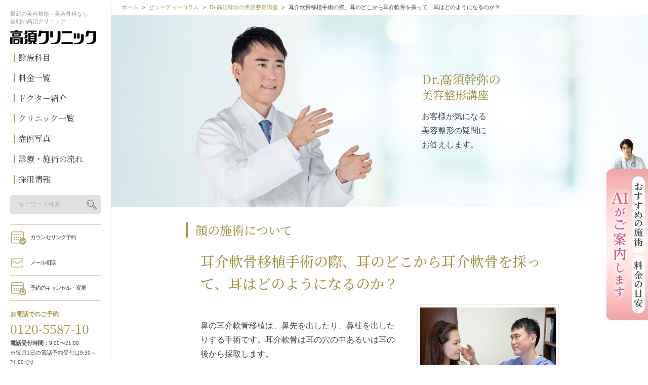

--- FILE ---
content_type: text/html; charset=UTF-8
request_url: https://www.takasu.co.jp/hana/jikai/column/128.html
body_size: 57679
content:
<!DOCTYPE html>
<html><head>
<!--=========== Google Tag Manager ============-->
<script>(function(w,d,s,l,i){w[l]=w[l]||[];w[l].push({'gtm.start':
new Date().getTime(),event:'gtm.js'});var f=d.getElementsByTagName(s)[0],
j=d.createElement(s),dl=l!='dataLayer'?'&l='+l:'';j.async=true;j.src=
'//www.googletagmanager.com/gtm.js?id='+i+dl;f.parentNode.insertBefore(j,f);
})(window,document,'script','dataLayer','GTM-LBD7');</script>
<!--=========== End Google Tag Manager ============-->
<meta name="twitter:card" content="summary_large_image">
<meta name="twitter:site" content="@takasu_staff">
<meta name="author" content="高須クリニック">
<meta property="og:url" content="https://www.takasu.co.jp/hana/jikai/column/128.html">
<link rel="canonical" href="https://www.takasu.co.jp/hana/jikai/column/128.html">
<meta name="facebook-domain-verification" content="9xxp20akga0bwcr1si8trsyf2clcrq" /><meta charset="utf-8">
<meta content="width=device-width, initial-scale=1, user-scalable=no" name="viewport"/>
<meta content="" name="keywords"/>
<meta content="高須クリニックのビューティーコラム。Dr.高須幹弥の美容整形講座。顔の施術について：耳介軟骨移植手術の際、耳のどこから耳介軟骨を採って、耳はどのようになるのか？" name="description"/>
<meta content="website" property="og:type"/>
<meta content="美容整形・美容外科の高須クリニック【公式】" property="og:site_name"/>
<meta content="https://www.takasu.co.jp/common/img/ogp.png" property="og:image"/>
<meta content="耳介軟骨移植手術の際、耳のどこから耳介軟骨を採って、耳はどのようになるのか？ ： Dr.高須幹弥の美容整形講座：美容外科 高須クリニック" property="og:title"/>
<meta content="高須クリニックのビューティーコラム。Dr.高須幹弥の美容整形講座。顔の施術について：耳介軟骨移植手術の際、耳のどこから耳介軟骨を採って、耳はどのようになるのか？" property="og:description"/>
<title>耳介軟骨移植手術の際、耳のどこから耳介軟骨を採って、耳はどのようになるのか？ ： Dr.高須幹弥の美容整形講座：美容外科 高須クリニック</title>

<link href="https://fonts.googleapis.com/css?family=Noto+Serif+JP:400,500&amp;subset=japanese" rel="stylesheet"/>

<link type="text/css" rel="stylesheet" href="/common/css/bundle_common.css">
<link href="/topics/column/css/column.css" rel="stylesheet" type="text/css"/>

<script type="text/javascript" src="/common/js/DLPO.js" ></script>
<script type="text/javascript" src="/common/js/jquery-1.7.2.min.js"></script>
<script type="text/javascript" src="/common/js/gsap/TweenMax.min.js"></script>
<script type="text/javascript" src="/common/js/slick.min.js"></script>
<!--H2修正ここから//-->

<style>
    #contents #head .repair_h2 {
        margin-top: 14px;
        font-size: 16px;
        line-height: 1.8
    }
</style>

<!--//H2修正ここまで-->
</head>
<body class="column_page">
<!--=========== Google Tag Manager ============-->
<noscript><iframe src="//www.googletagmanager.com/ns.html?id=GTM-LBD7"
height="0" width="0" style="display:none;visibility:hidden"></iframe></noscript>
<!--=========== End Google Tag Manager ============-->
<div class="content" id="header">
	<!-- #header -->

	<!-- DLPOエリアタグ -->
	<div class="ADLPODefault"></div>
	<script type="text/javascript">adlpoMain('common', 'lc=os', 'ch=UTF-8');</script>

	<div class="ADLPODefault"></div>
	<script type="text/javascript">adlpoMain('google', 'lc=os', 'ch=UTF-8');</script>
	<!-- DLPOエリアタグ -->

	<header>
		<div class="pc inner">
			<p class="h_3 pc"><span class="no-display">最新の</span>美容整形・美容外科なら<br /><span class="no-display">信頼の</span>高須クリニック</p>
			<p id="logo" class="h_2"><a href="/"><img src="/common/img/logo0.svg" width="170" alt="美容整形・美容外科の高須クリニック【公式】" /></a></p>

			<nav id="gnav">
				<ul class="self">
					<li class="sublink gnav_list"><a href="/operation/" class="gnav_link">診療科目</a>
						<div class="sub_operation" style="display: none;">
							<p class="ope_h2 self_m"><a href="/operation/" class="gnav_link">診療科目</a></p>
							<div class="sub_operation_box">
							<div class="divide2">
								<div>
									<p class="ope_h3"><a href="/operation/#anchor0">顔</a></p>
									<ul class="list">
										<li><a href="/operation/eye/">目</a></li>
										<li><a href="/operation/nose/">鼻</a></li>
										<li><a href="/operation/faceline/">輪郭、あご、小顔</a></li>
										<li><a href="/operation/mouth/">口もと、くちびる</a></li>
										<li><a href="/operation/ear/">耳</a></li>
										<li><a href="/operation/teeth/">歯科</a></li>
									</ul>
									<div class="ope_h4 no-display">
										<a href="/regenerative_medicine/" alt="再生医療" class="bnr01"></a>
										<a href="/operation/cancer_immunotherapy/" alt="がん免疫細胞治療" class="bnr02"></a>
									</div>
								</div>
								<div>
									<p class="ope_h3"><a href="/operation/#anchor1">エイジングケア</a></p>
									<ul class="list">
										<li><a href="/houreisen/">ほうれい線</a></li>
										<li><a href="/operation/tarumi_golgo/">目の下たるみ/ゴルゴライン</a></li>
										<li><a href="/marionetteline/">マリオネットライン</a></li>
										<li><a href="/facelinesluggish/">フェイスラインのもたつき</a></li>
										<li><a href="/mejirikojiwa/">目尻の小じわ</a></li>
										<li><a href="/odekonoshiwa/">おでこのしわ</a></li>
										<li><a href="/operation/eye/kubomi.html">くぼみ目</a></li>
										<li><a href="/komekami/">こめかみのくぼみ</a></li>
										<li><a href="/mabutatarumi/">まぶたのたるみ</a></li>
										<li><a href="/neck/">首のしわ</a></li>
										<li><a href="/operation/aging_care/">エイジングケア一覧</a></li>
									</ul>
								</div>
								<div>
									<p class="ope_h3"><a href="/operation/#anchor2">美容皮膚</a></p>
									<ul class="list">
										<li><a href="/operation/common_ope_collect/blotch/">しみ</a></li>
										<li><a href="/operation/common_ope_collect/blotch/">そばかす</a></li>
										<li><a href="/operation/common_ope_collect/mole/">ほくろ、イボ</a></li>
										<li><a href="/operation/common_ope_collect/chloasma/">肝斑</a></li>
										<li><a href="/operation/common_ope_collect/freckle/">くすみ</a></li>
										<li><a href="/operation/common_ope_collect/pore/">毛穴</a></li>
										<li><a href="/operation/common_ope_collect/acne/">ニキビ、ニキビ跡</a></li>
										<li><a href="/haritsuya/">ハリ、ツヤ</a></li>
										<li><a href="/operation/common_ope_collect/ruddyface/">赤ら顔</a></li>
										<li><a href="/operation/common_ope_collect/bruise/">あざ</a></li>
										<li><a href="/operation/common_ope_collect/aterom.html">アテローム</a></li>
									</ul>
								</div>
								<div>
									<p class="ope_h3"><a href="/operation/#anchor3">ボディ・その他</a></p>
									<ul class="list">
										<li><a href="/operation/bust/">豊胸、バスト、乳首</a></li>
										<li><a href="/operation/diet/">脂肪吸引、痩身、部分痩せ</a></li>
										<li><a href="/operation/other/">婦人科・女性器</a></li>
										<li><a href="/operation/mens/">男性器（包茎、長茎など）</a></li>
										<li><a href="/operation/odor_sweat/">ワキガ、多汗症</a></li>
										<li><a href="/operation/epi/">医療レーザー脱毛</a></li>
										<li><a href="/operation/hair/">医療植毛、育毛</a></li>
										<li><a href="/operation/petit/">プチ整形</a></li>
										<li><a href="/operation/remake/">美容整形外科手術の修正</a></li>
										<li><a href="/operation/irezumi/">入れ墨除去</a></li>
										<li><a href="/operation/scar/">傷跡修正</a></li>
										<li><a href="/operation/other_ope/">その他診療科目</a></li>
									</ul>
								</div>
							</div>
							</div>
						</div>
					</li>
					<li class="gnav_list"><a href="/price/" class="gnav_link">料金一覧</a></li>
					<li class="gnav_list"><a href="/doctor/" class="gnav_link">ドクター紹介</a></li>
					<li class="gnav_list"><a href="/clinicmap/" class="gnav_link">クリニック一覧</a></li>
					<li class="no-display gnav_list"><a href="/photo/" class="gnav_link">症例写真</a></li>
					<li class="gnav_list"><a href="/process/" class="gnav_link">診療・施術の流れ</a></li>
					<li class="gnav_list"><a href="/doctor/recruit/" class="gnav_link">採用情報</a></li>
				</ul>

				<div class="googlesearch">
					<script>
						(function() {
							var cx = 'b9dd6d61254b3b255';
							var gcse = document.createElement('script');
							gcse.type = 'text/javascript';
							gcse.async = true;
							gcse.src = 'https://cse.google.com/cse.js?cx=' + cx;
							var s = document.getElementsByTagName('script')[0];
							s.parentNode.insertBefore(gcse, s);
						})();
					</script>
					<div enableHistory="true" class="gcse-searchbox-only" data-resultsUrl="/search/" data-queryParameterName="p"></div>
				</div>

			</nav>

			<nav id="cnav">
				<ul class="cf">
					<li><a class="reserve" href="/cgi-bin/form/reserve.cgi?cv_id=header_reserve">カウンセリング予約</a></li>
					<li class="sp"><a class="line" href="https://line.me/R/ti/p/%40takasu_clinic?cv_id=header_contact2">LINEで予約</a></li>
					<li class="pc"><a class="mail" href="/cgi-bin/form/contact.cgi?cv_id=header_contact">メール相談</a></li>
					<li class="pc"><a class="cancel" href="/cgi-bin/form/cancel.cgi?cv_id=header_cancel">予約のキャンセル・変更</a></li>
					<li class="sp"><a class="tel" href="tel:0120558735">お電話</a></li>
				</ul>
			</nav>

			<div class="freedial">
				<p class="h_3">お電話でのご予約</p>
				<strong class="self">0120-5587-10</strong>
				<!-- <p>電話受付時間：9:30〜21:00<br /> -->
				<p><span>電話受付時間</span>：9:00〜21:00<br />※毎月1日の電話予約受付は9:30～21:00です<br /><span>診療時間</span>：10:00〜19:00</p>
			</div>

			<ul class="lang">
				<li><a href="/topics/beginner/">初めての方へ</a></li>
				<li><a href="/topics/under_age/">未成年の方へ</a></li>
				<li><a href="/faq/"><span>よくあるご質問</span></a></li>
				<li><a class="no-display" href="/about_takasu/">選ばれる理由</a></li>
				<li><a href="/academic_history.html">学会活動</a></li>
				<li>&nbsp;</li><!-- <li><a class="longw" href="/topics/media/">美容医療メディア</a></li> -->
				<li><a class="cn" href="https://www.takasu-cn.com/" target="_blank">中文网站</a></li>
				<li><a class="en" href="https://www-takasu--cn-com.translate.goog/?_x_tr_sl=zh-CN&_x_tr_tl=en&_x_tr_pto=wapp" target="_blank">English</a></li>
			</ul>
		</div>

		<nav class="sp" id="sp_header">
			<div class="sp_header_items_row11">
				<p id="logo" class="h_2"><a href="/"><img src="/common/img/logo0.svg" width="91" height="14" alt="美容整形・美容外科の高須クリニック【公式】" /></a></p>
				<div class="sp_header_gmenu">
					<ul>
						<li id="sp_select_lang">
							<img src="/common/img/banner_lang_sp.png" alt="LANGUAGE" width="57" height="23" />
						</li>
					</ul>
					<ul>
						<li id="sp_btn_search"><img src="/common/images/header/icon_menu_gnav_search2.svg" alt="サイト内検索" width="23" height="14" /></li>
						<li id="btn_menu"><img src="/common/images/header/icon_menu_bar_sp2.svg" alt="" width="23" height="14" /></li>
					</ul>
				</div>
				<!-- LANGUAGEのアコーディオンメニュー -->
				<div class="sp_header_items_row13" id="sp_select_lang_box">
					<ul>
						<li><a href="https://www.takasu-cn.com/" target="_blank">中文（簡体）</a></li>
						<li><a href="https://www-takasu--cn-com.translate.goog/?_x_tr_sl=zh-CN&_x_tr_tl=en&_x_tr_pto=wapp">English</a></li>
					</ul>
				</div>	
			</div>
			<div class="sp_header_items_row12" id="sp_box_search">
				<div class="googlesearch_sp2">
					<script>
						(function() {
							var cx = 'b9dd6d61254b3b255';
							var gcse = document.createElement('script');
							gcse.type = 'text/javascript';
							gcse.async = true;
							gcse.src = 'https://cse.google.com/cse.js?cx=' + cx;
							var s = document.getElementsByTagName('script')[0];
							s.parentNode.insertBefore(gcse, s);
						})();
					</script>
					<div enableHistory="true" class="gcse-searchbox-only" data-resultsUrl="/search/" data-queryParameterName="p"></div>
				</div>
			</div>			
		</nav>

		<nav id="sp_menu">
			<div class="bg"></div>
			<div class="inner">

				<div>
					<div class="subject">
						<p class="h_2 self_m">診療科目</p>
						<ul class="list">
							<li class="ope_h4 no-display">
								<a href="/regenerative_medicine/" alt="再生医療" class="bnr01"></a>
								<a href="/operation/cancer_immunotherapy/" alt="がん免疫細胞治療" class="bnr02"></a>
							</li>
							<li>
								<p class="h_3">顔</p>
								<ul>
									<li><a href="/operation/eye/">目</a></li>
									<li><a href="/operation/nose/">鼻</a></li>
									<li><a href="/operation/faceline/">輪郭、あご、小顔</a></li>
									<li><a href="/operation/mouth/">口もと、くちびる</a></li>
									<li><a href="/operation/ear/">耳</a></li>
									<li><a href="/operation/teeth/">歯科</a></li>
								</ul>
							</li>

							<li>
								<p class="h_3">エイジングケア</p>
								<ul class="cf">
									<li><a href="/houreisen/">ほうれい線</a></li>
									<li><a href="/operation/tarumi_golgo/">目の下たるみ/ゴルゴライン</a></li>
									<li><a href="/marionetteline/">マリオネットライン</a></li>
									<li><a href="/facelinesluggish/">フェイスラインのもたつき</a></li>
									<li><a href="/mejirikojiwa/">目尻の小じわ</a></li>
									<li><a href="/odekonoshiwa/">おでこのしわ</a></li>
									<li><a href="/operation/eye/kubomi.html">くぼみ目</a></li>
									<li><a href="/komekami/">こめかみのくぼみ</a></li>
									<li><a href="/mabutatarumi/">まぶたのたるみ</a></li>
									<li><a href="/neck/">首のしわ</a></li>
									<li><a href="/operation/aging_care/">エイジングケア一覧</a></li>
								</ul>
							</li>

							<li>
								<p class="h_3">美容皮膚</p>
								<ul>
									<li><a href="/operation/common_ope_collect/blotch/">しみ</a></li>
									<li><a href="/operation/common_ope_collect/blotch/">そばかす</a></li>
									<li><a href="/operation/common_ope_collect/mole/">ほくろ、イボ</a></li>
									<li><a href="/operation/common_ope_collect/chloasma/">肝斑</a></li>
									<li><a href="/operation/common_ope_collect/freckle/">くすみ</a></li>
									<li><a href="/operation/common_ope_collect/pore/">毛穴</a></li>
									<li><a href="/operation/common_ope_collect/acne/">ニキビ、ニキビ跡</a></li>
									<li><a href="/haritsuya/">ハリ、ツヤ</a></li>
									<li><a href="/operation/common_ope_collect/ruddyface/">赤ら顔</a></li>
									<li><a href="/operation/common_ope_collect/bruise/">あざ</a></li>
									<li><a href="/operation/common_ope_collect/aterom.html">アテローム</a></li>
								</ul>
							</li>

							<li>
								<p class="h_3">ボディ・その他</p>
								<ul>
									<li><a href="/operation/bust/">豊胸、バスト、乳首</a></li>
									<li><a href="/operation/diet/">脂肪吸引、痩身、部分痩せ</a></li>
									<li><a href="/operation/other/">婦人科・女性器</a></li>
									<li><a href="/operation/mens/">男性器（包茎、長茎など）</a></li>
									<li><a href="/operation/odor_sweat/">ワキガ、多汗症</a></li>
									<li><a href="/operation/epi/">医療レーザー脱毛</a></li>
									<li><a href="/operation/hair/">医療植毛、育毛</a></li>
									<li><a href="/operation/petit/">プチ整形</a></li>
									<li><a href="/operation/remake/">美容整形外科手術の修正</a></li>
									<li><a href="/operation/irezumi/">入れ墨除去</a></li>
									<li><a href="/operation/scar/">傷跡修正</a></li>
									<li><a href="/operation/other_ope/">その他診療科目</a></li>
								</ul>
							</li>
						</ul>
					</div>

					<div class="mmnav">
						<p class="h_2 self_m"><a href="/price/">料金一覧</a></p>
						<p class="h_2 self_m"><a href="/doctor/">ドクター紹介</a></p>
						<p class="h_2 self_m"><a href="/clinicmap/">クリニック一覧</a></p>
						<p class="h_2 self_m"><a class="no-display" href="/photo/">症例写真</a></p>
						<p class="h_2 self_m"><a href="/process/">診療・施術の流れ</a></p>
						<p class="h_2 self_m"><a href="/doctor/recruit/">採用情報</a></p>
					</div>

					<ul class="gnav">
						<li><a class="btn_arrow1 icon_qa" href="/faq/"><span>よくあるご質問</span></a></li>
						<li><a class="btn_arrow1 icon_attention" href="/risk/"><span>リスク・副作用・合併症について</span></a></li>
						<li class="no-display"><a class="btn_arrow1 icon_info" href="/column/fundamental/"><span>「キレイ」を叶える方法</span></a></li>
						<li class="no-display"><a class="btn_arrow1 icon_info" href="/topics/"><span>ビューティーコラム</span></a></li>
						<!-- <li><a class="btn_arrow1" href="/topics/media/">美容医療メディア</a></li> -->
						<li class="no-display"><a class="btn_arrow1" href="/about_takasu/">高須クリニックが選ばれる理由</a></li>
						<li><a class="btn_arrow1" href="/academic_history.html">学会活動</a></li>
					</ul>


					<ul class="contact2">
						<li><a class="reserve" href="/cgi-bin/form/reserve.cgi?cv_id=header_reserve">カウンセリング予約</a></li>
						<li><a class="mail" href="/cgi-bin/form/contact.cgi?cv_id=header_contact">メール相談</a></li>
						<li><a class="cancel" href="/cgi-bin/form/cancel.cgi?cv_id=header_cancel">予約の変更</a></li>
					</ul>


					<div class="freedial">
						<p class="h_3">お電話でのご予約</p>
						<strong class="self">0120-5587-35</strong>
						<div class="callphone"><a class="phone" href="tel:0120558735">電話で予約する</a></div>
						<p><span>電話受付時間</span> 9:00〜21:00<br /></p>
						<p>※毎月1日の電話予約受付は9:30～21:00です</p>
						<p><span>診療時間</span> 10:00〜19:00</p>
					</div>


					<ul class="customer cf">
						<li><a href="/topics/beginner/">初めての方へ</a></li>
						<li><a href="/topics/under_age/">未成年の方へ</a></li>
						<li><a class="cn" href="https://www.takasu-cn.com/">中文网站</a></li>
						<li><a class="en" href="https://www-takasu--cn-com.translate.goog/?_x_tr_sl=zh-CN&_x_tr_tl=en&_x_tr_pto=wapp">English</a></li>
					</ul>

					<div class="sp_menu_logo"><a href="/"><img src="/common/img/logo0.svg" width="150" height="23" alt="美容整形・美容外科の高須クリニック【公式】" /></a></div>

					<a class="btn_close" href="#">CLOSE</a>

					<div class="googlesearch_sp">
						<script>
							(function() {
								var cx = 'b9dd6d61254b3b255';
								var gcse = document.createElement('script');
								gcse.type = 'text/javascript';
								gcse.async = true;
								gcse.src = 'https://cse.google.com/cse.js?cx=' + cx;
								var s = document.getElementsByTagName('script')[0];
								s.parentNode.insertBefore(gcse, s);
							})();
							window.addEventListener('load', function(){
								var placeholderArray = ['gsc-i-id1','gsc-i-id2','gsc-i-id3','gsc-i-id4'];
								placeholderArray.forEach(function(elem,index) {
									if(document.getElementById(elem) != null ){
										document.getElementById(elem).placeholder = 'キーワード検索';
									}
								});
							});
						</script>
						<div enableHistory="true" class="gcse-searchbox-only" data-resultsUrl="/search/" data-queryParameterName="p"></div>
					</div>


				</div>
			</div>
		</nav>
	</header>

	<!-- /#header -->
</div><div id="container">
<main id="contents">

<nav class="breadcrumbs">
<ol class="cf">
<li><a href="/">ホーム</a></li>
<li><a href="/topics/">ビューティーコラム</a></li>
<li><a href="/topics/column/">Dr.高須幹弥の美容整形講座</a></li>
<li>耳介軟骨移植手術の際、耳のどこから耳介軟骨を採って、耳はどのようになるのか？</li></ol>
</nav>

<section id="head" style="background-image: url(/topics/column/img/head_bg0.jpg)">
<div class="inner">
<img class="img" src="/topics/column/img/head_img0.jpg" alt="">
<div class="txt">
<div class="self_m anime ani_slideup"><span>Dr.高須幹弥の</span><br>美容整形講座</div>
<p class="anime ani_slideup repair_h2">お客様が気になる<br>美容整形の疑問に<br>お答えします。</p>
</div>
</div>
</section>
<section>
<div class="inner">
<p class="self_m sec_h">
顔の施術について
</p>
<h1 class="self_m column_title">耳介軟骨移植手術の際、耳のどこから耳介軟骨を採って、耳はどのようになるのか？</h1>

<!-- #main -->
<div class="section">
<!-- .section -->

<p class="inline-img img-small"><img alt="" src="/operation/img/img_ope_photo_03.jpg" width="180"/></p><br/>
<p>鼻の耳介軟骨移植は、鼻先を出したり、鼻柱を出したりする手術です。耳介軟骨は耳の穴の中あるいは耳の後から採取します。</p>
<p>また、ガミースマイルを治す手術や鼻中隔延長手術の際にも耳介軟骨を採取することがあります。カウンセリングのときに患者様に耳介軟骨を採る話をするとよく、「ええ～、耳から軟骨を採るんですか～？」とか、「そんなこわいことをするんですか～？」のようにおっしゃることがあります。中には、「<em>耳介軟骨を採ると、耳が変形したり、耳が聞こえなくなったりすることはありますか？</em>」のように御質問される方もいらっしゃいます。<em>人によっては、「耳から軟骨を採る」と聞くと、凄く大掛かりな手術をすると思われるのかもしれませんが、実際にはそれほど大掛かりな手術ではありません</em>。</p>
<p class="inline-img img-small no-display"><img alt="" src="/operation/img/img_inconspicuous.jpg"/><br/>施術後の傷跡</p>
<p><em>私に関しては、鼻先や鼻柱に耳介軟骨移植をする際は片方の耳の穴の中から、ガミースマイル手術の際は片方の耳の後から、鼻中隔延長手術の際は片方あるいは両方の耳の後から採取することが多いです</em>。</p>
<p>耳の穴の中から採る場合は、耳の穴の入口に局所麻酔の注射をし（一瞬チクッとするだけで、そんなに痛くありません）、耳の穴の入口に1cmほど切開して、必要な大きさの軟骨を採取します（だいたい1×1cm～1.5～1.5cmくらいです）。切開したところは細い糸で縫合して、1週間後に抜糸します。</p>
<p>抜糸するまでの間は、糸は耳の穴の中についているので、ほとんど目立たず、ガーゼを当てたりテーピングする必要もないので、周りの人にも気付かれにくいです。抜糸した後も、耳の穴の中の傷はほとんどわからなくなるので、傷が目立つ心配はありません。</p>
<p>耳の後ろから採る場合は、耳の後ろに局所麻酔の注射をし（一瞬チクッとするくらいです）、耳の後ろに1.5～2.0cmほど切開して、必要な大きさの軟骨を採取します。</p>
<p>切開したところは1週間後に抜糸します。抜糸するまでの間は、耳をガーゼで圧迫固定します。抜糸後はガーゼを当てる必要はなく、耳の後の傷はほとんど目立たなくなります。</p>
<p>耳の穴の中から採るほうが、耳の後ろから採るよりも、短時間で採れるし（耳の穴の中から採る場合は5分くらい、耳の後ろから採る場合は15分くらいです）、術後のガーゼ固定がいらず、患者様が楽なので、私に関しては耳の穴の中から採るのを第一選択にしています。</p>
<p>ただし、耳の穴の中から採るのは、耳の後ろから採るのに比べて、軟骨の採れる量が限られています。</p>
<p>そのため、移植する軟骨の量が少ない鼻先や鼻柱への耳介軟骨移植は、耳の穴の中からで十分なことが多いですが、移植する軟骨の量が多いガミースマイル手術や鼻中隔延長手術は、耳の後ろから採る必要があることが多いです。</p>
<p>最初に書いた通り、私に関しては、鼻先や鼻柱へ耳介軟骨移植する場合は耳の穴の中から、ガミースマイル手術や鼻中隔延長手術の場合は耳の後ろから採ることが多いですが、手術をする医師によって多少の違いはあります。</p>
<p>「<em>耳介軟骨を採って、耳が変形することはあるのか？</em>」という御質問に関しては、<em>私達は耳介軟骨を採る際、耳のフレームワーク（骨組みのこと）を残して、必要以上に軟骨を採らないようにしているので、変形する心配はまずありません</em>。</p>
<p>「<em>耳が聞こえなくなったりすることはあるのか？</em>」という御質問に関しては、<em>耳介軟骨を採るのは、あくまで耳の形を作っている外耳から採っているだけで、耳介軟骨を採る部位よりはるかに奥にある聴覚機能や平衡機能を司る器官は一切弄らないので、耳が聞こえなくなったりする心配はまずありません</em>。</p>

<!-- /.section -->
</div>
<!-- /#main -->

</div>
</section>



<section id="case_introduction" class="ba_block no-display">
<div class="inner">

<div class="txt">
<h3 class="h_block self_m">症例のご紹介</h3>
<p class="read">耳介軟骨移植で鼻先を斜め下方向に出した症例写真</p>
<ul class="divide2 sp_divide">
<li class="anime ani_reduce">
<h3 class="self_m">Before</h3>
<figure><img src="/photo/n1elc600000012uu-img/ba_jikai36_b.jpg" alt=""></figure>
</li>
<li class="anime ani_reduce">
<h3 class="self_m">After<span>（3ヶ月後）</span></h3>
<figure><img src="/photo/n1elc600000012uu-img/ba_jikai36_a01.jpg" alt=""></figure>
</li>
<li class="anime ani_reduce">
<h3 class="self_m">Before</h3>
<figure><img src="/photo/n1elc600000012uu-img/ba_jikai37_b.jpg" alt=""></figure>
</li>
<li class="anime ani_reduce">
<h3 class="self_m">After<span>（3ヶ月後）</span></h3>
<figure><img src="/photo/n1elc600000012uu-img/ba_jikai37_a01.jpg" alt=""></figure>
</li>
</ul>
<ul class="divide2 sp_divide">
<li class="anime ani_reduce">
<h3 class="self_m">Before</h3>
<figure><img src="/photo/n1elc600000012uu-img/ba_jikai38_b.jpg" alt=""></figure>
</li>
<li class="anime ani_reduce">
<h3 class="self_m">After<span>（3ヶ月後）</span></h3>
<figure><img src="/photo/n1elc600000012uu-img/ba_jikai38_a01.jpg" alt=""></figure>
</li>
<li class="anime ani_reduce">
<h3 class="self_m">Before</h3>
<figure><img src="/photo/n1elc600000012uu-img/ba_jikai39_b.jpg" alt=""></figure>
</li>
<li class="anime ani_reduce">
<h3 class="self_m">After<span>（3ヶ月後）</span></h3>
<figure><img src="/photo/n1elc600000012uu-img/ba_jikai39_a01.jpg" alt=""></figure>
</li>
<li class="anime ani_reduce">
<h3 class="self_m">Before</h3>
<figure><img src="/photo/n1elc600000012uu-img/ba_jikai40_b.jpg" alt=""></figure>
</li>
<li class="anime ani_reduce">
<h3 class="self_m">After<span>（3ヶ月後）</span></h3>
<figure><img src="/photo/n1elc600000012uu-img/ba_jikai40_a01.jpg" alt=""></figure>
</li>
</ul>


</div>


<section class="example_block no-display">
<div class="inner">
<div class="comment_block">
<div class="ttl_block">
<figure class="anime ani_slideup"><img src="/topics/column/img/photo_img0.png" width="120" alt="⾼須 幹弥 医師"></figure>
<h3>担当医からのコメント</h3>
<h4><strong>⾼須 幹弥</strong> 医師</h4>
</div>
<ul class="zukai">
<li><img src="/photo/n1elc600000012uu-img/zukai_jikai05.jpg" alt=""></li>
</ul>
<p>20代女性の患者様で、鼻先が上に上がり気味なことを気にされてました。<br>
診察させていただいたところ、やや鼻先が上がり気味であり、それによって、正面から見て鼻の穴が見えるのが強調されていました。<br>
鼻先に耳介軟骨移植をして、鼻先を斜め下方向に出すことになりました。<br>
術後は鼻先が約3mm斜め下方向に延び、鼻先が上に上がっているのが目立たなくなりました。<br>
また、正面から見て鼻の穴が見えるのが強調されなくなりました。<br>
鼻先を安全な範囲内で出すのはこの程度が良いです。<br>
これ以上耳介軟骨移植で鼻先を出したり、鼻中隔延長術で鼻先を出すと、将来的に鼻先の皮膚が薄くなり、軟骨の輪郭が浮き出て不自然になるリスクがあります。</p>

<section class="simple_price_risk no-display simple_price_risk_template">
<div class="inner no_border">
<div class="price_source">



<div class="full-width">
<h3 class="self_m">
耳介軟骨移植（鼻先を出す）
</h3>
<table class="table_col2">
<tr><td class="tac">
￥385,000（税込）
</td></tr>
</table>
<p class="tar">【全院】</p>
</div>


</div>
<div class="risk_source">


<p class="pricerisk-subtitle">耳介軟骨移植（鼻先を出す）</p>
<ul class="pricerisk-risk">
<li class="pagelink"><a href="/operation/nose/jikai.html#jikai-risk001">軟骨の輪郭が浮き出て不自然になる（無理をして大量に軟骨を移植した場合）</a></li>
<li class="pagelink"><a href="/operation/nose/jikai.html#jikai-risk002">仕上がりのわずかな左右差（完璧なシンメトリーは不可）</a></li>
<li class="pagelink"><a href="/operation/nose/jikai.html#jikai-risk003">仕上がりが完璧に自分の理想の形にならないことがある</a></li>
<li class="pagelink"><a href="/operation/nose/jikai.html#jikai-risk004">感染</a></li>
</ul>



</div>
</div>
</section>

</div>
</div>
</section>

<div class="btns anime ani_btn">
<a class="btn_link0" href="/photo/jikai36.html">この症例写真を詳しく見る</a>
</div>

</div>
</section>


<section>
<div class="inner">
<div class="supervising_doctor">
<div class="title self_m">この記事の監修医情報</div>
<div class="supervising_nemu self_m">
<div><a href="/doctor/dr_mikiya.html"><p>名古屋院院長<span><br class="sp">高須 幹弥 医師</span></p></a></div>
<div><figure><a href="https://www.instagram.com/takasumikiya/"><img src="/common/img/dr_sns_instagram02.png" alt="instagram"></a><a href="/topics/mikitube/"><img class=" ls-is-cached lazyloaded" data-src="/common/img/dr_sns_youtube02.png" alt="youtube" src="/common/img/dr_sns_youtube02.png"></a><a href="https://ameblo.jp/drmikiya"><img src="/common/img/dr_sns_blog02.png" alt="blog"></a></figure></div>
</div>
<div class="career">
<table>
<tbody>
<tr><th>平成11年</th><td><ol><li>藤田医科大学医学部卒業</li></ol></td></tr>
<tr><th>平成11年<br class="sp">～平成13年</th><td><ol><li>藤田医科大学麻酔救急科に勤務</li><li>麻酔科標榜医取得</li></ol></td></tr>
<tr><th>平成13年</th><td><ol><li>藤田医科大学大学院入学。<br class="sp">形成外科入局。高須クリニック勤務</li></ol></td></tr>
<tr><th>平成14年</th><td><ol><li>群馬県立がんセンター頭頚部外科勤務</li></ol></td></tr>
<tr><th>平成15年</th><td><ol><li>Ivo Pitanguy Institute Postgraduate Course (Brazil) 研修</li></ol></td></tr>
<tr><th>平成17年</th><td><ol><li>単一植毛手術の研究にて医学博士取得</li></ol></td></tr>
<tr><th>平成19年</th><td><ol><li>日本形成外科学会 形成外科 専門医取得</li><li>高須クリニック名古屋院院長</li></ol></td></tr>
</tbody>
</table>
</div>
</div>
</div>
</section>
<section>
<div class="inner">


<div class="btns anime ani_btn">
<a class="btn_link_l btn_back" href="/topics/column/"><h3 class="self">戻る</h3></a>
</div>
</div>
</section>
<section class="related_category">
<div class="inner">
<h2 class="self_m sec_h">関連する施術</h2>
<ul>
<li><a href="/operation/nose/jikai.html">耳介軟骨移植（鼻先を出す）</a></li><li><a href="/operation/nose/bichukaku.html">鼻中隔延長（鼻先を大きく下方に延ばす）</a></li><li><a href="/operation/mouth/gammy.html">ガミースマイル手術</a></li>
</ul>
</div>
</section>
<section class="links_block">
<div class="inner">
<h2 class="self_m">このコラムを見た方は、以下のコラムも見ています</h2>

<!-- ### レコメンデーション情報収集用タグここから ### -->
<script type="text/javascript">
var deqwas = {};

////Editable Area begin
deqwas.place  = "item";
deqwas.iid  = "col0101126";
deqwas.category = "顔について";
deqwas.category2 = "Dr.高須幹弥の美容整形講座";
////Editable Area end

setTimeout(function () {
	var script = document.createElement('script');
	script.type = 'text/javascript';
	script.charset = 'UTF-8';
	script.async = true;
	script.src = (location.protocol == 'https:' ? 'https:' : 'http:') + '//dex00.deqwas.net/takasucojp/scripts/x.js?noCache=' + Math.floor((new Date()).getTime()/3600000);
	var s = document.getElementsByTagName('script')[0];
	s.parentNode.insertBefore(script, s);
}, 0);
</script>

<!-- ### レコメンデーション情報収集用タグここまで ### -->

<!-- ### レコメンデーション表示用タグここから ### -->
<script type="text/javascript">
	//window.onload = function() {
	$(function(){
		var qdata = encodeURIComponent("http://dsp00.deqwas.net/recommend/provision.aspx?cid=takasucojp&tg=col&q="+"col0101126");
		$.ajax({
			url: "https://www.takasu.co.jp/common/php/deqwasfeed.php?url=" + qdata,
			type: 'GET',
			dataType: 'xml',
			success: function(xml){
				$("#recommend-list-column").empty();
				$("#recommend-list-column").show();

				if($(xml).find("item").length > 0) {
					$(xml).find("item").each(function(i){
						if (i < 5) {
							$("#recommend-list-column").append("<div class='anime ani_btn carousel_item'><a rel='nofollow' href='"+$("link",this).text()+"'>"+"<figure><img src='"+$("img",this).text()+"' width='216' height='112' loading='lazy' /></figure>"+"<p>"+$("name",this).text()+"</p></a></div>");
						}
						else {
							return false;
						}
					});

					$(window).trigger('RECOMMEND_LOADED', {'id': '#recommend-list-column'});
				}
				else {
					$("#recommend-list-column").closest('.links_block').hide();
				}
			},
			error: function(XMLHttpRequest, textStatus, errorThrown){
				$("#recommend-list-column").show();
				$(window).trigger('RECOMMEND_LOADED', {'id': '#recommend-list-column'});
			}
		});
	});
</script>
<div class="recommend-area no-display">
<div class="responsive_carousel_standard" id="recommend-list-column">

<!--
<div class="anime ani_btn carousel_item">
<a href="#">
<figure><img src="/operation/img/operation_thumb_eye0.jpg" alt="二重まぶた・ミニ切開法（部分切開）"></figure>
<p>二重まぶた・<br>ミニ切開法<span>（部分切開）</span></p>
</a>
</div>
-->

</div>
</div>
<!-- ### レコメンデーション表示用タグここまで ### -->
</div>
</section>
<section>
<section class="subject">
<div class="inner no_border">
<h2 class="self_m">施術カテゴリーから探す</h2>
<div class="search-column-category-area">
<div class="divide2">

<div>

<div class="self_m accordion_btns">
<h4>顔について</h4>
<div class="accordion_btns_content">
<div>
<a href="/topics/column/eye.html">二重まぶた・目もと</a>
<a href="/topics/column/nose.html">鼻</a>
</div>
<div>
<a href="/topics/column/mouth.html">口もと・くちびる</a>
<a href="/topics/column/faceline.html">あご・輪郭・小顔</a>
</div>
</div>
</div>
<div class="self_m accordion_btns anime ani_reduce">
<a href="/topics/column/skin.html"><h4>肌について</h4></a>
</div>
<div class="self_m accordion_btns anime ani_reduce">
<h4>ボディについて</h4>
<div class="accordion_btns_content">
<div>
<a href="/topics/column/bust.html">豊胸・バスト・乳首</a>
<a href="/topics/column/diet.html">脂肪吸引・痩身・部分やせ</a>
</div>
<div>
<a href="/topics/column/odor_sweat.html">わきが・多汗症</a>
<a href="/topics/column/navel.html">へそ形成</a>
</div>
</div>
</div>

</div>

<div>

<div class="self_m accordion_btns">
<a href="/topics/column/other.html"><h4>その他の施術</h4></a>
</div>
<div class="self_m accordion_btns anime ani_reduce">
<a href="/topics/column/beauty.html"><h4>美容整形一般</h4></a>
</div>

</div>

</div>
<!-- /divide2 -->
</div></div>
</section>
<div class="inner">

<p class="note">※施術方法や施術の流れに関しましては、各院・各医師により異なります。予めご了承ください。<br />※ホームページ上で掲載されている価格は税込表示となっております。<br />※当院で行う治療行為は保険診療適応外の自由診療になります。<br />※インバウンドの方の施術料金は通常料金とは異なります。詳しくはお問い合わせ下さい。</p>
</div>
</section>
<section id="simple_sv" class="column">
		<div class="inner">
			<p class="h_2 self_m">当サイトは高須クリニック在籍医師の監修のもとで掲載しております。</p>
			<p class="read"></p>
			<figure>
				<img class="pc img_compressed" src="/img/img_doctor_resized.webp" width="768" height="347" loading="lazy" />
				<img class="sp img_compressed" src="/img/img_doctor_sp.webp" width="588" height="443" loading="lazy" />
			</figure>
		</div>
	</section><div id="column_contact" class="cf block column">
		<section id="contact">
			<div class="cf head">
				<p class="h_2 self_m">お問い合わせ</p>
				<div class="btns"><a class="btn_arrow1" href="/faq/">よくあるご質問</a></div>
			</div>

			<p class="h_3 self">高須クリニックお客様コールセンター</p>
			<p class="h_4 self">フリーダイヤル</p>
			<strong class="pc self">0120-5587-10</strong>
			<a class="sp tel" href="tel:0120558735"><strong class="sp self">0120-5587-35</strong></a>
			<!-- <p>電話受付時間：9:30〜21:00<br />診療時間：10:00〜19:00</p> -->
			<p>電話受付時間：9:00〜21:00<br />※毎月1日の電話予約受付は9:30～21:00です<br />診療時間：10:00〜19:00</p>

			<ul>
				<li><a href="/cgi-bin/form/reserve.cgi?cv_id=header_reserve">カウンセリング予約</a></li>
				<li><a href="/cgi-bin/form/contact.cgi?cv_id=header_contact">メール相談</a></li>
				<li><a href="/cgi-bin/form/cancel.cgi?cv_id=header_cancel">予約のキャンセル・変更</a></li>
				<li><a href="/cgi-bin/form/aftercare.cgi">アフターケア</a></li>
				<li><a href="/cgi-bin/form/pamphlet.cgi">資料請求</a></li>
			</ul>
		</section>

		<section id="clinic">
			<div class="inner">
				<p class="h_2 self_m">SNS<br class="pc" />オフィシャルアカウント</p>
				<ul class="cf sns">
					<li><a href="https://www.takasu.co.jp/news/line/"><img src="/common/img/img_line_icon.webp" class="img_compressed" width="30" height="30" alt="【高須クリニック】LINE公式アカウント" loading="lazy" /></a></li>
					<li><a href="https://www.takasu.co.jp/doctor/blog/" target="_blank"><img src="/common/img/img_youtube_icon.webp" class="img_compressed" width="30" height="30" alt="Youtube" loading="lazy" /></a></li>
					<li><a href="https://www.instagram.com/takasu_tokyo/" target="_blank"><img src="/common/img/img_instagram_icon.webp" class="img_compressed" width="30" height="30" alt="Instagram" loading="lazy" /></a></li>
					<li><a href="https://twitter.com/takasuclinic1" target="_blank"><img src="/common/img/img_twitter_icon.webp" class="img_compressed" width="30" height="30" alt="X（旧Twitter）" loading="lazy" /></a></li>
					<li><a href="https://www.takasu.co.jp/doctor/blog/" target="_blank"><img src="/common/img/img_blog_icon.webp" class="img_compressed" width="30" height="30" alt="ブログ" loading="lazy" /></a></li>
				</ul>

				<p class="h_2 self_m">全国の高須クリニックの<br class="pc" />医院一覧</p>
				<ul class="cf">
					<li><a href="/clinicmap/ginza.html">銀座高須クリニック</a></li>
					<li><a href="/clinicmap/yokohama.html">横浜院</a></li>
					<li><a href="/clinicmap/nagoya.html">名古屋院</a></li>
					<li><a href="/clinicmap/sakae.html">栄院</a></li>
					<li><a href="/clinicmap/osaka.html">大阪院</a></li>
				</ul>
			</div>
		</section>
	</div></main>
<footer>
<section id="banner" class="column">
		<ul>
			<li><a href="https://www.c-bank.jp/" target="_blank"><img src="/common/img/banner_img0.webp" width="90" height="54" alt="ドクターズコスメ by高須クリニック" loading="lazy" /></a></li>
			<li><a href="http://www.jihf.or.jp/" target="_blank"><img src="/common/img/banner_img2.webp" width="72" height="57" alt="日本アイスホッケー連盟" loading="lazy" /></a></li>
			<li><a href="http://www.jrc.or.jp/" target="_blank"><img src="/common/img/banner_img3.webp" width="110" height="33" alt="日本赤十字社" loading="lazy" /></a></li>
			<li><a href="http://www.showa-u.ac.jp/nr_sch/admission/scholarship.html" target="_blank"><img src="/common/img/banner_img4.webp" width="110" height="27" alt="昭和大学" loading="lazy" /></a></li>
			<li><a href="https://www.msf.or.jp/" target="_blank"><img src="/common/img/banner_img5.webp" width="110" height="34" alt="国境なき医師団" loading="lazy" /></a></li>
		</ul>
	</section><section id="subject" class="column">
		<p class="h_2 self_m">施術部位</p>

		<ul class="list list_ope">
			<li>
				<p class="h_3 self"><a href="/operation/aging_care/">エイジングケア</a></p>
				<ul class="cf">
					<li><a href="/odekonoshiwa/">おでこのしわ</a></li>
					<li><a href="/mabutatarumi/">くぼみ目 / まぶたのたるみ</a></li>
					<li><a href="/operation/common_ope_collect/finewrinkles/">小じわ</a></li>
					<li><a href="/komekami/">こめかみのくぼみ</a></li>
					<li><a href="/operation/common_ope_collect/wrinkle/">しわ</a></li>
					<li><a href="/operation/common_ope_collect/sagging/">たるみ</a></li>
					<li><a href="/facelinesluggish/">フェイスラインのもたつき /<br class="pc" />マリオネットライン</a></li>
					<li><a href="/houreisen/">ほうれい線</a></li>
					<li><a href="/mejirikojiwa/">目尻の小じわ</a></li>
					<li><a href="/neck/">首のしわ</a></li>
					<li><a href="/operation/tarumi_golgo/">目の下のたるみ（目袋） /<br class="pc" />ゴルゴライン</a></li>
				</ul>
			</li>

			<li>
				<p class="h_3 self">顔</p>
				<ul>
					<li><a href="/rinnkaku/">あご・輪郭・小顔</a></li>
					<li><a href="/operation/teeth/">歯科</a></li>
					<li><a href="/operation/nose/">鼻</a></li>
					<li><a href="/operation/ear/">耳</a></li>
					<li><a href="/operation/mouth/">口もと・くちびる</a></li>
					<li><a href="/futaemabuta/">二重まぶた・目もと</a></li>
				</ul>
				<p class="h_3 self pc mt30 no-display"><a href="/regenerative_medicine/">再生医療</a></p>
			</li>

			<li class="sp no-display">
				<p class="h_3 self"><a href="/regenerative_medicine/">再生医療</a></p>
			</li>

			<li>
				<p class="h_3 self"><a href="/operation/common_ope_collect/">美容皮膚科</a></p>
				<ul>
					<li><a href="/operation/common_ope_collect/ruddyface/">赤ら顔</a></li>
					<li><a href="/operation/common_ope_collect/bruise/">あざ</a></li>
					<li><a href="/operation/common_ope_collect/wart/">イボ</a></li>
					<li><a href="/operation/common_ope_collect/freckle/">くすみ</a></li>
					<li><a href="/operation/common_ope_collect/pore/">毛穴</a></li>
					<li><a href="/operation/common_ope_collect/blotch/">しみ・そばかす</a></li>
					<li><a href="/operation/common_ope_collect/acne/">にきび</a></li>
					<li><a href="/operation/common_ope_collect/acnescars/">にきび跡</a></li>
					<li><a href="/operation/common_ope_collect/mole/">ほくろ</a></li>
					<li><a href="/operation/common_ope_collect/chloasma/">肝斑</a></li>
					<li><a href="/operation/common_ope_collect/aterom.html">粉瘤（アテローム）</a></li>
				</ul>
			</li>

			<li>
				<p class="h_3 self">ボディ・その他</p>
				<ul>
					<li><a href="/hokyo/">豊胸・バスト・乳首</a></li>
					<li><a href="/shibokyuin/">脂肪吸引・痩身・部分痩せ</a></li>
					<li><a href="/operation/odor_sweat/">わきが・多汗症</a></li>
					<li><a href="/operation/epi/">医療レーザー脱毛</a></li>
					<li><a href="/heso/">へそ形成</a></li>
					<li><a href="/operation/other/">婦人科・女性器</a></li>
					<li><a href="/operation/scar/">傷跡修正</a></li>
					<li><a href="/operation/petit/"><span class="no-display">プチ整形</span><span class="sub-display">切らない整形</span></a></li>
					<li><a href="/operation/remake/">他院で受けた手術の修正</a></li>
					<li><a href="/operation/mens/">男性器（包茎、長茎など）</a></li>
					<li><a href="/operation/hair/">医療植毛・育毛</a></li>
					<li><a href="/operation/irezumi/">入れ墨除去</a></li>
					<li><a href="/operation/other_ope/">その他診療科目</a></li>
				</ul>
			</li>

		</ul>
	</section><section id="operation" class="column">
		<p class="h_2 self_m mt30">施術内容</p>
		<ul class="list list_ope">
			<li>
				<p class="h_3 self"><a href="/rinnkaku/">あご・輪郭・小顔</a></p>
				<ul class="cf">
					<li><a href="/rinnkaku/hohobone/">頬骨切り／削り</a></li>
					<li><a href="/rinnkaku/shibo/">脂肪吸引（頬、あご下）</a></li>
				</ul>
			</li>

			<li>
				<p class="h_3 self"><a href="/operation/teeth/">歯科</a></p>
				<ul>
					<li><a href="/operation/teeth/inplant.html">インプラント</a></li>
					<li><a href="/operation/teeth/white.html">ホワイトニング</a></li>
					<li><a href="/operation/teeth/denture.html">義歯・入れ歯</a></li>
					<li><a href="/operation/teeth/laminated_veneer.html">ラミネートベニア</a></li>
				</ul>
			</li>

			<li>
				<p class="h_3 self"><a href="/hana/">鼻</a></p>
				<ul>
					<li><a href="/operation/nose/bichukaku.html">鼻中隔延長（鼻先を大きく下方に延ばす）</a></li>
					<li><a href="/operation/nose/bisen.html">鼻尖形成（鼻尖縮小・だんご鼻修正）</a></li>
					<li><a href="/hana/biyoku/">鼻翼縮小（小鼻縮小）</a></li>
					<li><a href="/hana/jikai/">耳介軟骨移植（鼻先を出す）</a></li>
				</ul>
			</li>

			<li>
				<p class="h_3 self"><a href="/operation/ear/">耳</a></p>
				<ul>
					<li><a href="/operation/ear/tachimimi.html">立ち耳修正</a></li>
					<li><a href="/operation/ear/judomimi.html">柔道耳</a></li>
				</ul>
			</li>

			<li>
				<p class="h_3 self"><a href="/futaemabuta/">二重まぶた・目もと</a></p>
				<ul>
					<li><a href="/futaemabuta/sekkai/">二重まぶた・全切開法</a></li>
					<li><a href="/futaemabuta/mini_sekkai/">二重まぶた・ミニ切開法（部分切開）</a></li>
					<li><a href="/operation/eye/panda.html">垂れ目（パンダ目）形成（グラマラスライン／下眼瞼下制術）</a></li>
					<li><a href="/operation/eye/ganken.html">眼瞼下垂（デカ目整形）</a></li>
					<li><a href="/operation/eye/tarumi_under.html">目の下のたるみ取り</a></li>
					<li><a href="/futaemabuta/megashira/">目頭切開</a></li>
					<li><a href="/futaemabuta/mejiri/">目尻切開</a></li>
				</ul>
			</li>

			<li>
				<p class="h_3 self"><a href="/kuchimoto/">口もと・くちびる</a></p>
				<ul>
					<li><a href="/operation/mouth/usuku.html">唇を薄く（口唇縮小術）</a></li>
					<li><a href="/kuchimoto/atsuku/">ヒアルロン酸で唇を厚く（ふっくら・アヒル口etc）</a></li>
					<li><a href="/kuchimoto/lipsup/">口角挙上術</a></li>
				</ul>
			</li>

			<li>
				<p class="h_3 self"><a href="/operation/common_ope_collect/">美容皮膚</a></p>
				<ul>
					<li><a href="/operation/common_ope_collect/shiratama.html">白玉注射</a></li>
					<li><a href="/operation/common_ope_collect/dermashine.html">水光注射（ダーマシャイン・バランス&reg;）</a></li>
					<li><a href="/operation/common_ope_collect/milanorepeel.html">ミラノリピール</a></li>
					<li><a href="/operation/common_ope_collect/massage_peel.html">マッサージピール</a></li>
					<li><a href="/operation/common_ope_collect/placenta.html">プラセンタ注射</a></li>
					<li><a href="/operation/common_ope_collect/ipl.html">フォトフェイシャルM22／フォトフェイシャル ステラM22</a></li>
					<li><a href="/operation/common_ope_collect/picoway.html">ピコレーザー（PicoWay）</a></li>
					<li><a href="/operation/common_ope_collect/buccalfat.html">バッカルファット除去</a></li>
					<li><a href="/operation/common_ope_collect/hydrafacial.html">ハイドラフェイシャル</a></li>
					<li class="no-display"><a href="/operation/common_ope_collect/dermaroller.html">ダーマローラー（回転式皮膚点状治療）</a></li>
					<li class="no-display"><a href="/operation/common_ope_collect/dermapen.html">ダーマペン4／ベルベットスキン／ヴァンパイアフェイシャル／ヴァンパイアフェイシャルPRP</a></li>
					<li class="no-display"><a href="/operation/common_ope_collect/vampirefacial.html">ヴァンパイアフェイシャル／ヴァンパイアフェイシャルPRP</a></li>
					<li><a href="/operation/common_ope_collect/ion.html">イオン導入</a></li>
					<li><a href="/operation/common_ope_collect/vbeam_laser.html">Vビーム</a></li>
					<li><a href="/operation/common_ope_collect/co2_laser.html">CO2レーザー</a></li>
				</ul>
			</li>

			<li>
				<p class="h_3 self"><a href="/irezumijyokyo/">入れ墨除去</a></p>
				<ul>
					<li><a href="/operation/irezumi/picolaser.html">ピコレーザー（入れ墨除去）</a></li>
				</ul>
			</li>

			<li>
				<p class="h_3 self"><a href="/kizuatoshusei/">傷跡修正</a></p>
				<ul>
					<li><a href="/kizuatoshusei/keisei/">傷跡</a></li>
				</ul>
			</li>

			<li>
				<p class="h_3 self"><a href="/operation/other_ope/">その他診療科目</a></p>
				<ul>
					<li><a href="/operation/other_ope/facial_paralysis.html">顔面神経麻痺</a></li>
					<li><a href="/operation/other_ope/snoring.html">いびき治療（レーザー）</a></li>
				</ul>
			</li>

			<li>
				<p class="h_3 self"><a href="/wakiga/">わきが・多汗症</a></p>
				<ul>
					<li><a href="/wakiga/miradry/">わきが・多汗症のミラドライ</a></li>
				</ul>
			</li>

			<li>
				<p class="h_3 self"><a href="/datsumou/">医療レーザー脱毛</a></p>
				<ul>
					<li><a href="/datsumou/gentle_max_pro/">ジェントルマックスプロプラス</a></li>
				</ul>
			</li>

			<li>
				<p class="h_3 self"><a href="/shokumou/">医療植毛・育毛</a></p>
				<ul>
					<li><a href="/shokumou/aga/">AGA治療（高須式メディカル育毛プログラム）</a></li>
					<li><a href="/shokumou/hairline/">セルブースター（白髪・育毛治療）</a></li>
				</ul>
			</li>

			<li>
				<p class="h_3 self"><a href="/danseiki/">男性器（包茎、長茎など）</a></p>
				<ul>
					<li><a href="/danseiki/inpo/">ED治療</a></li>
					<li><a href="/danseiki/soro/">早漏治療</a></li>
					<li><a href="/danseiki/boll_ring/">シリコンボール・ペニスリング</a></li>
					<li><a href="/danseiki/choukei/">長茎術</a></li>
				</ul>
			</li>

			<li>
				<p class="h_3 self"><a href="/jyoseiki/">婦人科・女性器</a></p>
				<ul>
					<li><a href="/jyoseiki/suso/">すそワキガ</a></li>
					<li><a href="/jyoseiki/clitoris/">クリトリス包茎</a></li>
					<li><a href="/jyoseiki/seiki/">小陰唇縮小</a></li>
				</ul>
			</li>

			<li>
				<p class="h_3 self"><a href="/hokyo/">豊胸・バスト・乳首</a></p>
				<ul>
					<li><a href="/operation/bust/fukunyu.html">副乳</a></li>
					<li><a href="/hokyo/silicon/">豊胸手術（シリコンプロテーゼ）</a></li>
					<li><a href="/chikubi/kanbotsu/">陥没乳頭</a></li>
				</ul>
			</li>
		</ul>
	</section><section id="column_utilities">
		<nav>
			<ul class="cf">
				<li><a href="/price/">料金一覧</a></li>
				<li class="no-display"><a href="/photo/">症例写真</a></li>
				<li><a href="/doctor/">ドクター紹介</a></li>
				<li><a href="/doctor/recruit/">採用情報</a></li>
				<li class="sp"><a href="/topics/beginner/">初めての方へ</a></li>
				<li class="sp"><a href="/topics/under_age/">未成年の方へ</a></li>
				<li><a href="/about_takasu/">選ばれる理由</a></li>
				<li><a href="/topics/">ビューティー<br class="sp" />コラム</a></li>
				<!-- <li><a href="/topics/media/">美容医療メディア</a></li> -->
				<li><a href="/faq/">よくある質問</a></li>
			</ul>
		</nav>
	</section><div id="column_copy" class="box column">
		<p class="no-display">このサイトは、特定非営利活動法人日本美容外科医師会の適正医院として認定されています。<br /><br />
			症例写真の効果につきましては個人差がございますのでご了承ください。<br /><br />
			高須クリニックWebサイト内の文章、写真、イラストなどの著作権は、高須クリニックおよび関連会社が保有します。許可なく無断複製・使用を禁じます。</p>
		<p class="sub-display-inline">特定非営利活動法人日本美容外科医師会会員です。<br /><br />
			症例写真の効果につきましては個人差がございますのでご了承ください。<br /><br />
			高須クリニックWebサイト内の文章、写真、イラストなどの著作権は、高須クリニックおよび関連会社が保有します。許可なく無断複製・使用を禁じます。</p>

		<nav>
			<ul>
				<li><a href="/sitemap.html">サイトマップ</a></li>
				<li><a href="/topics/under_age/">未成年（18歳未満）の方へ</a></li>
				<li><a href="/no_photography.html">院内での撮影・録音について</a></li>
				<li><a href="/lost_article.html">クリニック内での忘れ物・落とし物について</a></li>
				<li><a href="/attention/">ご予約およびご来院前注意事項</a></li>
				<li><a href="/privacy.html">プライバシーポリシー</a></li>
			</ul>
		</nav>

		<p class="h_3"><i></i>年の実績がある美容外科の高須クリニック</p>
		<p class="copy"><i>&copy;</i> Takasu Clinic.</p>
		<div class="sp" id="sp_foot_gmenu">
			<ul>
				<li><a href="tel:0120558735"><img src="/common/images/header/sp_footmenu_tel02.png" alt="電話で予約 9:00～21:00" width="142" height="59" /></a></li>
				<li><a href="https://www.takasu.co.jp/cgi-bin/form/reserve.cgi?cv_id=footerfixed"><img src="/common/images/header/sp_footmenu_web02.png" alt="Webで予約 初回カウンセリング無料 ※歯科除く" width="142" height="59" /></a></li>
				<li><a href="/news/line/"><img src="/common/images/header/sp_footmenu_line03.png" alt="LINE登録 - お得なお知らせも届く♪" width="142" height="59" /></a></li>
			</ul>
		</div>
		<div class="btntop"><img src="/common/images/btn_gotop.webp" width="60" height="60" alt="▲ページ一番上に戻る" /></div>
	</div></footer>
</div>
<script src="/common/js/common.js" type="text/javascript"></script>


<!-- Sitelinks search box -->
<script type="application/ld+json">
{
	"@context": "http://schema.org",
	"@type": "WebSite",
	"url": "https://www.takasu.co.jp/",
	"potentialAction": {
		"@type": "SearchAction",
		"target": "https://www.takasu.co.jp/search?q={search_term}",
		"query-input": "required name=search_term"
	}
}
</script>
<!-- /#Sitelinks search box -->
<!-- <script type="text/javascript" src="/common/js/cache.js"></script> -->
<script language="JavaScript" type="text/javascript">
function acRedirectTag(_path, _linkURL) {
	location.href = _linkURL;
}
</script>
<script type="text/javascript">
if (document.referrer.match(/google¥.(com|co¥.jp)/gi) && document.referrer.match(/cd/gi)) {
	var myString = document.referrer;
	var r = myString.match(/cd=(.*?)&/);
	var rank = parseInt(r[1]);
	var kw = myString.match(/q=(.*?)&/);

	if (kw[1].length > 0) {
		var keyWord = decodeURI(kw[1]);
	}
	else {
		keyWord = '(not provided)';
	}

	var p = document.location.pathname;

	_gaq.push([ '_trackEvent', 'RankTracker', keyWord, p, rank, true ]);
}
</script>

<!-- #dlpo traffic -->
<script async="" src="/common/js/dlpoflag.js" type="text/javascript"></script>
<script type="text/javascript">adlpoMain('eye_cate_traffic', 'pr=at', 'lc=os', 'tt=137-QgZqE9hSPaoC');</script>
<!-- /#dlpo traffic -->

<script type="text/javascript" src="/common/js/main.js"></script>
</body>
</html>


--- FILE ---
content_type: text/html; charset=utf-8
request_url: https://app-ai-rel.botchan.chat/webchat?connect_page_id=6654479fc9ce782ca326adeb&origin_url=https%3A%2F%2Fwww.takasu.co.jp%2Fhana%2Fjikai%2Fcolumn%2F128.html&original_title=%E8%80%B3%E4%BB%8B%E8%BB%9F%E9%AA%A8%E7%A7%BB%E6%A4%8D%E6%89%8B%E8%A1%93%E3%81%AE%E9%9A%9B%E3%80%81%E8%80%B3%E3%81%AE%E3%81%A9%E3%81%93%E3%81%8B%E3%82%89%E8%80%B3%E4%BB%8B%E8%BB%9F%E9%AA%A8%E3%82%92%E6%8E%A1%E3%81%A3%E3%81%A6%E3%80%81%E8%80%B3%E3%81%AF%E3%81%A9%E3%81%AE%E3%82%88%E3%81%86%E3%81%AB%E3%81%AA%E3%82%8B%E3%81%AE%E3%81%8B%EF%BC%9F%20%EF%BC%9A%20Dr.%E9%AB%98%E9%A0%88%E5%B9%B9%E5%BC%A5%E3%81%AE%E7%BE%8E%E5%AE%B9%E6%95%B4%E5%BD%A2%E8%AC%9B%E5%BA%A7%EF%BC%9A%E7%BE%8E%E5%AE%B9%E5%A4%96%E7%A7%91%20%E9%AB%98%E9%A0%88%E3%82%AF%E3%83%AA%E3%83%8B%E3%83%83%E3%82%AF
body_size: 63928
content:
<!DOCTYPE html>
<html>
    <head>
        <meta http-equiv="Content-Type" content="text/html; charset=UTF-8">
        <link id="dynamic-favicon" rel="shortcut icon" type="image/png" href="" style="border-radius: 50%;"/>
        <meta name="viewport" content="width=device-width, initial-scale=1.0, maximum-scale=1.0, user-scalable=no">
        <title>Webchat</title>
        <link class="webchat_style" rel="stylesheet">
        <link href="https://app2.blob.core.windows.net/aifaq/css/app.css?v=1.0.36" rel="stylesheet">
    </head>
    <body>
    <div id="BotChatElement" style="display: none">
        <div class="chatview-container">
            <div class="panel panel_chatview">
                <div class="panel-heading chat-header">
                    <div class="col-xs-2 header-image-box">
                        <img class="header-image" src="" alt="EFO webchat">
                    </div>
                    <div class="header-title-box">
                        <div class="header-title-sub"></div>
                        <div class="header-title-main">Webchat</div>
                        <div class="header-comment"></div>
                    </div>

                    <div class="header-right-box pull-right">
                        <!--clear header template-->
                        <div class="message_clear_box hidden">
                            <svg data-icon="redo" role="img" xmlns="http://www.w3.org/2000/svg" viewBox="0 0 512 512"><path fill="currentColor" d="M500.33 0h-47.41a12 12 0 0 0-12 12.57l4 82.76A247.42 247.42 0 0 0 256 8C119.34 8 7.9 119.53 8 256.19 8.1 393.07 119.1 504 256 504a247.1 247.1 0 0 0 166.18-63.91 12 12 0 0 0 .48-17.43l-34-34a12 12 0 0 0-16.38-.55A176 176 0 1 1 402.1 157.8l-101.53-4.87a12 12 0 0 0-12.57 12v47.41a12 12 0 0 0 12 12h200.33a12 12 0 0 0 12-12V12a12 12 0 0 0-12-12z"></path></svg>
                        </div>
                        <!--cart header template-->
                        <div class="chatbox_hide_time_box hidden">
                            <svg data-icon="times" role="img" xmlns="http://www.w3.org/2000/svg" viewBox="0 0 352 512"><path fill="currentColor" d="M242.72 256l100.07-100.07c12.28-12.28 12.28-32.19 0-44.48l-22.24-22.24c-12.28-12.28-32.19-12.28-44.48 0L176 189.28 75.93 89.21c-12.28-12.28-32.19-12.28-44.48 0L9.21 111.45c-12.28 12.28-12.28 32.19 0 44.48L109.28 256 9.21 356.07c-12.28 12.28-12.28 32.19 0 44.48l22.24 22.24c12.28 12.28 32.2 12.28 44.48 0L176 322.72l100.07 100.07c12.28 12.28 32.2 12.28 44.48 0l22.24-22.24c12.28-12.28 12.28-32.19 0-44.48L242.72 256z"></path></svg>
                        </div>
                        <!--close icon header template-->
                        <div class="header_close_icon hidden">
                            <svg version="1.1" xmlns="http://www.w3.org/2000/svg" xmlns:xlink="http://www.w3.org/1999/xlink" x="0px" y="0px" viewBox="0 0 1000 1000" enable-background="new 0 0 1000 1000" xml:space="preserve"><g><g transform="translate(0.000000,322.000000) scale(0.100000,-0.100000)"><path d="M386.1,3077.2c-122.5-55.1-245-217.4-272.5-361.3c-45.9-251.1-85.7-205.1,2125-2422l2069.9-2073l-2073-2076C1096.5-4994.2,150.3-5958.7,131.9-5995.5c-49-98-39.8-306.2,15.3-425.6c94.9-199,391.9-309.3,612.4-226.6c45.9,18.4,1022.7,961.5,2170.9,2097.5l2085.2,2063.8L7067.4-4541c1178.9-1178.9,2091.3-2069.9,2146.4-2094.4c416.4-180.7,835.9,266.4,633.8,670.6c-27.6,55.1-967.6,1019.7-2091.3,2143.4L5717-1773L7774.7,266.3C9991.5,2470.9,9933.4,2403.6,9884.4,2673c-55.1,297-425.6,474.6-701.2,336.8c-55.1-27.5-1010.5-961.5-2125-2073L5028.1-1090.2L2970.4,967.5C1837.4,2097.4,866.8,3043.5,811.7,3071.1C692.3,3129.3,514.7,3132.3,386.1,3077.2z"/></g></g></svg>
                        </div>
                    </div>

                    <!--static element for client custom-->
                    <div class="header_style_elm1"></div>
                </div>

                <div id="wc-message-pane" class="panel-body wc-message-pane">
                    <!--Error common message-->
                    <div class="wc_error_global hidden">
                        <span class="remove_box">
                            <img src="https://app2.blob.core.windows.net/aifaq/images/close_icon2.png">
                        </span>
                    </div>

                    <div id="wc-message-groups" class="message-container">
                        <div id="wc-message-group-content" class="wc-message-group-content hidden">
                            <!--message content-->
                        </div>

                        <!--question container-->
                        <div class="template_message hidden">
                            <!--User message template-->
                            <div class="wc-message-wrapper chat-right">
                                <div class="chat-avatar" style="display: none;">
                                    <img src="https://app2.blob.core.windows.net/aifaq/images/no-profile-image.png" alt="Webchat" height="34px" width="34px">
                                </div>
                                <div class="chat-body">
                                    <p class="chat-text">Text</p>
                                </div>
                            </div>
                            <!--Bot message template-->
                            <div class="wc-message-wrapper chat-left">
                                <div class="chat-avatar" style="display: none;">
                                    <img src="" alt="bot_avatar" height="34px" width="34px">
                                </div>
                                <div class="chat-body">
                                    <p class="chat-text">Text</p>
                                </div>
                            </div>

                            <!--REMOVE BOX-->
                            <div class="remove_box_template">
                                <span class="remove_box">
                                    <img src="https://app2.blob.core.windows.net/aifaq/images/close_icon2.png">
                                </span>
                            </div>

                            <!--Button template-->
                            <div class="button_template">
                                <!--Button simple-->
                                <a class="button" href="" target="_blank"></a>

                                <!--Buttin Like-->
                                <a class="button_like" href="" target="_blank">
                                    <span class="like_item pin_icon">
                                        <svg xmlns="http://www.w3.org/2000/svg" viewBox="0 0 43.85 48.02"><path class="cls-1" d="M11.37,48a11.19,11.19,0,0,1-7.65-3.3,12.16,12.16,0,0,1-1.34-16A15.81,15.81,0,0,1,3.9,27C11.52,19.62,27.58,3.25,27.74,3.09a10.26,10.26,0,0,1,7-3.09c2.48.07,4.77,1.34,6.81,3.77,5.78,6.91-.57,13-6.17,18.29-.44.41-.88.82-1.3,1.24C28.33,28.85,21.25,35.92,21.18,36c-1.49,1.73-5.36,4.37-9,1.54A6.37,6.37,0,0,1,9.4,33c-.21-3.15,2.61-6,5.59-9,.45-.45.89-.91,1.34-1.37,1.73-1.81,3.48-3.62,5.22-5.43S25.2,13.33,27,11.43l.3-.31,1.59,1.52-.3.31c-1.83,1.9-3.65,3.8-5.48,5.69s-3.48,3.61-5.21,5.42c-.45.47-.91.93-1.36,1.39-2.63,2.67-5.11,5.2-5,7.37a4.4,4.4,0,0,0,2,3c2.84,2.23,5.86-1.17,6-1.31s7.21-7.22,13-12.79l1.31-1.25c6.32-6,10.15-10.32,6-15.27-1.62-1.93-3.36-2.93-5.18-3-3-.07-5.34,2.38-5.37,2.41s-16.26,16.57-23.89,24a11.72,11.72,0,0,0-1.31,1.47,9.91,9.91,0,0,0,1.08,13c2.83,2.63,7.41,4.7,13.11-.37.15-.15,20.62-20.28,21.18-20.87l1.61,1.49c-.36.4-21.19,20.9-21.32,21A12.82,12.82,0,0,1,11.37,48Z"/></svg>
                                    </span>
                                    <span class="like_item like_icon hidden">
                                        <svg aria-hidden="true" data-prefix="far" data-icon="thumbs-up" role="img" xmlns="http://www.w3.org/2000/svg" viewBox="0 0 512 512"><path fill="currentColor" d="M466.27 286.69C475.04 271.84 480 256 480 236.85c0-44.015-37.218-85.58-85.82-85.58H357.7c4.92-12.81 8.85-28.13 8.85-46.54C366.55 31.936 328.86 0 271.28 0c-61.607 0-58.093 94.933-71.76 108.6-22.747 22.747-49.615 66.447-68.76 83.4H32c-17.673 0-32 14.327-32 32v240c0 17.673 14.327 32 32 32h64c14.893 0 27.408-10.174 30.978-23.95 44.509 1.001 75.06 39.94 177.802 39.94 7.22 0 15.22.01 22.22.01 77.117 0 111.986-39.423 112.94-95.33 13.319-18.425 20.299-43.122 17.34-66.99 9.854-18.452 13.664-40.343 8.99-62.99zm-61.75 53.83c12.56 21.13 1.26 49.41-13.94 57.57 7.7 48.78-17.608 65.9-53.12 65.9h-37.82c-71.639 0-118.029-37.82-171.64-37.82V240h10.92c28.36 0 67.98-70.89 94.54-97.46 28.36-28.36 18.91-75.63 37.82-94.54 47.27 0 47.27 32.98 47.27 56.73 0 39.17-28.36 56.72-28.36 94.54h103.99c21.11 0 37.73 18.91 37.82 37.82.09 18.9-12.82 37.81-22.27 37.81 13.489 14.555 16.371 45.236-5.21 65.62zM88 432c0 13.255-10.745 24-24 24s-24-10.745-24-24 10.745-24 24-24 24 10.745 24 24z"></path></svg>
                                    </span>
                                    <span class="like_label">お気に入り</span>
                                </a>
                            </div>

                            <!--quick reply template-->
                            <div class="quick_replies_template">
                                <span class="quick-replies-item location"><span class="glyphicon glyphicon-map-marker"></span></span>
                                <span class="quick-replies-item text"></span>
                                <span class="quick-replies-item question"></span>
                                <span class="quick-replies-item text-continues"></span>
                                <span class="quick-replies-item text-return-start"></span>

                                <a class="send_location" target="_blank" href="" rel="dialog nofollow">
                                    <div class="map_background" style="background-image: url(https://external.xx.fbcdn.net/static_map.php?v=29&amp;osm_provider=2&amp;size=320x280&amp;zoom=15&amp;markers=:lat_coordinates%2C:long_coordinates);"></div>
                                    <div class="map_title">
                                        <div style="">title.location_title</div>
                                    </div>
                                </a>

                                <div class="btn_prev hidden"><img src="https://app2.blob.core.windows.net/aifaq/images/back2.png"></div>
                                <div class="btn_next hidden"><img src="https://app2.blob.core.windows.net/aifaq/images/next.png"></div>
                            </div>

                            <div class="suggest_questions_template">
                                <span class="suggest-question-item text"></span>
                            </div>

                            <div class="pdf_highlight_template">
                                <a class="item" target="_blank">
                                    <img class="pdf-img"></img>
                                    <span class="pdf-file-name"></span>
                                </a>
                            </div>

                            <div class="media_file_template">
                                <div class="item">
                                    <a class="link" target="_blank"></a>
                                    <p class="text"></p>
                                </div>
                            </div>

                            <!--show location address-->
                            <div class="location_template">
                                <div class="confirm">
                                    <div class="button_item">
                                        <a href="" target="_blank"></a>
                                    </div>
                                </div>
                                <div class="location">
                                    <a href="https://www.google.com/maps/place/:location_address/@:lat_coordinates,:long_coordinates" target="_blank">
                                        <!--<div class="location_icon"><img src="{{elixir('images/line_pin.png')}}" alt=""></div>-->
                                        <div class="location_icon"><img src="" alt=""></div>
                                        <div class="message">
                                            <p class="title"></p>
                                            <p class="address"></p>
                                        </div>
                                    </a>
                                </div>
                            </div>

                            <!--Generic carousel template-->
                            <div class="carousel_template">
                                <div id="" class="carousel carousel_message slide">
                                    <div class="carousel_prev hidden"><img src="https://app2.blob.core.windows.net/aifaq/images/carousel_prev.png"></div>

                                    <!-- Wrapper for slides -->
                                    <div class="carousel-inner" role="listbox"></div>

                                    <div class="carousel_next hidden"><img src="https://app2.blob.core.windows.net/aifaq/images/carousel_next.png"></div>
                                </div>

                                <!--Component-->
                                <!--carousel item html-->
                                <div class="carousel_item">
                                    <div class="item">
                                        <div class="carousel-top">
                                            <a class="col-xs-12 carousel_item_top" target="_blank">
                                                <div class="image">
                                                    <img src="" alt="">
                                                </div>
                                                <div class="carousel-wrap-title">
                                                    <div class="carousel-caption-top"><p></p></div>
                                                    <div class="carousel-sub-caption"><p></p></div>
                                                    <div class="carousel-text"><p></p></div>
                                                </div>
                                            </a>
                                        </div>
                                    </div>
                                </div>
                                <!--carousel header-->
                                <div class="col-xs-12 carousel_header_box">
                                    <div class="header_label_box col-xs-6">
                                        <a></a>
                                    </div>
                                    <div class="header_label_box col-xs-6">
                                        <a></a>
                                    </div>
                                </div>
                                <!--bukken type-->
                                <span class="bukken_label"></span>
                                <!--overlay-->
                                <div class="carousel_overlay">
                                    <p class="content">Loadmore</p>
                                </div>
                                <!--image three box template-->
                                <div class="image_three_box">
                                    <div class="image_box col-xs-8">
                                        <img src="" alt="">
                                    </div>
                                    <div class="image_box col-xs-4">
                                        <img src="" alt="">
                                        <img src="" alt="">
                                    </div>
                                </div>
                            </div>

                            <!--FILE UPLOAD-->
                            <div class="upload_template">
                                <!--Input file_data to check validate require and get value if update conversation-->

                                <div class="msg_group upload_group col-xs-12">
                                    <p class="title"></p>
                                    <button type="button" class="btn btn-info file_select_btn">
                                        <span class="btn-label">Select file</span>
                                        <span class="loading hidden">Uploading</span>
                                    </button>
                                    <div class="remove_all_box"></div>
                                    <div class="label_box"></div>
                                    <input type="file" class="file_input content validate-file-upload hide"/>
                                    <input type="text" class="file_data content hide"/>
                                </div>

                                <!--Preview: File label-->
                                <p class='upload_item_label label_item'>
                                    <a class="label_text"></a>
                                </p>
                                <!--Preview: Image-->
                                <p class='upload_item_label image_item'>
                                    <img src="" alt="upload preview image">
                                </p>
                            </div>

                            <!--MAP PREVIEW MESSAGE -->
                            <div class="map_preview">
                                <div class="map_image_box col-xs-12">
                                    <img src="" />
                                </div>
                                <div class="map_label_box col-xs-12">
                                    <span class="label first_label"></span>
                                    <span class="label second_label"></span>
                                </div>
                            </div>

                            <!--CHECKBOX TYPE-->
                            <div class="checkbox_template">
                                <!--CHECKBOX GROUP-->
                                <div class="msg_group checkbox_group col-xs-12">
                                    <p class="title"></p>
                                    <ul class="checkbox_container" id="checkbox_container"></ul>
                                </div>

                                <!--CHECKBOX OPTION ITEM-->
                                <ul>
                                    <li class="checkbox_option col-xs-12"></li>
                                </ul>

                                <!-- GROUP CHECKBOX OPTION ITEM-->
                                <ul>
                                    <li class="group_checkbox_option panel col-xs-12">
                                        <a class="col-xs-12" data-toggle="collapse" data-parent="#checkbox_container">
                                        Link
                                        </a>
                                    </li>
                                </ul>
                                <ul class="group_checkbox_container collapse col-xs-12"></ul>

                                <!--CHECKBOX SIMPLE ITEM-->
                                <div class="checkbox_item">
                                    <input class="option_input icheck" type="checkbox" name=""/>
                                    <label class="option_label"></label>
                                </div>

                                <!--CHECKBOX IMAGE ITEM-->
                                <div class="checkbox_img_item">
                                    <input class="option_input icheck" type="checkbox" name=""/>
                                    <label class="image_box"><img src="" alt=""/></label>
                                    <label class="option_label"></label>
                                </div>
                            </div>
                            <!--TEXTAREA-->
                            <div class="textarea_template">
                                <div class="msg_group textarea_group col-xs-12">
                                    <p class="title"></p>
                                    <div class="textarea_content">
                                        <textarea class="content"></textarea>
                                    </div>
                                </div>
                            </div>

                            <!--NEXT MESSAGE BUTTON-->
                            <div class="next_message col-xs-12 active">
                                <button type="button" class="btn btn-info">Next</button>
                            </div>

                            <!--Menu template-->
                            <div class="menu-item">
                                <a>
                                    <span class="menu-label"></span>
                                    <span class="menu-next-btn pull-right" style="display: none;"></span>
                                </a>
                            </div>

                            <!--Menu template new design-->
                            <div class="menu-item-fixed">
                                <a class="btn-link">
                                    <span class="menu-label"></span>
                                    <span class="menu-next-btn pull-right" style="display: none;"></span>
                                </a>
                            </div>

                            <!--Typing box-->
                            <div class="typing_box chat-left-active">
                                <div class="typing_container">
                                    <div class="loading-bar"></div>
                                    <div class="loading-bar"></div>
                                    <div class="loading-bar"></div>
                                </div>
                            </div>

                            <!--START MODAL TEMPLATE-->
                            <div class="modal_template">
                                <!--Modal content: Map select position-->
                                <div class="map_box col-md-12">
                                    <div class="map_container">
                                        <input class="map_input" type="text" placeholder="Search Box">
                                        <div class="map_view"></div>
                                    </div>
                                    <div class="map_header">
                                        <a class="map_cancel pull-left" data-dismiss="modal">Cancel</a>
                                        <!--<a class="modal-title">Location</a>-->
                                        <a class="map_send pull-right" data-dismiss="modal">Send</a>
                                    </div>
                                </div>

                                <!--Modal content: Confirm hide the chatbox in period time-->
                                <div class="chatbox_hide_time_box">
                                    <p class="col-xs-12 chatbox_hide_time_label"></p>
                                    <div class="button_box col-xs-12">
                                        <button type="button" class="btn btn-default btn-cancel col-xs-4">Cancel</button>
                                        <button type="button" class="btn btn-danger btn-execute col-xs-4 pull-right col-md-offset-2">OK</button>
                                    </div>
                                </div>

                                <!--Modal content: Confirm clear message-->
                                <div class="clear_message_confirm_box">
                                    <p class="col-xs-12 clear_message_confirm_label"></p>
                                    <div class="button_box col-xs-12">
                                        <button type="button" class="btn btn-default btn-cancel col-xs-3">Cancel</button>
                                        <button type="button" class="btn btn-danger btn-execute col-xs-3 pull-right col-md-offset-2">Delete</button>
                                    </div>
                                </div>
                            </div>
                            <!--END MODAL TEMPLATE-->
                        </div>
                    </div>
                </div>

                <!--Menu area-->
                <div class="menu-container" style="display: none;">
                    <div class="menu-title text-center">
                        <span class="menu-prev-btn pull-left" href="#" style="display: none;"></span>
                        <div class="title text-center" data-origin_text="">Menu</div>
                    </div>
                    <div class="menu-item-list">
                        <!--menu item-->
                    </div>
                    <img class="menu_arrow" src="https://app2.blob.core.windows.net/aifaq/images/menu_arrow.png">
                </div>

                <div class="suggest-container" id="wc-suggest-groups" style="display: none;">
                    <div class="questions-container" style="display: block;">
                    </div>
                    <!-- <div class="menu-item-list">

                    </div> -->
                </div>

                <!-- Menu area new design -->
                <div id="fixed-menu-item" class="menu-container-fixed" style="display: none;">
                    <div class="menu-item-list">
                        <!--menu item-->
                    </div>
                </div>
                <!--Bottom webchat-->
                <div class="message-input-wrap">
                    <!-- Old Design Menu -->
                    <div class="message-menu-container" style="display: none;">
                        <span class="menu_normal">
                            <svg aria-hidden="true" data-prefix="fas" data-icon="list-ul" class="svg-inline--fa fa-list-ul fa-w-16" role="img" xmlns="http://www.w3.org/2000/svg" viewBox="0 0 512 512"><path fill="currentColor" d="M96 96c0 26.51-21.49 48-48 48S0 122.51 0 96s21.49-48 48-48 48 21.49 48 48zM48 208c-26.51 0-48 21.49-48 48s21.49 48 48 48 48-21.49 48-48-21.49-48-48-48zm0 160c-26.51 0-48 21.49-48 48s21.49 48 48 48 48-21.49 48-48-21.49-48-48-48zm96-236h352c8.837 0 16-7.163 16-16V76c0-8.837-7.163-16-16-16H144c-8.837 0-16 7.163-16 16v40c0 8.837 7.163 16 16 16zm0 160h352c8.837 0 16-7.163 16-16v-40c0-8.837-7.163-16-16-16H144c-8.837 0-16 7.163-16 16v40c0 8.837 7.163 16 16 16zm0 160h352c8.837 0 16-7.163 16-16v-40c0-8.837-7.163-16-16-16H144c-8.837 0-16 7.163-16 16v40c0 8.837 7.163 16 16 16z"></path></svg>
                        </span>
                        <span class="menu_caret_square_up hidden">
                            <svg aria-hidden="true" data-prefix="fas" data-icon="caret-square-up" class="svg-inline--fa fa-caret-square-up fa-w-14" role="img" xmlns="http://www.w3.org/2000/svg" viewBox="0 0 448 512"><path fill="currentColor" d="M0 432V80c0-26.51 21.49-48 48-48h352c26.51 0 48 21.49 48 48v352c0 26.51-21.49 48-48 48H48c-26.51 0-48-21.49-48-48zm355.515-140.485l-123.03-123.03c-4.686-4.686-12.284-4.686-16.971 0L92.485 291.515c-7.56 7.56-2.206 20.485 8.485 20.485h246.059c10.691 0 16.045-12.926 8.486-20.485z"></path></svg>
                        </span>
                    </div>
                    <!-- New Design Menu -->
                    <div class="message-menu-container-fixed" style="display: none;">
                        <span class="clear_message_box_new">
                            <svg data-icon="redo" role="img" xmlns="http://www.w3.org/2000/svg" viewBox="0 0 512 512" width="24" height="24">
                                <path fill="currentColor" d="M500.33 0h-47.41a12 12 0 0 0-12 12.57l4 82.76A247.42 247.42 0 0 0 256 8C119.34 8 7.9 119.53 8 256.19 8.1 393.07 119.1 504 256 504a247.1 247.1 0 0 0 166.18-63.91 12 12 0 0 0 .48-17.43l-34-34a12 12 0 0 0-16.38-.55A176 176 0 1 1 402.1 157.8l-101.53-4.87a12 12 0 0 0-12.57 12v47.41a12 12 0 0 0 12 12h200.33a12 12 0 0 0 12-12V12a12 12 0 0 0-12-12z"></path>
                            </svg>
                        </span>
                    </div>
                    <div class="message-input-container">
                        <textarea type="text" class="message-input-text" value="" placeholder="Type your message..."></textarea>
                    </div>
                    <label class="message-button-container">
                        <button type="button" class="btn btn-send">SEND</button>
                    </label>
                </div>

                <!-- Modal -->
                <div id="chat_modal" class="modal fade" role="dialog">
                    <div class="modal-dialog">
                        <div class="modal-header hidden">
                            <button type="button" class="close" data-dismiss="modal" aria-label="Close"><span aria-hidden="true">×</span></button>
                            <p class="modal-title"></p>
                        </div>
                        <!-- Modal content-->
                        <div class="modal-content">
                            <div class="modal-body row">
                                <p>Modal content.</p>
                            </div>
                        </div>
                    </div>
                </div>
            </div>
        </div>
    </div>
    <script id="webchat_js_main" src="https://app2.blob.core.windows.net/aifaq/js/app.js?v=1.0.36" data-socket-url="https://socket-ai-rel.botchan.chat" data-init_data="{&#34;server_url&#34;:&#34;https://admin.botchan.chat/&#34;,&#34;azure_storage_upload_url&#34;:&#34;https://botchan.blob.core.windows.net/production/&#34;,&#34;connect_page_id&#34;:&#34;6654479fc9ce782ca326adeb&#34;,&#34;picture&#34;:&#34;https://botchan.blob.core.windows.net/production/uploads/bot_picture/68a2dee86ce28.png&#34;,&#34;status&#34;:1,&#34;setting&#34;:{&#34;lang&#34;:&#34;ja&#34;,&#34;title&#34;:&#34;無料の美容相談窓口&#34;,&#34;sp_title&#34;:&#34;無料の美容相談窓口&#34;,&#34;sub_title&#34;:&#34;高須クリニックAIコンシェルジュ&#34;,&#34;input_hint_text&#34;:&#34;美容の相談内容を気軽に入力してください&#34;,&#34;button_text&#34;:&#34;送信&#34;,&#34;color_code&#34;:&#34;017&#34;,&#34;width&#34;:&#34;450&#34;,&#34;height&#34;:&#34;700&#34;,&#34;design_type&#34;:&#34;004&#34;,&#34;show_onload&#34;:0,&#34;time_show_onload&#34;:&#34;0&#34;,&#34;show_chat_avatar&#34;:1,&#34;show_smaller_button&#34;:0,&#34;custom_css&#34;:&#34;:root {\r\n    --bg-color: #f4f4ec ; /* 背景色 */\r\n    --main-color: #a99b53; /* メインカラー */\r\n    --second-color: #B3ADA5; /* セカンドカラー */\r\n    \r\n    --header-title-sub-font-size: 13px; /* ヘッダーサブタイトルフォントサイズ */\r\n    --header-title-main-font-size: 15px; /* ヘッダーメインタイトルフォントサイズ */\r\n\r\n    --header-title-main-bg-color: #aad99f; /* ヘッダー画像時 メインタイトル背景色 */\r\n\r\n    --header-bg-color: var(--main-color); /* ヘッダーの背景色 */\r\n    /*--header-bg-color: linear-gradient(270deg, var(--main-color), var(--second-color));*/ /* ヘッダーの背景色 グラデーション */\r\n    \r\n    --text_color: #333; /* 発言内の文字色 */\r\n\r\n    --bot-bg_color: #fff; /* ボット側発言の背景色 */\r\n    --user-bg_color: #fff; /* ユーザー側発言の背景色 */\r\n    \r\n    --parts-color: var(--main-color); /* ユーザー側発言のパーツカラーのまとめ */\r\n    --bot-parts_border_color: var(--parts-color);  /* ユーザー側発言の各パーツの枠線色 */\r\n    --bot-parts_bg_color: var(--parts-color);  /* ユーザー側発言の各パーツの背景色 */\r\n    --bot-parts_default_bg_color: #fff; /* ユーザー側発言の各パーツのデフォルト背景色 */\r\n    --user-parts_label_color: #333; /* ユーザー側発言の各パーツのラベル文字色 */\r\n    --input-bg-color: #fff; /* ユーザー側発言の入力項目の背景 */\r\n    \r\n    --menu-bg_color: #f2f1ea; /* 下部メニュー背景色 */\r\n    \r\n    --next_button_orange: #FF4500;  /* オレンジ */\r\n    --next_button_green: #098b43;  /* 緑 */\r\n    --next_button_color: var(--next_button_orange, #FF4500); /* 「次へ」ボタンの背景色 */\r\n    \r\n    --next_button_width: calc(45% - 16px);  /* 「次へ」ボタンの幅設定 */\r\n    --default-font-size: 14px; /* 全体的なフォントサイズ */\r\n    --sp_default-font-size: var(--default-font-size); /* 全体的なフォントサイズ SP時 */\r\n    --required-font-aspect: .93; /* 必須のフォント比率 */\r\n    /*--required-font-size: 12px;*/ /* 必須のフォントサイズ */\r\n    /*--sp_required-font-size: 12px;*/ /* 必須のフォントサイズ SP時 */\r\n}\r\n\r\n/*-- ヘッダー背景色 --*/\r\n:is(.chat-header, .chat-header.is_gradation) {\r\n    /*-- 単色 --*/\r\n     background: var(--header-bg-color, #6abf56); \r\n    /*-- グラデーション --*/\r\n    /*background: linear-gradient(270deg, var(--main-color), var(--second-color));*/\r\n}\r\n\r\n/*-- ヘッダーボタン --*/\r\n/*.wc-open .chat-header::after {\r\n    display: none;\r\n}*/\r\n\r\n/*-- ヘッダー文字色 --*/\r\n.chat-header .header-title-box {\r\n    color: #fff;\r\n}\r\n\r\n/*-- 閉じてる場合のヘッダーの文字の太さ --*/\r\n.wc-close .chat-header .header-title-main {\r\n    font-weight: 900;\r\n}\r\n\r\n/*-- ヘッダーメインタイトル文字サイズ --*/\r\nbody .chat-header .header-title-box.title_big1 .header-title-main {\r\n    font-size: var(--header-title-main-font-size, 13px);\r\n}\r\n/*-- ヘッダーサブタイトル文字サイズ --*/\r\nbody .chat-header .header-title-box.title_big1 .header-title-sub {\r\n    font-size: var(--header-title-sub-font-size, 13px);\r\n}\r\n\r\n/*-- PC時 ボットコンテンツ内全体の文字サイズ＆カーニング --*/\r\n.chatview-container .wc-message-pane {\r\n    letter-spacing: 0.026rem;\r\n    font-size: var(--default-font-size, 14px);\r\n}\r\n\r\n/*-- チャットの背景色--*/\r\n.chatview-container .wc-message-pane {\r\n    background-color: var(--bg-color, #F8F8F8);\r\n}\r\n\r\n/*-- BOTの横幅 --*/\r\n.message-container {\r\n    padding: 15px 10px 115px;\r\n}\r\n\r\n/*-- 画像最大化 --*/\r\n:is(.message-container, .modal--custom) :is(img, video) {\r\n    max-width: 100%;\r\n}\r\n\r\n/***** ボット側発言 start　*****/\r\n.chat-left {\r\n    min-height: 48px;\r\n    display: flex;\r\n    align-items: flex-end;\r\n    margin-bottom: .8rem;\r\n}\r\n.chat-left-active {\r\n    animation-duration: 600ms;\r\n}\r\n\r\n.chat-left .chat-body:not(.text-type) {\r\n    padding-bottom: 0;\r\n    max-width: initial;\r\n}\r\n\r\n/* クイック返信のアバター配置位置 */\r\n.chat-left[data-message_name=\&#34;quick_replies\&#34;] {\r\n    align-items: baseline;\r\n}\r\n\r\n/*-- ボット側発言のアイコン --*/\r\n.chat-left .chat-avatar {\r\n    width: 42px;\r\n    height: 42px;\r\n    margin-right: .8rem;\r\n}\r\n\r\n.chat-left:is([data-message_name=\&#34;quick_replies\&#34;], [data-message_name=\&#34;text\&#34;]) .chat-avatar {\r\n    opacity: 1!important;\r\n}\r\n.chat-avatar img {\r\n    width: 42px;\r\n    height: 42px;\r\n}\r\n.chat-left .chat-body {\r\n    width: calc(100% - 50px) !important;\r\n    padding: 0;\r\n    border-radius: 10px;\r\n}\r\n/*.chat-left:not([data-message_name=\&#34;text\&#34;], [data-message_name=\&#34;file\&#34;]) .chat-body {\r\n    background-color: var(--user-bg_color);\r\n}*/\r\n\r\n/*-- ボット側発言のサイズ・背景色 --*/\r\n.chat-left .chat-body .chat-text,\r\n.chat-left[data-message_name=\&#34;button\&#34;] .chat-body {\r\n    background-color: var(--bot-bg_color, #fae5bb);\r\n    border-radius: 20px;\r\n    color: var(--text_color, #333);\r\n    position: relative;\r\n}\r\n/*-- ボット側発言の吹き出し部分  --*/\r\n.chat-left:not([data-message_name=\&#34;button\&#34;]) .chat-body .chat-text:before,\r\n.chat-left[data-message_name=\&#34;button\&#34;] .chat-body::before {\r\n    content: \&#34; \&#34;;\r\n    display: block;\r\n    position: absolute;\r\n    bottom: 0;\r\n    left: -5px;\r\n    width: 12px;\r\n    height: 18px;\r\n    background-color: var(--bot-bg_color, #fae5bb);\r\n    clip-path: polygon(44% 0, 63% 0, 104% 71%, 75% 87%, 58% 91%, 0 95%, 32% 75%, 39% 62%);\r\n}\r\n/***** ボット側発言 end *****/\r\n\r\n/***** ユーザー側発言 start *****/\r\n\r\n/* ユーザー発言文字色 */\r\n.chat-right .chat-body .chat-text,\r\n.chat-left[data-message_name=\&#34;checkbox\&#34;] .chat-body {\r\n    color: var(--text_color);\r\n    background: var(--user-bg_color);\r\n    border-radius: 20px;\r\n}\r\n/* ユーザー発言の吹き出し部分  --*/\r\n.chat-right .chat-text::before {\r\n    content: \&#34; \&#34;;\r\n    display: block;\r\n    position: absolute;\r\n    bottom: 0;\r\n    width: 12px;\r\n    height: 18px;\r\n    background-color: var(--user-bg_color, #ccc);\r\n    clip-path: polygon(44% 0, 63% 0, 104% 71%, 75% 87%, 58% 91%, 0 95%, 32% 75%, 39% 62%);\r\n    right: -3px;\r\n    transform: rotate(372deg);\r\n    transform: scaleX(-1);\r\n}\r\n/***** ユーザー側発言 end *****/\r\n\r\n/*-- ボット側発言 タイプがファイルの場合、幅いっぱいに広げる --*/\r\n.chat-left:has(.media) .chat-avatar {\r\n    display: none;\r\n}\r\n.chat-left .chat-body.media {\r\n    min-width: 95%;\r\n    margin-inline: auto;\r\n    text-align: center;\r\n}\r\n.chat-left .chat-body.media img {\r\n    max-width: 100%;\r\n    border-radius: 0px;\r\n}\r\n/*-- ボット側発言 タイプがファイルの場合、幅いっぱいに広げる end --*/\r\n\r\n/*-- 必須 --*/\r\n.required {\r\n    font-size: var(--required-font-size, calc(var(--default-font-size) * var(--required-font-aspect)));\r\n}\r\n\r\n/*****　botの基本カラー変更 start　*****/\r\n/*-- 遅延 --*/\r\n.typing_box .typing_container {\r\n    background-color: var(--bot-parts_bg_color, #6abf56);\r\n}\r\n/*-- 遅延の中身 --*/\r\n.typing_box .loading-bar {\r\n    background-color: #fff;\r\n}\r\n\r\n/*-- チェックボックス start --*/\r\n.chat-left .chat-body.checkbox .checkbox_option {\r\n    border: none;\r\n}\r\n.chat-left .chat-body .checkbox_option.active {\r\n    background-color: transparent;\r\n}\r\n.chat-left .chat-body.checkbox .checkbox_option.active .option_label {\r\n    color: var(--text_color);\r\n}\r\n\r\n/*-- チェックボックスを任意のカラーへ変更（現在は赤） --*/\r\n.chat-left .chat-body.checkbox .checkbox_option .icheck_input_box {\r\n    background-image: url(data:image/svg+xml;charset=utf8,%3C%3Fxml%20version%3D%221.0%22%20encoding%3D%22UTF-8%22%3F%3E%3Csvg%20id%3D%22_%E3%83%AC%E3%82%A4%E3%83%A4%E3%83%BC_1%22%20xmlns%3D%22http%3A%2F%2Fwww.w3.org%2F2000%2Fsvg%22%20viewBox%3D%220%200%20115%2055%22%3E%3Cdefs%3E%3Cstyle%3E.cls-1%7Bfill%3Ared%3B%7D.cls-2%7Bfill%3Anone%3Bstroke%3A%23ff001e%3Bstroke-width%3A4px%3B%7D%3C%2Fstyle%3E%3C%2Fdefs%3E%3Crect%20class%3D%22cls-2%22%20x%3D%222%22%20y%3D%222%22%20width%3D%2251%22%20height%3D%2251%22%2F%3E%3Crect%20class%3D%22cls-2%22%20x%3D%2262%22%20y%3D%222%22%20width%3D%2251%22%20height%3D%2251%22%2F%3E%3Cpath%20class%3D%22cls-1%22%20d%3D%22m103.74%2C15.96s.04-.09.06-.13c.02-.04.03-.08.05-.12.02-.05.03-.09.04-.13.01-.04.03-.09.04-.13.01-.04.02-.09.03-.13%2C0-.05.02-.09.02-.13%2C0-.04.01-.09.01-.13%2C0-.05%2C0-.09.01-.14%2C0-.04%2C0-.09%2C0-.13%2C0-.05%2C0-.09%2C0-.14%2C0-.04%2C0-.09-.01-.13%2C0-.05%2C0-.09-.01-.14%2C0-.04-.01-.09-.02-.13%2C0-.04-.02-.09-.03-.13%2C0-.04-.02-.09-.04-.13-.01-.04-.02-.08-.04-.13-.01-.04-.03-.09-.05-.13-.02-.04-.03-.08-.05-.12-.02-.04-.04-.08-.06-.12-.02-.04-.04-.08-.06-.12-.02-.04-.05-.08-.07-.12-.03-.04-.05-.07-.08-.11-.03-.04-.05-.07-.08-.11-.03-.04-.06-.07-.09-.11-.03-.03-.06-.06-.09-.1-.03-.04-.07-.07-.1-.1-.03-.03-.06-.06-.1-.09-.04-.03-.08-.06-.11-.09-.02-.01-.04-.03-.06-.05-.02-.01-.04-.02-.06-.04-.02-.01-.04-.03-.06-.04-.02-.01-.04-.02-.06-.04-.04-.03-.08-.05-.13-.07-.04-.02-.08-.04-.12-.06-.04-.02-.09-.04-.13-.06-.04-.02-.08-.03-.12-.05-.04-.02-.09-.03-.13-.04-.04-.01-.09-.03-.13-.04-.04%2C0-.09-.02-.13-.03-.04%2C0-.09-.02-.14-.02-.04%2C0-.09-.01-.13-.02-.05%2C0-.09%2C0-.14%2C0-.04%2C0-.09%2C0-.13%2C0-.05%2C0-.09%2C0-.14%2C0-.04%2C0-.09%2C0-.13%2C0-.05%2C0-.09%2C0-.13.02-.04%2C0-.09.01-.13.02-.04%2C0-.09.02-.13.03-.04.01-.09.02-.13.04-.04.01-.08.03-.12.04-.04.02-.09.03-.13.05-.04.02-.08.03-.12.05-.04.02-.08.04-.12.06-.04.02-.07.04-.11.06-.04.02-.08.05-.12.07-.04.02-.07.05-.11.07-.04.03-.07.05-.11.08-.04.03-.07.06-.1.09-.03.03-.07.06-.1.09-.03.03-.07.07-.1.1-.03.03-.06.07-.09.1-.03.04-.06.08-.09.12-.01.02-.03.04-.04.06l-14.84%2C21.01-7.18-9.71s-.02-.02-.03-.04c-.03-.04-.06-.08-.1-.12-.03-.03-.06-.06-.08-.1-.04-.04-.07-.07-.1-.11-.03-.03-.06-.06-.09-.09-.04-.03-.07-.06-.11-.09-.04-.03-.07-.05-.1-.08-.04-.03-.07-.05-.11-.07-.04-.03-.08-.05-.12-.07-.04-.02-.08-.04-.11-.06-.04-.02-.08-.04-.13-.06-.04-.02-.08-.03-.12-.05-.04-.02-.09-.03-.13-.05-.04-.01-.08-.03-.12-.04-.04-.01-.09-.03-.13-.04-.04%2C0-.09-.02-.13-.03-.04%2C0-.09-.02-.13-.02-.04%2C0-.09%2C0-.13-.01-.04%2C0-.09%2C0-.13%2C0h-.14s-.08%2C0-.13%2C0c-.05%2C0-.09%2C0-.14.01-.04%2C0-.09%2C0-.13.02-.04%2C0-.09.02-.13.03s-.09.02-.13.03c-.04.01-.08.02-.13.04-.04.01-.09.03-.13.05-.04.02-.08.03-.12.05-.04.02-.09.04-.14.06-.04.02-.08.04-.11.06-.05.02-.09.05-.13.08-.01%2C0-.03.02-.04.02-.03.02-.05.04-.07.05-.02.02-.05.03-.08.05-.01%2C0-.02.02-.04.03-.04.03-.08.06-.12.1-.03.03-.06.05-.1.08-.04.04-.07.07-.1.11-.03.03-.06.06-.09.09-.03.04-.06.07-.09.11-.03.04-.06.07-.08.11-.02.04-.05.07-.07.11-.02.04-.05.08-.07.12-.02.04-.04.07-.06.11-.02.04-.04.08-.06.13-.02.04-.03.08-.05.12-.02.04-.03.09-.05.13-.01.04-.02.08-.04.12-.01.05-.02.09-.03.13-.01.04-.02.09-.03.13%2C0%2C.04-.02.09-.02.13%2C0%2C.05%2C0%2C.09-.01.14%2C0%2C.04%2C0%2C.09%2C0%2C.13v.14s0%2C.09%2C0%2C.13c0%2C.05%2C0%2C.09.01.14%2C0%2C.04%2C0%2C.09.01.13%2C0%2C.05.02.09.02.13%2C0%2C.05.02.09.03.13.01.04.02.08.04.13.01.05.03.09.04.14.01.04.03.08.05.12.02.05.04.09.06.14.02.04.04.07.06.11.02.05.05.09.07.13%2C0%2C.01.02.03.02.04l9.69%2C15.11c.51.79%2C1.38%2C1.27%2C2.32%2C1.27h0c.94%2C0%2C1.81-.49%2C2.32-1.28l16.81-26.45s.02-.04.03-.06c.03-.04.05-.09.07-.13.02-.04.04-.08.06-.12h0Z%22%2F%3E%3C%2Fsvg%3E);\r\n    background-repeat: no-repeat;\r\n    background-position: 0, 0;\r\n    background-size: cover;\r\n    width: 20px;\r\n    height: 20px;\r\n    transform: scale(1.3);\r\n    top: 0px;\r\n    left: 5px;\r\n    margin-top: 0;\r\n    margin-right: 8px;\r\n}\r\n.chat-left .chat-body.checkbox .checkbox_option .icheck_input_box.checked {\r\n    background-position: -22px 0;\r\n}\r\n/*-- 利用規約 チェックボックスを変更 end --*/\r\n\r\n/*-- 利用規約 チェックボックスのサイズ・配置位置変更 --*/\r\n.terms_use_group .input_content .icheck_input_box .option_input.icheck {\r\n    height: auto;\r\n}\r\n\r\n/*-- チェックボックスとテキストの高さを中央に配置する --*/\r\n.checkbox_item {\r\n    display: flex;\r\n    align-items: center;\r\n}\r\n/*-- チェックボックスとテキストの高さを中央に配置する end --*/\r\n\r\n.chat-left .chat-body.checkbox .checkbox_image_container .image_box {\r\n    margin-top: 0;\r\n}\r\n.checkbox_group .checkbox_option:not(:last-child) {\r\n    border-bottom: 1px solid var(--bot-parts_border_color, #6abf56);\r\n}\r\n.chat-left .chat-body.checkbox .checkbox_image_container .checkbox_img_item {\r\n    display: flex;\r\n    align-items: center;\r\n    height: 100%;\r\n    padding: 0;\r\n}\r\n:is(body, body.is_mobile) .chat-left .chat-body.checkbox .checkbox_image_container .icheck_input_box {\r\n    margin-top: 0;\r\n    margin-right: 8px;\r\n    z-index: 0;\r\n}\r\n.checkbox_group .checkbox_image_container li .icheck_input_box {\r\n    position: absolute !important;\r\n}\r\n\r\n.checkbox_group .checkbox_image_container .option_label {\r\n    display: none;\r\n}\r\n/*-- 画像ラジオボタン・画像チェックボックス end --*/\r\n\r\n/*-- サジェスト start --*/\r\n.suggest-container {\r\n    bottom: 6.8em;\r\n    background-color: #fff;\r\n    z-index: 5;\r\n    border-radius: 5px;\r\n    padding-bottom: 15px;\r\n    filter: drop-shadow(0px 1px 3px #404040);\r\n}\r\n.suggest-container::before {\r\n    content: &#39;質問候補一覧&#39;;\r\n    background-color: var(--bot-parts_bg_color);\r\n    display: flex;\r\n    justify-content: center;\r\n    align-items: center;\r\n    padding: 8px;\r\n    color: #fff;\r\n    font-weight: bold;\r\n    font-size: 15px;\r\n}\r\n.suggest-container::after {\r\n    content: &#39;&#39;;\r\n    position: absolute;\r\n    top: calc(100% - 2px);\r\n    left: 50%;\r\n    margin-left: -15px;\r\n    border: 15px solid transparent;\r\n    border-top: 15px solid #fff;\r\n}\r\n.questions-container {\r\n    margin-top: 0;\r\n}\r\n.questions-container .suggest-question-item {\r\n    color: var(--text_color, #000);\r\n    border: 1px solid var(--bot-parts_border_color);\r\n    background-color: #fff;\r\n    width: 97%;\r\n    margin: 10px auto;\r\n    display: flex;\r\n    border-radius: 3px;\r\n    box-shadow: 0 3px 0 0 var(--main-color);\r\n}\r\n.questions-container .suggest-question-item:hover {\r\n    background-color: var(--bot-parts_bg_color);\r\n    color: #fff;\r\n    transition: .2s ease-in;\r\n    transform: translateY(2px);\r\n    box-shadow: unset;\r\n}\r\n/*-- サジェスト end --*/\r\n\r\n\r\n/***-- 入力インターフェイス start --***/\r\n/* 入力欄 */\r\n.message-input-wrap .message-input-container {\r\n    padding-inline: 8px;\r\n    display: flex;\r\n    flex-direction: column;\r\n    position: static;\r\n    width: 100%;\r\n}\r\n.message-input-wrap textarea {\r\n    width: 100%;\r\n    height: 100%;\r\n    border: 1px solid var(--second-color);\r\n    border-radius: 8px;\r\n}\r\n/* 入力欄 end */\r\n\r\n/* fixed menu */\r\n.menu-container-fixed {\r\n    bottom: 6.5rem;\r\n}\r\n\r\n/*** 固定メニュー start ***/\r\n.message-input-container::before {\r\n    content: &#39;※個人情報の入力はお控えください&#39;;\r\n    display: block;\r\n    text-align: left;\r\n}\r\n/* リフレッシュボタン カラー */\r\n.message-input-wrap .message-menu-container-fixed {\r\n    background: var(--main-color, #FCB5BA);\r\n    height: calc(100% - 5px);\r\n    position: relative;\r\n    margin-left: 8px;\r\n}\r\n/* メニュー 展開後の位置 */\r\n.menu-container {\r\n    bottom: 6.5em;\r\n}\r\n/* メニューボタン */\r\n.message-input-wrap .message-menu-container {\r\n    position: static;\r\n    padding-block: 0;\r\n    padding-inline: 8px 0;\r\n    display: flex;\r\n    align-items: flex-end;\r\n}\r\n/* メニューボタン アイコン */\r\n.message-input-wrap .message-menu-container svg {\r\n    width: 32px;\r\n    height: 32px;\r\n}\r\n.message-input-wrap .message-menu-container svg path {\r\n    fill: var(--main-color, #6abf56);\r\n}\r\n/* 固定メニュータイトル */\r\n.menu-container .menu-title {\r\n    background-color: var(--main-color, #6abf56);\r\n    color: #fff;\r\n}\r\n/* 固定メニューアイテム文字色 */\r\n.menu-container .menu-label {\r\n    color: var(--main-color, #6abf56);\r\n}\r\n/* 固定メニュー枠色 */\r\n.message-input-wrap,\r\n.menu-container,\r\n.menu-container .menu-item a {\r\n    border-color: var(--main-color, #6abf56);\r\n}\r\n.menu-container .menu-item:hover {\r\n    background-color: var(--main-color, #6abf56);\r\n    transition: 0.3s ease-in-out;\r\n}\r\n.menu-container .menu-item:hover .menu-label {\r\n    color: #fff;\r\n}\r\n.menu_arrow {\r\n    filter: drop-shadow(0px 2px 0px var(--main-color, #6abf56));\r\n}\r\n\r\n/* 固定メニュー高さ */\r\n.message-input-wrap {\r\n    height: 5.5em;\r\n    border-inline: 0;\r\n    border-bottom: 0;\r\n    background-color: var(--menu-bg_color);\r\n    display: flex;\r\n    padding-block: 10px;\r\n}\r\n\r\n/* 送信ボタン */\r\n.message-input-wrap .message-menu-container-fixed~label.message-button-container {\r\n    position: static;\r\n    height: auto;\r\n    padding-right: 8px;\r\n    align-items: flex-end;\r\n    padding-bottom: 3px;\r\n}\r\n.message-input-wrap .message-button-container button {\r\n    background-color: var(--main-color, #6abf56);\r\n    margin: 0;\r\n    border-bottom: 5px;\r\n    box-shadow: 0 3px 0 0 #696f67;\r\n    font-weight: bold;\r\n}\r\n/* 送信ボタン end */\r\n\r\n/*** 固定メニュー end ***/\r\n/***-- 入力インターフェイス end --***/\r\n\r\n/* クイック返信枠線 */\r\n.chat-left .quick-container .quick-replies-item {\r\n    border-color: var(--bot-parts_border_color);\r\n    box-shadow: 0 2px 0px 0 var(--bot-parts_border_color);\r\n}\r\n/* クイック返信 文字色 */\r\n.chat-left .quick-container .quick-replies-item {\r\n    color: var(--text_color);\r\n}\r\n/*****　botの基本カラー変更 end *****/\r\n\r\n/***** 次へボタン start *****/\r\n/*-- 次へボタンの位置 --*/\r\n.chat-left.wc-message-wrapper .chat-body .next_message {\r\n    text-align: center;\r\n    padding-inline: 0px;\r\n    margin-top: 1rem;\r\n    padding-bottom: 1rem;;\r\n}\r\n/*-- 次へボタンのサイズ --*/\r\n.chat-left.wc-message-wrapper .chat-body .next_message button {\r\n    font-size: var(--default-font-size, 15px);\r\n    background: var(--next_button_color);\r\n    border-radius: 25px;\r\n    padding: 1px 8px;\r\n    width: var(--next_button_width, auto);\r\n    min-width: 160px;\r\n}\r\n/***** 次へボタン end *****/\r\n\r\n/*ボット側発言 影*/\r\n/*.chat-left .chat-body .chat-text {\r\n    filter: drop-shadow(1px 2px 0 #8bb08c);\r\n}*/\r\n/* ユーザー側発言 影 */\r\n/*.chat-right .chat-body {\r\n    box-shadow: 0 2px 0 3px #ECF4F7;\r\n}*/\r\n\r\n/*** ボット各パーツ ***/\r\n.chat-left[data-message_name=\&#34;button\&#34;] .chat-avatar {\r\n    opacity: 1 !important;\r\n}\r\n.wc-message-wrapper.chat-left[data-message_name=\&#34;button\&#34;] .chat-body {\r\n    padding: 10px 8px;\r\n}\r\n.chat-left .button-container {\r\n    background-color: transparent;\r\n    display: flex;\r\n    flex-direction: column;\r\n    align-items: center;\r\n    gap: 8px 0;\r\n}\r\n.chat-left .chat-body .chat-text.button-title {\r\n    background-color: transparent;\r\n}\r\n.wc-message-wrapper.chat-left[data-message_name=\&#34;button\&#34;] .chat-body .button-item {\r\n    width: 80%;\r\n    background-color: #fff;\r\n    border-radius: 8px;\r\n    border: 1px solid var(--second-color);\r\n    box-shadow: 0 3px 0 0 var(--second-color);\r\n    padding-inline: 5px;\r\n}\r\n.wc-message-wrapper.chat-left[data-message_name=\&#34;button\&#34;] .chat-body .button-item {\r\n    color: var(--user-parts_label_color, #333);\r\n}\r\n.wc-message-wrapper.chat-left[data-message_name=\&#34;button\&#34;] .chat-body .button-item:hover {\r\n    opacity: .7;\r\n    transition: .3s all;\r\n}\r\n/* ボット側発言 ボタン end */\r\n\r\n/*-- ボット側発言 カルーセル start --*/\r\n.chat-left .carousel_message .carousel-inner {\r\n    padding-bottom: 0;\r\n}\r\n.chat-left[data-message_name=\&#34;carousel\&#34;] .carousel-inner .item {\r\n    border-color: var(--bot-parts_border_color);\r\n}\r\n[data-message_name=\&#34;carousel\&#34;] .button-item {\r\n    background-color: var(--bot-parts_bg_color);\r\n    color: #fff;\r\n    border-top: 0;\r\n    transition: 0.6s linear ease-in;\r\n}\r\n[data-message_name=\&#34;carousel\&#34;] .button-item:hover {\r\n    opacity: .65;\r\n    transition: 0.6s linear ease-in;\r\n}\r\n/*-- ボット側発言 カルーセル end --*/\r\n\r\n/* クイックリプライボタン */\r\n.chat-left .quick-container .quick-replies-item {\r\n    border-radius: 8px;\r\n    width: 100%;\r\n    margin-right: 0;\r\n    text-align: center;\r\n    font-weight: bold;\r\n}\r\n.quick-container {\r\n    background-color: var(--user-bg_color);\r\n    padding: 10px;\r\n    border-radius: 20px;\r\n}\r\n.chat-left .quick-container .quick-replies-item:not(:last-of-type) {\r\n    margin-bottom: 8px;\r\n}\r\n.chat-left .quick-container .quick-replies-item:hover {\r\n    opacity: .65;\r\n    transition: .3s all;\r\n}\r\n/* クイックリプライボタン end */\r\n\r\n/* チェックボックス start */\r\n.chat-left[data-message_name=\&#34;checkbox\&#34;] .chat-avatar {\r\n    visibility: hidden;\r\n}\r\n/* チェックボックス end */\r\n\r\n/*** ボット各パーツ end ***/\r\n\r\n/*** ボタンアニメーション start ***/\r\n.chat-left .chat-body .next_message button:not(.disabled) {\r\n    animation: bound 1s infinite;\r\n}\r\n\r\n@keyframes bound {\r\n\t0% {\r\n    transform: translateY(0px);\r\n\t}\r\n\t25% {\r\n\t    transform: translateY(0px);\r\n\t}\r\n\t50% {\r\n\t    transform: translateY(0px);\r\n\t}\r\n\t75% {\r\n\t    transform: translateY(-5px);\r\n\t}\r\n\t100% {\r\n\t    transform: translateY(0px);\r\n\t}\r\n}\r\n/*** ボタンアニメーション end ***/\r\n\r\n/* ヘッダー画像設置用 */\r\n/* .wc-open .chat-header {\r\n    padding-block: 0;\r\n    height: 62px;\r\n    display: flex;\r\n    flex-direction: column;\r\n}\r\nbody .chat-header .message_clear_box {\r\n    padding: 5px 12px;\r\n}\r\n.wc-open .chat-header::after {\r\n    top: calc(50% - 18px);\r\n}\r\n:is(body, body.is_mobile).wc-open .chat-header.header_icon_2 .header-title-box {\r\n    width: 100%;\r\n    flex: 1 0 auto;\r\n    display: flex;\r\n    flex-direction: column;\r\n    height: calc(100% - 6px);\r\n}\r\n.wc-open .header-image-box {\r\n    display: none;\r\n}\r\n.wc-close .header-image-box{\r\n    display: block;\r\n}\r\n.wc-open .header-title-sub {\r\n    background-image: url(&#39;data:image/svg+xml;charset=utf8,%3Csvg%20width%3D%22251%22%20height%3D%2230%22%20fill%3D%22none%22%20xmlns%3D%22http%3A%2F%2Fwww.w3.org%2F2000%2Fsvg%22%3E%3Cg%20clip-path%3D%22url(%23clip0)%22%20fill%3D%22%2312141A%22%3E%3Cpath%20d%3D%22M19.29%201.34A8.3%208.3%200%200123%203.86a6%206%200%20011.31%203.85%206.19%206.19%200%2001-1.33%203.94%206.69%206.69%200%2001-3.6%202.29%207%207%200%20014.32%202.51%207.35%207.35%200%20011.55%204.78%206.92%206.92%200%2001-1.35%204.24%208.37%208.37%200%2001-3.86%202.76%2016.059%2016.059%200%2001-5.86%201H0V.46h13.65a16.29%2016.29%200%20015.64.88zm-3.59%209.8a2.618%202.618%200%2000.9-2.12%202.46%202.46%200%2000-.9-2%203.71%203.71%200%2000-2.46-.67H7.5v5.57h5.74a3.73%203.73%200%20002.46-.78zm.68%2011.41a2.64%202.64%200%20001.12-2.32%202.479%202.479%200%2000-1.12-2.12%205.08%205.08%200%2000-3.11-.76H7.5v6h5.74a5.22%205.22%200%20003.14-.8zm42-20.62a14.47%2014.47%200%20015.55%205.3%2014.25%2014.25%200%20012%207.54%2014.56%2014.56%200%2001-7.6%2013%2017%2017%200%2001-15.87%200%2014.45%2014.45%200%2001-5.57-5.37%2014.65%2014.65%200%2001-2-7.65%2014.261%2014.261%200%20012-7.54%2014.47%2014.47%200%20015.57-5.29%2017.28%2017.28%200%200115.92.01zM46.55%207.47a7.86%207.86%200%2000-2.89%203.05%209.12%209.12%200%20000%208.61%208.4%208.4%200%20002.91%203.1%207.3%207.3%200%20003.94%201.12%207.18%207.18%200%20003.87-1.12%208%208%200%20002.81-3.08%209.51%209.51%200%20000-8.61%207.67%207.67%200%2000-2.81-3.07%207.25%207.25%200%2000-3.91-1.11%207.5%207.5%200%2000-3.92%201.11zM74.57.46h24.64v6.19H90.6v22.58h-7.5V6.65h-8.53V.46zm52.52%206.94a8.002%208.002%200%2000-3.81-1%207.42%207.42%200%2000-4%201.09%207.618%207.618%200%2000-2.8%203%209.26%209.26%200%20000%208.49%207.681%207.681%200%20002.8%203%207.51%207.51%200%20004%201.09%208.558%208.558%200%20003.69-.91%2011.727%2011.727%200%20003.41-2.52l4.38%204.72a17.599%2017.599%200%2001-5.55%203.91%2015.41%2015.41%200%2001-14.09-.51%2014.373%2014.373%200%2001-5.41-5.37%2015.004%2015.004%200%2001-2-7.63%2014.315%2014.315%200%20017.53-12.83%2016.278%2016.278%200%200114.16-.59%2015.674%2015.674%200%20015.29%203.63l-4.31%205.26a10.805%2010.805%200%2000-3.29-2.83zM145.38.46h7.5v11.77h11.61V.46h7.5v28.77h-7.5v-11h-11.61v11h-7.5V.46zm60.68%2028.77l-2-5.09h-12.39l-2%205.09h-7.71L194.3.49h7.71l12%2028.74h-7.95zm-12.14-10.86h8l-3.94-10.25-4.06%2010.25zM243.66.46h7v28.77h-6.56l-13-17.18v17.18h-7V.46h6.6l13.08%2017.3-.12-17.3z%22%2F%3E%3C%2Fg%3E%3Cdefs%3E%3CclipPath%20id%3D%22clip0%22%3E%3Cpath%20fill%3D%22%23fff%22%20d%3D%22M0%200h250.63v29.73H0z%22%2F%3E%3C%2FclipPath%3E%3C%2Fdefs%3E%3C%2Fsvg%3E&#39;);\r\n    background-size: auto 50%;\r\n    background-position: center;\r\n    background-repeat: no-repeat;\r\n    width: 100%;\r\n    height: 100%;\r\n}\r\nbody .chat-header .header-title-box.title_big1 .header-title-sub {\r\n    font-size: 0;\r\n}\r\n.wc-open .header-title-main {\r\n    padding: 3px 0;\r\n    border-radius: 0;\r\n    background-color: var(--header-title-main-bg-color);\r\n    display: flex;\r\n    justify-content: center;\r\n    align-items: center;\r\n} */\r\n/* ヘッダー画像設置用 end */\r\n\r\n\r\n/* 入力インターフェイス 高さ */\r\n.message-input-wrap {\r\n    height: 9em;\r\n}\r\n.menu-container-fixed,\r\n.suggest-container {\r\n    bottom: 9.5rem;\r\n}\r\n.message-container {\r\n    padding: 15px 10px 150px;\r\n}\r\n.message-input-wrap .message-button-container button {\r\n    display: flex;\r\n    height: calc(100% - 1.5rem);\r\n    align-items: center;\r\n}\r\n/* 入力インターフェイス 高さ 調整 end */\r\n\r\n/* Typewriter effect */\r\n.text-type .chat-text span {\r\n  animation: fade-in 0.25s ease-in;\r\n}\r\n\r\n@keyframes fade-in {\r\n  from {\r\n    opacity: 0;\r\n  }\r\n  to {\r\n    opacity: 1;\r\n  }\r\n}\r\n\r\n.chat-left .carousel_message .item .carousel-top .image {\r\n    height: auto;\r\n}\r\n\r\n/* 逆質問のメニュー */\r\n.question-recommendations .quick-replies-item.question{\r\n    text-align: left;\r\n}\r\n.question-recommendations::before {\r\n    content: &#39;関連する質問はこちら&#39;;\r\n    display: block;\r\n    font-size: 1rem;\r\n    font-weight: 600;\r\n    margin: 0 0 0.5rem 0.5rem;\r\n}\r\n/* 逆質問のメニュー end */\r\n.wc-message-wrapper:has(script[data-hidden-box]) {\r\n    display: none !important;\r\n}\r\n/* 発言非表示用 */\r\n.hide-block {\r\n    display: none;\r\n}\r\n\r\n.scroll-to-bottom {\r\n    position: fixed;\r\n    bottom: 160px;\r\n    right: 20px;\r\n    z-index: 1000;\r\n    opacity: 0;\r\n    transition: opacity 0.25s ease-in-out;\r\n    pointer-events: none;\r\n    width: 34px;\r\n    height: 34px;\r\n    border: 0;\r\n    border-radius: 100%;\r\n    background: center / 28px 28px no-repeat url(\&#34;data:image/svg+xml,%3Csvg xmlns=&#39;http://www.w3.org/2000/svg&#39; width=&#39;24&#39; height=&#39;24&#39; viewBox=&#39;0 0 24 24&#39; fill=&#39;none&#39; stroke=&#39;currentColor&#39; stroke-width=&#39;2&#39; stroke-linecap=&#39;round&#39; stroke-linejoin=&#39;round&#39; class=&#39;lucide lucide-circle-chevron-down-icon lucide-circle-chevron-down&#39;%3E%3Ccircle cx=&#39;12&#39; cy=&#39;12&#39; r=&#39;10&#39;/%3E%3Cpath d=&#39;m16 10-4 4-4-4&#39;/%3E%3C/svg%3E\&#34;);\r\n    color: #fff;\r\n    background-color: #fff;\r\n}\r\n.scroll-to-bottom.visible {\r\n    opacity: 0.8;\r\n    pointer-events: auto;\r\n}\r\n.scroll-to-bottom.visible:hover {\r\n    transition: unset;\r\n    opacity: 1;\r\n}\r\n\r\n/* 固定ボタン全体の配置（位置の微調整反映済み） */\r\n.menu-container-fixed {\r\n    bottom: 9.4rem !important; \r\n}\r\n\r\n/* ボタンを包むコンテナ（影を見せるための設定反映済み） */\r\n.menu-item-list {\r\n    padding-bottom: 0.5px !important; \r\n    overflow: visible !important;   \r\n    display: flex;\r\n    gap: 0.1px; \r\n    justify-content: center;\r\n}\r\n\r\n/* ボタン本体（立体感・影・縁取り） */\r\n.menu-item-fixed {\r\n    /* 立体感のある影 */\r\n    box-shadow: 0 4px 0 rgba(0, 0, 0, 0.15) !important;\r\n    /* 動きを滑らかに */\r\n    transition: all 0.2s ease;\r\n    /* 角丸 */\r\n    border-radius: 20px !important;\r\n    /* 位置制御 */\r\n    position: relative;\r\n    top: 0;\r\n    margin-bottom: 4px !important;\r\n    /* 細い縁取り */\r\n    border: 1px solid rgba(0, 0, 0, 0.1) !important;\r\n    /* 文字を少し強調 */\r\n    font-weight: bold !important;\r\n}\r\n\r\n/* ボタンを押した時（沈むアクション） */\r\n.menu-item-fixed:active {\r\n    top: 3px; \r\n    box-shadow: 0 1px 0 rgba(0, 0, 0, 0.15) !important;\r\n}&#34;,&#34;custom_outside_css&#34;:&#34;.wc-webchat-ctn.wc-mobile.wc-open {\r\n\theight: 100% !important;\r\n}\r\n\r\n.wc-open {\r\n\theight: 90vh !important;\r\n}\r\n\r\n@media (max-height: 800px) {\r\n\t.wc-open {\r\n\t\theight: 100% !important;\r\n\t}\r\n}\r\n/* Safariのウィンドウの下にボットが表示されないようにする */\r\n.wc-webchat-ctn.safari.wc-close:not(.wc-mobile) {\r\n    opacity: 0;\r\n}&#34;,&#34;sp_display_position&#34;:&#34;001&#34;,&#34;pc_icon_type&#34;:&#34;001&#34;,&#34;sp_icon_type&#34;:&#34;001&#34;,&#34;baloon_text&#34;:&#34;&#34;,&#34;animation_start_time&#34;:&#34;5&#34;,&#34;animation_setting&#34;:0,&#34;menu_icon&#34;:&#34;001&#34;,&#34;pc_icon_display_type&#34;:&#34;003&#34;,&#34;pc_display_position&#34;:&#34;001&#34;,&#34;pc_icon_left_right&#34;:&#34;0&#34;,&#34;pc_icon_bottom&#34;:&#34;85&#34;,&#34;pc_icon_display_image&#34;:&#34;https://botchan.blob.core.windows.net/production/uploads/6654479fc9ce782ca326adeb/pc_icon_display_image.png&#34;,&#34;pc_image_aspect_ratio&#34;:&#34;1&#34;,&#34;pc_icon_origin_size&#34;:[&#34;320&#34;,&#34;1369&#34;],&#34;pc_icon_width&#34;:&#34;85&#34;,&#34;pc_icon_height&#34;:&#34;364&#34;,&#34;sp_icon_display_type&#34;:&#34;003&#34;,&#34;sp_icon_width&#34;:&#34;50&#34;,&#34;sp_icon_left_right&#34;:&#34;0&#34;,&#34;sp_icon_bottom&#34;:&#34;122&#34;,&#34;sp_icon_display_image&#34;:&#34;https://botchan.blob.core.windows.net/production/uploads/6654479fc9ce782ca326adeb/sp_icon_display_image.png&#34;,&#34;sp_image_aspect_ratio&#34;:&#34;1&#34;,&#34;sp_icon_origin_size&#34;:[&#34;320&#34;,&#34;1369&#34;],&#34;sp_icon_height&#34;:&#34;214&#34;},&#34;page_name&#34;:&#34;高須クリニック様_AI&#34;,&#34;embed_azure_storage_url&#34;:&#34;https://app2.blob.core.windows.net/aifaq/&#34;,&#34;app_name&#34;:&#34;Botchan&#34;,&#34;google_map_api&#34;:&#34;AIzaSyDDxqvFQAP5hMxxEF96LkTHxbbtJXyb0Nc&#34;,&#34;geo&#34;:{&#34;range&#34;:[316325888,316342271],&#34;country&#34;:&#34;US&#34;,&#34;region&#34;:&#34;OH&#34;,&#34;eu&#34;:&#34;0&#34;,&#34;timezone&#34;:&#34;America/New_York&#34;,&#34;city&#34;:&#34;Columbus&#34;,&#34;ll&#34;:[39.9653,-83.0235],&#34;metro&#34;:535,&#34;area&#34;:1000,&#34;clientIp&#34;:&#34;18.218.217.233&#34;},&#34;resetting_session_timeout&#34;:null,&#34;user_restart_convo_v2_flg&#34;:1,&#34;liff_id&#34;:&#34;2002327870-rKGp21Qo&#34;,&#34;ai_refreshing_conversation_settings&#34;:{&#34;active&#34;:false,&#34;after_ai_response&#34;:2,&#34;data&#34;:{&#34;type&#34;:&#34;005&#34;,&#34;message&#34;:[{&#34;text&#34;:&#34;ご回答に満足いただけましたか？※ボタン押さずに会話を続けることも可能です。&#34;,&#34;quick_replies&#34;:[{&#34;content_type&#34;:&#34;text&#34;,&#34;title&#34;:&#34;満足 ：会話を終了する&#34;,&#34;payload&#34;:&#34;649552a65bab4105d8539341&#34;},{&#34;content_type&#34;:&#34;text&#34;,&#34;title&#34;:&#34;不満：同じ話題で続ける&#34;,&#34;payload&#34;:&#34;649552a65bab4105d8539343&#34;}]}]},&#34;message_type&#34;:&#34;002&#34;,&#34;scenario_connect_flg&#34;:1}}"></script>
    </body>
</html>


--- FILE ---
content_type: text/css
request_url: https://www.takasu.co.jp/topics/column/css/column.css
body_size: 5198
content:
#head .img{position:absolute;bottom:0;left:50px;width:350px}#head .txt{left:60%}.attention{font-size:.875em;color:#444}.plan_subject{color:#a5964b;font-size:2.2rem;margin:0 0 14px 0}.price_element_title{margin-top:-10px !important;margin-bottom:20px}.categ{position:relative;padding-top:40px;background:linear-gradient(to bottom, #edece9 150px, #ffffff 200px);overflow:hidden}.categ li h3{margin-top:20px}.categ li figure{display:table;min-height:110px;background:#d9d9d9}.categ li figure span{display:table-cell;vertical-align:middle}.categ li figure span img{width:100%}.categ ul:nth-of-type(n+2){margin-top:20px}.categ ul li:nth-of-type(n+4){margin-top:20px}.categ .self_m{position:relative;z-index:50}.categ .bg{position:absolute;top:0;left:59%;height:180px;z-index:0}.categ ul{position:relative;margin:40px -10px 0 -10px}.categ ul+ul{margin-top:0}.categ li{box-sizing:border-box;float:left;width:16.66%;padding:10px}.categ li h4{margin:.8em 0 .5em 0;font-size:1.4rem;color:#a5964b}#contents #banners li h3{font-size:1.7rem}#contents #banners .btn_link_l_wimg figure{font-size:1.8rem;flex-basis:120px;width:120px;min-width:120px;max-width:120px}#contents .subject{margin-top:20px}#contents .subject .divide2{margin:0 -5px}#contents .subject .divide2>div:nth-of-type(n+1){margin-top:10px !important}#contents .subject .divide2>*{padding:0 5px}#contents .subject .accordion_btns{box-sizing:border-box}#contents .subject .accordion_btns_content>div{zoom:1;display:block;flex-wrap:nowrap;display:table;width:100%}#contents .subject .accordion_btns_content>div:before,#contents .subject .accordion_btns_content>div:after{content:"";display:table}#contents .subject .accordion_btns_content>div:after{clear:both}#contents .subject .accordion_btns_content>div:nth-of-type(n+1){border-top:solid 1px #a5964b}#contents .subject .accordion_btns_content a{box-sizing:border-box;width:50%;display:table-cell;vertical-align:middle;position:relative;padding:10px 35px 10px 12px;text-align:left;font-size:1.4rem;color:#a5964b}#contents .subject .accordion_btns_content a::before{display:block;position:absolute;top:0;bottom:0;right:10px;margin:auto;width:13px;height:13px;border:none;background:#a5964b;border-radius:50px;content:""}#contents .subject .accordion_btns_content a::after{display:block;position:absolute;top:0;bottom:0;right:15px;margin:auto;width:3px;height:3px;border:none;border-top:solid 1px #fff;border-right:solid 1px #fff;-webkit-transform:rotate(45deg);transform:rotate(45deg);content:""}#contents .subject .accordion_btns_content a:nth-child(odd){border-right:solid 1px #a5964b}#contents .btn_more{display:none;margin-top:30px}#contents .subject h2{margin-bottom:20px;text-align:center;font-size:2rem;color:#a5964b}#contents .subject h4{font-size:1.6rem}#contents .subject .note{margin-top:40px;font-size:1.3rem}#contents .example_block .progress_block .divide2.sp_divide h3{background:#f4f3f0;float:none;width:calc(100% - 26px);padding:5px 13px;margin:20px auto 25px}#contents .example_block .progress_block h3{text-align:center;font-size:1.8rem;color:#a5964b}#contents #head{height:180px;margin-bottom:0 !important}#contents #head .txt{position:absolute;top:50%;left:50%}#contents #head .txt>div,#contents #head h1{font-size:2.2rem;line-height:1.4;color:#a5964b}#contents #head .txt>div span,#contents #head h1 span{font-size:2.4rem}#contents #head h2{margin-top:14px;font-size:14px;line-height:1.8}#contents #new_column #head p{font-size:2.2rem;line-height:1.4}#contents #new_column #head p span{font-size:2.4rem}#contents #new_column #head p:nth-child(1){color:#a5964b}#contents #new_column #head p+p{margin-top:14px;font-size:14px;line-height:1.8}#contents #new_column h1.sec_h{border-left:solid 4px #a5964b;margin-bottom:1em;padding-left:15px;font-size:2.4rem;color:#a5964b}#contents #new_column h2{margin:20px 0 10px}#contents #new_column h3{margin:10px 0;font-size:2.4rem;color:#a5964b}#contents #new_column figure{margin:1.5em 0}#contents #new_column ul{list-style:disc;margin:1.5em 0 1.5em 1.5em}#contents #new_column .decorbox{box-sizing:border-box;position:relative;margin:20px 0;padding:10px 30px 0 !important;-o-border-image:url(/common/img/decorbox_bg0.png) 15;border-image:url(/common/img/decorbox_bg0.png) 15;border-width:15px;border-style:solid}#contents #new_column .decorbox .border_h{border-bottom:solid 1px #a5964b;padding-bottom:10px;margin-bottom:10px;text-align:center;font-size:2rem;color:#a5964b}#contents #new_column .decorbox ul li{color:#a5964b;font-size:1.6rem;margin-bottom:.2em}#contents #new_column .link_btn{text-align:center}#contents #new_column .link_btn a{text-align:left;margin:20px 0;display:inline-block;max-width:300px;width:300px;font-size:16px;color:#fff;background-color:#a5964b;text-decoration:none;font-weight:bold;padding:8px 16px;border:2px solid #a5964b;border-radius:4px;transition:.4s}#contents #new_column .link_btn a span{padding-right:10px}#contents #new_column .link_btn:hover a{background-color:#fff;border:2px solid #a5964b;color:#a5964b}#contents #new_column b{font-weight:bold}#contents #new_column .flex_l_i{display:block;align-items:center}#contents #new_column .flex_l_i figure{width:100%}#contents #new_column .flex_l_i p{display:block;width:100%}#contents #new_column .flex_r_i{display:block;align-items:center}#contents #new_column .flex_r_i figure{width:100%}#contents #new_column .flex_r_i p{display:block;width:100%}#contents #new_column .flex_c_i{display:block;align-items:flex-start;flex-direction:column}#contents #new_column .flex_c_i figure{width:100%;white-space:nowrap}#contents #new_column .flex_c_i figure img{width:45%;max-width:208px;height:auto}#contents #new_column .flex_c_i div{display:block;width:100%}#contents #new_column .flex_c_i div ul{margin:.5em 0 .5em 1.5em}#contents #new_column .table_col2 thead th{background:#a5964b;color:#fff;white-space:nowrap;box-sizing:border-box}#contents #new_column .table_col2 thead th:nth-child(n+2){border-left:solid 1px #fff}#contents #new_column .table_col2 tbody th{background-color:#eae9e6;box-sizing:border-box;color:#a5964b}#contents #new_column .table_col2 tbody td{white-space:nowrap;border:solid 1px #a5964b;box-sizing:border-box}#contents #new_column .table_col2 th,#contents #new_column .table_col2 td{text-align:center;vertical-align:middle}#contents #new_column .pb-8{padding-bottom:2rem}#contents #new_column .img200{max-width:200px}#contents #new_column .p_decor{padding:15px 10px !important}#contents .column_related_link #head p{font-size:2.2rem;line-height:1.4}#contents .column_related_link #head p span{font-size:2.4rem}#contents .column_related_link #head p:nth-child(1){color:#a5964b}#contents .column_related_link #head p+p{margin-top:14px;font-size:14px;line-height:1.8}#contents .column_related_link h1.sec_h{border-left:solid 4px #a5964b;margin-bottom:1em;padding-left:15px;font-size:2.4rem;color:#a5964b}#contents .column_related_link h2{margin:20px 0 10px}#contents .column_related_link h3{margin:10px 0;font-size:2.4rem;color:#a5964b}#contents .column_related_link figure{margin:1.5em 0}#contents .column_related_link ul{list-style:disc;margin:1.5em 0 1.5em 1.5em}#contents .column_related_link .decorbox{box-sizing:border-box;position:relative;margin:20px 0;padding:10px 30px 0 !important;-o-border-image:url(/common/img/decorbox_bg0.png) 15;border-image:url(/common/img/decorbox_bg0.png) 15;border-width:15px;border-style:solid}#contents .column_related_link .decorbox .border_h{border-bottom:solid 1px #a5964b;padding-bottom:10px;margin-bottom:10px;text-align:center;font-size:2rem;color:#a5964b}#contents .column_related_link .decorbox ul li{color:#a5964b;font-size:1.6rem;margin-bottom:.2em}#contents .column_related_link .link_btn{text-align:center}#contents .column_related_link .link_btn a{text-align:left;margin:20px 0;display:inline-block;max-width:300px;width:300px;font-size:16px;color:#fff;background-color:#a5964b;text-decoration:none;font-weight:bold;padding:8px 16px;border:2px solid #a5964b;border-radius:4px;transition:.4s}#contents .column_related_link .link_btn a span{padding-right:10px}#contents .column_related_link .link_btn:hover a{background-color:#fff;border:2px solid #a5964b;color:#a5964b}#contents .column_related_link b{font-weight:bold}#contents .column_related_link .flex_l_i{display:block;align-items:center}#contents .column_related_link .flex_l_i figure{width:100%}#contents .column_related_link .flex_l_i p{display:block;width:100%}#contents .column_related_link .flex_r_i{display:block;align-items:center}#contents .column_related_link .flex_r_i figure{width:100%}#contents .column_related_link .flex_r_i p{display:block;width:100%}#contents .column_related_link .flex_c_i{display:block;align-items:flex-start;flex-direction:column}#contents .column_related_link .flex_c_i figure{width:100%;white-space:nowrap}#contents .column_related_link .flex_c_i figure img{width:45%;max-width:208px;height:auto}#contents .column_related_link .flex_c_i div{display:block;width:100%}#contents .column_related_link .flex_c_i div ul{margin:.5em 0 .5em 1.5em}#contents .column_related_link .table_col2 thead th{background:#a5964b;color:#fff;white-space:nowrap;box-sizing:border-box}#contents .column_related_link .table_col2 thead th:nth-child(n+2){border-left:solid 1px #fff}#contents .column_related_link .table_col2 tbody th{background-color:#eae9e6;box-sizing:border-box;color:#a5964b}#contents .column_related_link .table_col2 tbody td{white-space:nowrap;border:solid 1px #a5964b;box-sizing:border-box}#contents .column_related_link .table_col2 th,#contents .column_related_link .table_col2 td{text-align:center;vertical-align:middle}#contents .column_related_link .pb-8{padding-bottom:2rem}#contents .column_related_link .img200{max-width:200px}#contents h2.sec_h{line-height:1;padding-top:3px;padding-bottom:3px;font-size:20px;margin-bottom:12px}#contents p.sec_h{border-left:solid 4px #a5964b;margin-bottom:1em;padding-left:15px;font-size:2.4rem;color:#a5964b;line-height:1;padding-top:3px;padding-bottom:3px;font-size:20px;margin-bottom:12px}#contents section{margin:25px 0}#contents .column_title{font-size:22px;color:#a5964b;line-height:1.6}#contents .column_title+.section{margin-top:20px}#contents .pickup{margin:18px 0 18px 0}#contents p em{position:relative;color:#444;display:inline;box-shadow:inset -2px -10px 0px -2px rgba(255,147,0,.15)}#contents p>strong{font-weight:bold;font-size:16px;line-height:1}#contents .carousel{margin:25px 0}#contents .carousel .carousel_pos{margin-top:20px}#contents .carousel .caption{display:block;text-align:left;margin-top:10px}#contents .carousel.one_column .carousel_pos{display:none}#contents .ba_block{margin-left:-10px;margin-right:-10px}#contents .ba_block .txt{padding:0 10px}#contents .ba_block .caption{display:block;text-align:left;margin-top:10px}#contents .ba_block+p{margin-top:30px}#contents .border-box{margin-top:30px}#contents .border-box .ba_block{margin-bottom:0}#contents .border-box .divide2{margin-bottom:0}#contents .border-box .figure-text{margin-left:-10px;margin-right:-10px;text-align:center;padding:30px 10px 5px;margin-bottom:0}#contents .border-box .figure-text .inner{display:block;padding:0;border-left:solid 4px #a5964b;padding-left:15px;color:#a5964b;line-height:1;font-size:20px;text-align:left;padding-top:3px;padding-bottom:3px}#contents .border-box .figure-text.make-txt{margin:0 0 30px !important;background:none;text-align:left;padding:0 !important}#contents .border-box .figure-text+.before-after{padding-top:10px}#contents .border-box .figure-text.no-backgrpund{background:none}#contents .border-box .ope_ba_guidline{display:block;color:#860b27}#contents .border-box .figure{margin:0 -10px;text-align:center;padding:10px 10px 25px}#contents .border-box .figure+.figure{padding-top:0}#contents .border-box .figure+.make-txt{margin-top:20px !important}#contents table.photo-v th{width:30%;padding-top:10px}#contents table.photo-v td{width:70%;padding-top:10px;padding-left:10px;padding-bottom:20px;box-sizing:border-box}#contents .photo-comment{margin-top:30px}#contents .photo-comment dd{margin-top:10px}#contents .photo-comment figure{text-align:left}#contents .about-pricerisk .sec_h{border-left:solid 4px #a5964b;padding-left:15px;color:#a5964b;line-height:1;padding-top:3px;padding-bottom:3px;font-size:20px;margin-bottom:12px}#contents .related_category{background:#eae9e6;padding:20px 0 30px 0}#contents .related_category ul li{position:relative;padding-left:12px}#contents .related_category ul li::after{content:"・";display:block;position:absolute;top:0;left:0}#contents .related_category ul li a{text-decoration:underline}#contents .figure-item+.figure-item{margin-top:30px}#contents .figure-item>figure{margin:0 -10px;background:#eae9e6;text-align:center;padding:20px 10px 30px}#contents .figure-item>figure+br{display:none}#contents .figure-item>figure+br+figure{padding-top:0 !important}#contents .figure-item>figure:last-of-type{padding-bottom:30px !important}#contents .figure-item+.figure-text{margin-top:30px}#contents p.inline-figure{width:180px}#contents p.inline-figure img{width:100%}#contents .before-after .read{margin-bottom:0}#contents figure img{vertical-align:top}#contents figure+br{display:none}#contents figure+br+figure{padding-top:0 !important;padding-bottom:0 !important}#contents .l-row{margin-bottom:1.7em}#contents .plain-row{padding:10px 15px;border:2px solid #f90}#contents .ba-progress{text-align:center;background:#eae9e6;margin:-10px -10px 0;padding:0 10px 10px}#contents .ba-progress .inner{text-align:right;display:block}#contents .ba-progress+.figure-text{margin-top:0;padding-top:0 !important;padding-bottom:30px !important;margin-bottom:30px !important}#contents .ba-progress+.figure-text .inner{max-width:768px;display:block;padding:0;border-left:none;padding-left:0;color:#444;line-height:1.8;font-size:14px;text-align:left;padding-top:0;padding-bottom:0;font-family:"ヒラギノ角ゴ Pro W3","Hiragino Kaku Gothic Pro","メイリオ",Meiryo,Osaka,"ＭＳ Ｐゴシック","MS PGothic","sans-serif"}#contents p.inline-img{visibility:hidden;margin-top:0 !important}#contents p.inline-img img{width:100%;box-sizing:border-box}#contents #news{margin-top:0}#contents .example_block{margin-top:25px;margin-bottom:0}#contents .example_block .inner{padding:0}#contents .example_block .ttl_block{margin-top:0;margin-bottom:45px}#contents .example_block .ttl_block h3{color:#b02b5a;margin-top:1.2em}#contents .example_block .ttl_block h4{margin-top:10px}#contents .example_block .mb10{margin-bottom:10px !important}#contents .section>ul{margin-left:10px}#contents .page-nav{padding-bottom:0;text-align:center}#contents .page-nav li.last-item{float:none}#contents .no-background{background:none !important;padding-top:0 !important;margin-bottom:20px !important}#contents .l-row .row{padding:2px 8px;border:2px solid #f90;margin-bottom:10px}#contents .l-row .row.no-border{border:none;padding:0}#contents .l-row .row li{position:relative;padding-left:12px}#contents .l-row .row li::after{display:block;content:"・";position:absolute;top:0;left:0}#contents .l-row .plain-row.no-border{border:none;padding:0}#contents .l-row .plain-row li{position:relative;padding-left:12px}#contents .l-row .plain-row li::after{display:block;content:"・";position:absolute;top:0;left:0}#contents .l-row a{text-decoration:underline !important}#contents .column-definition dt{font-weight:bold;margin-bottom:20px}#contents .column-definition:nth-of-type(n+1) dt{margin-top:20px}#contents .inline-img.no-border img{border:none;background:none;box-shadow:none}#contents .topic-area a{text-decoration:underline !important}#contents table.inline-img th{padding-top:10px;vertical-align:top}#contents table.inline-img td{padding-top:10px;vertical-align:top}#contents .basic th{vertical-align:top}#contents .basic td{vertical-align:top}#contents .basic+.about-pricerisk{margin-top:30px}#contents p .point{margin-right:7px}#contents .example_block .comment_block{background-color:#fff;padding:20px;margin:10px;text-align:left}#contents .example_block .comment_block .ttl_block{position:relative;padding:10px 0;margin:30px 0}#contents .example_block .comment_block .zukai{margin:0 auto 15px;float:none;width:80%}#clinic .sns{padding:0 !important}#contents .simple_price_risk.simple_price_risk_template.few_text .risk_area a{display:flex}#contents #new_photo.ba_block{padding:25px 0;margin:0}#contents #new_photo.ba_block+.ba_block{margin:0;border-top:1px solid #fff}#contents #new_photo.ba_block a.case_photo{display:block;width:100%;box-sizing:border-box;text-decoration:none}#contents #new_photo.ba_block a.case_photo figure{position:relative;line-height:0;margin:0}#contents #new_photo.ba_block a.case_photo figure p{position:absolute;text-align:center;width:100%;display:block;text-shadow:#000 1px 0 10px;bottom:0;left:0;right:0;margin:0 auto;color:#fff;padding:3px 3px 20px;box-sizing:border-box}#contents #new_photo.ba_block .divide2,#contents #new_photo.ba_block .divide3{margin-top:5px}#contents #new_photo.ba_block .divide2>*,#contents #new_photo.ba_block .divide3>*{padding:0}#contents #new_photo.ba_block h3.ttl{font-size:2rem;color:#444;margin-bottom:1em}#contents #new_photo.ba_block .attendingdoc{text-align:right}#contents #new_photo.ba_block .attendingdoc a{padding:5px;display:inline-block;text-decoration:underline}#contents #new_photo.ba_block div.simple_price_risk{margin-top:0}#contents #new_photo.ba_block.last_ba_block{padding:25px 0}#contents #new_photo.ba_block.last_ba_block .simple_price_risk_uppertxt{font-size:11px;text-align:left}#contents #new_photo.ba_block.last_ba_block .ani_btn{margin:20px 0}#contents #new_photo.ba_block.last_ba_block .simple_price_risk a.btn_link_l_wimg_new_photo{text-decoration:none;position:relative;box-sizing:border-box;display:flex;padding:8px 10px 10px;margin:0 auto 25px;width:300px;max-width:100%;background:#a5964b;border:solid 1px #a5964b;border-radius:3px;text-align:center;line-height:1.4;font-size:1.8rem;transition:all .2s ease-out}#contents #new_photo.ba_block.last_ba_block .simple_price_risk a.btn_link_l_wimg_new_photo figure{flex-basis:35px;width:35px;min-width:35px;max-width:35px;align-self:center}#contents #new_photo.ba_block.last_ba_block .simple_price_risk a.btn_link_l_wimg_new_photo div{margin:auto;padding:3px 0 0;align-self:center}#contents #new_photo.ba_block.last_ba_block .simple_price_risk a.btn_link_l_wimg_new_photo h3{display:block;font-size:1.5rem;color:#fff !important;margin-bottom:.2em}#contents .supervising_doctor{border:solid 2px #a5964b;padding:30px}#contents .supervising_doctor .title{display:inline-block;position:relative;height:35px;line-height:2;text-align:center;padding:0 40px 0 10px;font-size:18px;background:#a5964b;color:#fff;box-sizing:border-box;left:-33px;bottom:18px}#contents .supervising_doctor .title:after{position:absolute;content:"";width:0px;height:0px;z-index:1}#contents .supervising_doctor .title:after{top:0;right:0;border-width:19px 25px 15px 0px;border-color:transparent #fff transparent transparent;border-style:solid}#contents .supervising_doctor .supervising_nemu{height:50px;display:flex;align-items:flex-end;border-bottom:solid 1px #a5964b;position:relative;top:-10px}#contents .supervising_doctor .supervising_nemu figure{text-align:left}#contents .supervising_doctor .supervising_nemu figure a{display:inline-block;margin-left:15px}#contents .supervising_doctor .supervising_nemu div:last-child{padding:0 14px 6px}#contents .supervising_doctor .supervising_nemu p span{font-size:2rem;padding:0 0 0 15px;font-weight:normal}#contents .supervising_doctor .supervising_nemu>*{width:50%;padding:0;margin-bottom:5px}#contents .supervising_doctor .supervising_nemu div:first-child a{display:inline-block}#contents .supervising_doctor .supervising_nemu div:first-child a::before{display:block;width:170px;height:230px;position:absolute;top:-27px;right:0;background:url(/column/images/supervising_doctor_01.jpg) no-repeat center center/contain;content:"";z-index:2}#contents .supervising_doctor .career{font-size:1.2rem;margin:-4px 0}#contents .supervising_doctor .career tr th{width:17%}#contents .supervising_doctor .career ol li{position:relative;padding-left:.8em}#contents .supervising_doctor .career ol li:before{position:absolute;left:0;content:"・"}@media only screen and (max-width: 767px){#head{overflow:hidden;height:48vw}#head .img{left:-5px;max-width:45%}#head .txt{left:50%}.categ{margin-top:20px !important;margin-bottom:20px !important}.categ .bg{width:90%;left:auto;right:-25%;height:158px}.categ ul{position:relative;margin:30px -6px 0 -6px}.categ li{width:33.33%;padding:6px}#contents .divide2>.left{width:100%}#contents .divide2>.right{float:none;width:100%}#contents .example_block .progress_block .divide2.sp_divide h3{width:100%;margin:20px 0 10px}#contents #new_photo.ba_block .ani_btn{margin:10px 0}#contents #new_photo.ba_block .divide2 li:nth-of-type(n+2){margin-top:1px}#contents .supervising_doctor{padding:10px}#contents .supervising_doctor .title{display:inline-block;position:relative;height:30px;line-height:1.6;text-align:center;padding:0 23px 0 3px;font-size:17px;background:#a5964b;color:#fff;box-sizing:border-box;left:-14px;bottom:0}#contents .supervising_doctor .title:after{top:0;right:0;border-width:16px 19px 14px 0px;border-color:transparent #fff transparent transparent;border-style:solid}#contents .supervising_doctor .supervising_nemu{height:auto;top:0;flex-wrap:wrap}#contents .supervising_doctor .supervising_nemu div:last-child{padding:0 6px 6px;margin-bottom:20px}#contents .supervising_doctor .supervising_nemu div:first-child p{line-height:1.5;padding:10px}#contents .supervising_doctor .supervising_nemu>*{width:100%}#contents .supervising_doctor .supervising_nemu div:first-child a::before{top:-18px;width:140px;height:190px}#contents .supervising_doctor .career{font-size:1.2rem;margin:35px 0 10px}#contents .supervising_doctor .career tr th{width:25%}#contents .supervising_doctor .career ol{display:block}#contents .supervising_doctor .career ol li{position:relative;padding-left:.8em}#contents .supervising_doctor .career ol li:nth-child(2){padding-left:.8em}#contents .supervising_doctor .career ol li:before{position:absolute;left:0;content:"・"}#contents .supervising_doctor .career ol li:nth-child(2):before{left:0}}@media only screen and (min-width: 768px){#contents .subject .inner{max-width:768px;padding:0 30px;margin-left:auto;margin-right:auto}#contents .subject .inner .divide>div{zoom:1}#contents .subject .inner .divide>div:before,#contents .subject .inner .divide>div:after{content:"";display:table}#contents .subject .inner .divide>div:after{clear:both}#contents .subject h2{font-size:2.4rem;margin-bottom:30px}#contents .subject h4{font-size:1.7rem}.categ li h3{margin-top:20px}.categ ul{margin-top:10px !important}.categ ul:nth-of-type(n+2){margin-top:0}.categ ul li:nth-of-type(n+4){margin-top:0}.column-category-area{max-width:768px;padding:0 30px;margin-left:auto;margin-right:auto}#contents .subject .divide2>div:nth-of-type(n+1){margin-top:0 !important}#contents #new_column #head p{font-size:3.2rem}#contents #new_column #head p span{font-size:2.4rem}#contents #new_column #head p:nth-child(1){color:#a5964b}#contents #new_column #head p+p{font-size:16px;line-height:1.8;margin-top:16px}#contents #new_column h2{margin:40px 0 20px}#contents #new_column .pt50{padding-top:50px}#contents #new_column .pt64{padding-top:64px}#contents #new_column .flt_l{float:left;width:40%;padding-right:20px}#contents #new_column .flt_r{float:right;width:60%;padding-left:20px}#contents #new_column .flt_r.w40{width:40%}#contents #new_column .cf::after{content:"";display:table;clear:both}#contents #new_column .flex_l_i{display:flex;align-items:center}#contents #new_column .flex_l_i figure{width:50%}#contents #new_column .flex_l_i p{display:block;width:50%}#contents #new_column .flex_r_i{display:flex;align-items:center;flex-direction:row-reverse}#contents #new_column .flex_r_i figure{width:50%}#contents #new_column .flex_r_i p{display:block;width:50%}#contents #new_column .flex_c_i{display:flex;align-items:flex-start;flex-direction:column}#contents #new_column .flex_c_i figure{width:100%;white-space:nowrap}#contents #new_column .flex_c_i figure img{width:45%;max-width:208px;height:auto}#contents #new_column .flex_c_i div{display:block;width:100%}#contents #new_column .flex_c_i div ul{margin:.5em 0 .5em 1.5em}#contents #new_column .table_col2 caption{text-align:left;padding-bottom:.5em}#contents #new_column .table_col2 th,#contents #new_column .table_col2 td{text-align:center;vertical-align:middle}#contents #new_column .pb-8{padding-bottom:2rem}#contents #new_column .p_decor{padding:20px 30px !important}#contents .column_related_link #head p{font-size:3.2rem}#contents .column_related_link #head p span{font-size:2.4rem}#contents .column_related_link #head p:nth-child(1){color:#a5964b}#contents .column_related_link #head p+p{font-size:16px;line-height:1.8;margin-top:16px}#contents .column_related_link h2{margin:40px 0 20px}#contents .column_related_link .pt50{padding-top:50px}#contents .column_related_link .pt64{padding-top:64px}#contents .column_related_link .flt_l{float:left;width:40%;padding-right:20px}#contents .column_related_link .flt_r{float:right;width:60%;padding-left:20px}#contents .column_related_link .cf::after{content:"";display:table;clear:both}#contents .column_related_link .flex_l_i{display:flex;align-items:center}#contents .column_related_link .flex_l_i figure{width:50%}#contents .column_related_link .flex_l_i p{display:block;width:50%}#contents .column_related_link .flex_r_i{display:flex;align-items:center;flex-direction:row-reverse}#contents .column_related_link .flex_r_i figure{width:50%}#contents .column_related_link .flex_r_i p{display:block;width:50%}#contents .column_related_link .flex_c_i{display:flex;align-items:flex-start;flex-direction:column}#contents .column_related_link .flex_c_i figure{width:100%;white-space:nowrap}#contents .column_related_link .flex_c_i figure img{width:45%;max-width:208px;height:auto}#contents .column_related_link .flex_c_i div{display:block;width:100%}#contents .column_related_link .flex_c_i div ul{margin:.5em 0 .5em 1.5em}#contents .column_related_link .table_col2 caption{text-align:left;padding-bottom:.5em}#contents .column_related_link .table_col2 th,#contents .column_related_link .table_col2 td{text-align:center;vertical-align:middle}#contents .column_related_link .pb-8{padding-bottom:2rem}#contents #head{height:380px}#contents #head .txt{margin:0 0 0 83px}#contents #head h2{font-size:16px;line-height:1.8;margin-top:16px}#contents #head .inner{max-width:768px;margin:auto;padding:0 30px}#contents #anchor_body{padding:27px 0 30px}#contents #anchor_body .inner{max-width:768px;margin:auto;padding:0 30px}#contents h2.sec_h{font-size:24px;margin-bottom:1em}#contents section{margin:40px 0}#contents #head+section{margin-top:30px}#contents #new_column+section{margin-top:30px}#contents .inner:not(.no_border)>h2{max-width:748px;margin-left:auto;margin-right:auto}#contents .inner:not(.no_border)>p.sec_h{border-left:solid 4px #a5964b;margin-bottom:1em;padding-left:15px;font-size:2.4rem;color:#a5964b;line-height:1;padding-top:3px;padding-bottom:3px;font-size:24px;margin-bottom:1em;max-width:748px;margin-left:auto;margin-right:auto;padding-right:0}#contents .inner:not(.no_border) .figure-caption,#contents .inner:not(.no_border) .divide1,#contents .inner:not(.no_border) table.inline-img,#contents .inner:not(.no_border) .basic,#contents .inner:not(.no_border) .img-box,#contents .inner:not(.no_border) .figure-box,#contents .inner:not(.no_border) .topic-area,#contents .inner:not(.no_border) .page-nav,#contents .inner:not(.no_border) .column-definition,#contents .inner:not(.no_border) .column-img-box,#contents .inner:not(.no_border) .about-pricerisk,#contents .inner:not(.no_border) .column-center,#contents .inner:not(.no_border) .section>.photo_box,#contents .inner:not(.no_border)>.btns,#contents .inner:not(.no_border)>.risk,#contents .inner:not(.no_border)>.divide2,#contents .inner:not(.no_border)>.photo_box,#contents .inner:not(.no_border)>h3,#contents .inner:not(.no_border)>h1,#contents .inner:not(.no_border)>.section>p,#contents .inner:not(.no_border)>.section>dl,#contents .inner:not(.no_border)>.section>.column,#contents .inner:not(.no_border)>.section>.clearfix:not(.border-box),#contents .inner:not(.no_border)>p,#contents .inner:not(.no_border)>ul,#contents .inner:not(.no_border)>.pickup{max-width:768px;padding:0 30px;margin-left:auto;margin-right:auto}#contents .inner:not(.no_border) .basic{width:auto;margin-bottom:30px}#contents .inner:not(.no_border) .page-nav{max-width:708px}#contents .inner:not(.no_border) .about-pricerisk .divide1{max-width:initial;max-width:auto;padding:0}#contents .figure-box img{width:100%}#contents .column-box{box-sizing:border-box;padding-top:20px !important;padding-bottom:20px !important}#contents .column_title{font-size:28px;line-height:1.6}#contents .pickup{margin:28px auto}#contents .photo_box{display:table;width:100%;margin-top:50px}#contents .photo_box figure{display:table-cell;width:50%}#contents .photo_box figure .caption{display:block;width:300px;margin:15px auto 0;text-align:left}#contents .photo_box figure.arrow-right{padding-right:20px;background-image:url("../img/arrow-right.png");background-repeat:no-repeat;background-position:100% center}#contents .photo_box.one_column{zoom:1;display:block}#contents .photo_box.one_column:before,#contents .photo_box.one_column:after{content:"";display:table}#contents .photo_box.one_column:after{clear:both}#contents .photo_box.one_column figure{display:block;width:327px;float:right;margin-right:27px}#contents .related_category{padding:30px 0}#contents .ba_block{margin-top:30px}#contents .ba_block .txt{max-width:768px;padding:0 30px;margin-left:auto;margin-right:auto}#contents .ba_block+p{margin-top:30px}#contents .l-row{max-width:768px;padding:0 30px;margin-left:auto;margin-right:auto}#contents .l-row-box .l-row{max-width:768px;padding:0}#contents .border-box{margin-top:30px}#contents .border-box .ba_block{margin-bottom:0}#contents .border-box .divide2{margin-bottom:0}#contents .border-box .figure-text{margin-left:0;margin-right:0;padding:30px 10px 0;margin-bottom:0}#contents .border-box .figure-text.make-txt{margin:0 auto 30px !important;max-width:768px;padding:0 30px}#contents .border-box .figure{margin:0;padding:10px 10px 30px}#contents .border-box .figure+.make-txt{margin-top:20px !important}#contents .border-box .figure img{max-width:768px}#contents p.inline-figure{width:280px}#contents .photo-comment{max-width:768px;padding:0 30px;margin-left:auto;margin-right:auto}#contents .photo-comment dd{margin-top:10px}#contents .photo-comment .zukai{float:right;width:280px;margin-left:15px}#contents .example_block .inner{max-width:768px;margin-left:auto;margin-right:auto}#contents .example_block .inner p{padding:0}#contents .example_block .ttl_block figure{padding-top:0 !important}#contents .example_block .zukai{float:right !important;width:280px !important;margin-left:15px !important;padding:0}#contents .figure-item>figure{margin:0;padding:10px 10px 30px}#contents .figure-item>.before-after{margin-top:0}#contents .figure-text+.before-after{margin-top:0}#contents .figure-text .inner{max-width:750px;margin-left:auto;margin-right:auto}#contents .figure-text+.figure-item figure{padding-top:25px}#contents .ba-progress .inner{max-width:768px;margin-left:auto;margin-right:auto;padding:0 30px 30px}#contents .ba-progress+.figure-text .inner{font-size:16px}#contents p.inline-img{width:280px;max-width:auto !important;max-width:initial !important;margin-left:30px !important;padding-right:0 !important;padding-left:0 !important}#contents p.inline-img img{width:100%}#contents #news>.inner{margin:0 auto}#contents #topic>.inner{max-width:780px;margin:0 auto}#contents #banners>.inner{max-width:780px;margin:0 auto}#contents #anchor_body{margin:0}#contents table.photo-v{width:768px;margin:0 auto}#contents table.photo-v th figure{padding-top:0 !important}#contents table.photo-v th figure:nth-of-type(n+2){margin-top:10px}#contents table.photo-v td{padding-left:20px}#contents .section>ul{width:738px;margin:0 auto}#contents .page-nav{padding-top:30px !important}#contents .comment_block{background:#fff;padding:15px;text-align:left}}
/*# sourceMappingURL=../../../maps/topics/column/css/column.css.map */


--- FILE ---
content_type: text/css
request_url: https://app2.blob.core.windows.net/aifaq/css/app.css?v=1.0.36
body_size: 29905
content:
@charset 'UTF-8';.breadcrumb,.carousel-indicators,.dropdown-menu,.media-list,.nav,.pager,.slick-dots{list-style:none}.label,sub,sup{vertical-align:baseline}hr,img{border:0}.btn-group>.btn-group,.btn-toolbar .btn,.btn-toolbar .btn-group,.btn-toolbar .input-group,.col-xs-1,.col-xs-10,.col-xs-11,.col-xs-12,.col-xs-2,.col-xs-3,.col-xs-4,.col-xs-5,.col-xs-6,.col-xs-7,.col-xs-8,.col-xs-9,.dropdown-menu{float:left}.btn,.slick-slider{-webkit-user-select:none;-moz-user-select:none;-ms-user-select:none}.navbar-fixed-bottom .navbar-collapse,.navbar-fixed-top .navbar-collapse,.pre-scrollable{max-height:340px}.form-control-feedback,.slick-slide.dragging img,a.btn.disabled,fieldset[disabled] a.btn{pointer-events:none}.invisible,.slick-loading .slick-slide,.slick-loading .slick-track{visibility:hidden}.chatview-container .wc-message-pane,.slick-slider,html{-webkit-tap-highlight-color:transparent}html{font-family:sans-serif;-webkit-text-size-adjust:100%;-ms-text-size-adjust:100%}article,aside,details,figcaption,figure,footer,header,hgroup,main,menu,nav,section,summary{display:block}audio,canvas,progress,video{display:inline-block;vertical-align:baseline}audio:not([controls]){display:none;height:0}[hidden],template{display:none}a{background-color:transparent}a:active,a:hover{outline:0}b,optgroup,strong{font-weight:700}dfn{font-style:italic}h1{margin:.67em 0}mark{color:#000;background:#ff0}sub,sup{position:relative;font-size:75%;line-height:0}sup{top:-.5em}sub{bottom:-.25em}img{vertical-align:middle}svg:not(:root){overflow:hidden}hr{height:0;-webkit-box-sizing:content-box;-moz-box-sizing:content-box;box-sizing:content-box}*,:after,:before,input[type=checkbox],input[type=radio]{-webkit-box-sizing:border-box;-moz-box-sizing:border-box}pre,textarea{overflow:auto}code,kbd,pre,samp{font-size:1em}button,input,optgroup,select,textarea{margin:0;font:inherit;color:inherit}.glyphicon,.popover,.tooltip,address{font-style:normal}button{overflow:visible}button,select{text-transform:none}button,html input[type=button],input[type=reset],input[type=submit]{-webkit-appearance:button;cursor:pointer}button[disabled],html input[disabled]{cursor:default}button::-moz-focus-inner,input::-moz-focus-inner{padding:0;border:0}input[type=checkbox],input[type=radio]{box-sizing:border-box;padding:0}input[type=number]::-webkit-inner-spin-button,input[type=number]::-webkit-outer-spin-button{height:auto}input[type=search]::-webkit-search-cancel-button,input[type=search]::-webkit-search-decoration{-webkit-appearance:none}table{border-spacing:0;border-collapse:collapse}td,th{padding:0}@media print{blockquote,img,pre,tr{page-break-inside:avoid}*,:after,:before{color:#000!important;text-shadow:none!important;background:0 0!important;-webkit-box-shadow:none!important;box-shadow:none!important}a,a:visited{text-decoration:underline}a[href]:after{content:" (" attr(href) ")"}abbr[title]:after{content:" (" attr(title) ")"}a[href^="javascript:"]:after,a[href^="#"]:after{content:""}blockquote,pre{border:1px solid #999}thead{display:table-header-group}img{max-width:100%!important}h2,h3,p{orphans:3;widows:3}h2,h3{page-break-after:avoid}.navbar{display:none}.btn>.caret,.dropup>.btn>.caret{border-top-color:#000!important}.label{border:1px solid #000}.table{border-collapse:collapse!important}.table td,.table th{background-color:#fff!important}.table-bordered td,.table-bordered th{border:1px solid #ddd!important}}.btn,.btn-danger.active,.btn-danger:active,.btn-default.active,.btn-default:active,.btn-info.active,.btn-info:active,.btn-primary.active,.btn-primary:active,.btn-success.active,.btn-success:active,.btn-warning.active,.btn-warning:active,.btn.active,.btn:active,.dropdown-menu>.disabled>a:focus,.dropdown-menu>.disabled>a:hover,.form-control,.navbar-toggle,.open>.dropdown-toggle.btn-danger,.open>.dropdown-toggle.btn-default,.open>.dropdown-toggle.btn-info,.open>.dropdown-toggle.btn-primary,.open>.dropdown-toggle.btn-success,.open>.dropdown-toggle.btn-warning{background-image:none}.dropdown-menu,.modal-content{-webkit-background-clip:padding-box}@font-face{font-family:'Glyphicons Halflings';src:url(../fonts/glyphicons-halflings-regular.eot);src:url(../fonts/glyphicons-halflings-regular.eot?#iefix) format('embedded-opentype'),url(../fonts/glyphicons-halflings-regular.woff2) format('woff2'),url(../fonts/glyphicons-halflings-regular.woff) format('woff'),url(../fonts/glyphicons-halflings-regular.ttf) format('truetype'),url(../fonts/glyphicons-halflings-regular.svg#glyphicons_halflingsregular) format('svg')}.glyphicon{position:relative;top:1px;display:inline-block;font-family:'Glyphicons Halflings';font-weight:400;line-height:1;-webkit-font-smoothing:antialiased;-moz-osx-font-smoothing:grayscale}.glyphicon-asterisk:before{content:"\002a"}.glyphicon-plus:before{content:"\002b"}.glyphicon-eur:before,.glyphicon-euro:before{content:"\20ac"}.glyphicon-minus:before{content:"\2212"}.glyphicon-cloud:before{content:"\2601"}.glyphicon-envelope:before{content:"\2709"}.glyphicon-pencil:before{content:"\270f"}.glyphicon-glass:before{content:"\e001"}.glyphicon-music:before{content:"\e002"}.glyphicon-search:before{content:"\e003"}.glyphicon-heart:before{content:"\e005"}.glyphicon-star:before{content:"\e006"}.glyphicon-star-empty:before{content:"\e007"}.glyphicon-user:before{content:"\e008"}.glyphicon-film:before{content:"\e009"}.glyphicon-th-large:before{content:"\e010"}.glyphicon-th:before{content:"\e011"}.glyphicon-th-list:before{content:"\e012"}.glyphicon-ok:before{content:"\e013"}.glyphicon-remove:before{content:"\e014"}.glyphicon-zoom-in:before{content:"\e015"}.glyphicon-zoom-out:before{content:"\e016"}.glyphicon-off:before{content:"\e017"}.glyphicon-signal:before{content:"\e018"}.glyphicon-cog:before{content:"\e019"}.glyphicon-trash:before{content:"\e020"}.glyphicon-home:before{content:"\e021"}.glyphicon-file:before{content:"\e022"}.glyphicon-time:before{content:"\e023"}.glyphicon-road:before{content:"\e024"}.glyphicon-download-alt:before{content:"\e025"}.glyphicon-download:before{content:"\e026"}.glyphicon-upload:before{content:"\e027"}.glyphicon-inbox:before{content:"\e028"}.glyphicon-play-circle:before{content:"\e029"}.glyphicon-repeat:before{content:"\e030"}.glyphicon-refresh:before{content:"\e031"}.glyphicon-list-alt:before{content:"\e032"}.glyphicon-lock:before{content:"\e033"}.glyphicon-flag:before{content:"\e034"}.glyphicon-headphones:before{content:"\e035"}.glyphicon-volume-off:before{content:"\e036"}.glyphicon-volume-down:before{content:"\e037"}.glyphicon-volume-up:before{content:"\e038"}.glyphicon-qrcode:before{content:"\e039"}.glyphicon-barcode:before{content:"\e040"}.glyphicon-tag:before{content:"\e041"}.glyphicon-tags:before{content:"\e042"}.glyphicon-book:before{content:"\e043"}.glyphicon-bookmark:before{content:"\e044"}.glyphicon-print:before{content:"\e045"}.glyphicon-camera:before{content:"\e046"}.glyphicon-font:before{content:"\e047"}.glyphicon-bold:before{content:"\e048"}.glyphicon-italic:before{content:"\e049"}.glyphicon-text-height:before{content:"\e050"}.glyphicon-text-width:before{content:"\e051"}.glyphicon-align-left:before{content:"\e052"}.glyphicon-align-center:before{content:"\e053"}.glyphicon-align-right:before{content:"\e054"}.glyphicon-align-justify:before{content:"\e055"}.glyphicon-list:before{content:"\e056"}.glyphicon-indent-left:before{content:"\e057"}.glyphicon-indent-right:before{content:"\e058"}.glyphicon-facetime-video:before{content:"\e059"}.glyphicon-picture:before{content:"\e060"}.glyphicon-map-marker:before{content:"\e062"}.glyphicon-adjust:before{content:"\e063"}.glyphicon-tint:before{content:"\e064"}.glyphicon-edit:before{content:"\e065"}.glyphicon-share:before{content:"\e066"}.glyphicon-check:before{content:"\e067"}.glyphicon-move:before{content:"\e068"}.glyphicon-step-backward:before{content:"\e069"}.glyphicon-fast-backward:before{content:"\e070"}.glyphicon-backward:before{content:"\e071"}.glyphicon-play:before{content:"\e072"}.glyphicon-pause:before{content:"\e073"}.glyphicon-stop:before{content:"\e074"}.glyphicon-forward:before{content:"\e075"}.glyphicon-fast-forward:before{content:"\e076"}.glyphicon-step-forward:before{content:"\e077"}.glyphicon-eject:before{content:"\e078"}.glyphicon-chevron-left:before{content:"\e079"}.glyphicon-chevron-right:before{content:"\e080"}.glyphicon-plus-sign:before{content:"\e081"}.glyphicon-minus-sign:before{content:"\e082"}.glyphicon-remove-sign:before{content:"\e083"}.glyphicon-ok-sign:before{content:"\e084"}.glyphicon-question-sign:before{content:"\e085"}.glyphicon-info-sign:before{content:"\e086"}.glyphicon-screenshot:before{content:"\e087"}.glyphicon-remove-circle:before{content:"\e088"}.glyphicon-ok-circle:before{content:"\e089"}.glyphicon-ban-circle:before{content:"\e090"}.glyphicon-arrow-left:before{content:"\e091"}.glyphicon-arrow-right:before{content:"\e092"}.glyphicon-arrow-up:before{content:"\e093"}.glyphicon-arrow-down:before{content:"\e094"}.glyphicon-share-alt:before{content:"\e095"}.glyphicon-resize-full:before{content:"\e096"}.glyphicon-resize-small:before{content:"\e097"}.glyphicon-exclamation-sign:before{content:"\e101"}.glyphicon-gift:before{content:"\e102"}.glyphicon-leaf:before{content:"\e103"}.glyphicon-fire:before{content:"\e104"}.glyphicon-eye-open:before{content:"\e105"}.glyphicon-eye-close:before{content:"\e106"}.glyphicon-warning-sign:before{content:"\e107"}.glyphicon-plane:before{content:"\e108"}.glyphicon-calendar:before{content:"\e109"}.glyphicon-random:before{content:"\e110"}.glyphicon-comment:before{content:"\e111"}.glyphicon-magnet:before{content:"\e112"}.glyphicon-chevron-up:before{content:"\e113"}.glyphicon-chevron-down:before{content:"\e114"}.glyphicon-retweet:before{content:"\e115"}.glyphicon-shopping-cart:before{content:"\e116"}.glyphicon-folder-close:before{content:"\e117"}.glyphicon-folder-open:before{content:"\e118"}.glyphicon-resize-vertical:before{content:"\e119"}.glyphicon-resize-horizontal:before{content:"\e120"}.glyphicon-hdd:before{content:"\e121"}.glyphicon-bullhorn:before{content:"\e122"}.glyphicon-bell:before{content:"\e123"}.glyphicon-certificate:before{content:"\e124"}.glyphicon-thumbs-up:before{content:"\e125"}.glyphicon-thumbs-down:before{content:"\e126"}.glyphicon-hand-right:before{content:"\e127"}.glyphicon-hand-left:before{content:"\e128"}.glyphicon-hand-up:before{content:"\e129"}.glyphicon-hand-down:before{content:"\e130"}.glyphicon-circle-arrow-right:before{content:"\e131"}.glyphicon-circle-arrow-left:before{content:"\e132"}.glyphicon-circle-arrow-up:before{content:"\e133"}.glyphicon-circle-arrow-down:before{content:"\e134"}.glyphicon-globe:before{content:"\e135"}.glyphicon-wrench:before{content:"\e136"}.glyphicon-tasks:before{content:"\e137"}.glyphicon-filter:before{content:"\e138"}.glyphicon-briefcase:before{content:"\e139"}.glyphicon-fullscreen:before{content:"\e140"}.glyphicon-dashboard:before{content:"\e141"}.glyphicon-paperclip:before{content:"\e142"}.glyphicon-heart-empty:before{content:"\e143"}.glyphicon-link:before{content:"\e144"}.glyphicon-phone:before{content:"\e145"}.glyphicon-pushpin:before{content:"\e146"}.glyphicon-usd:before{content:"\e148"}.glyphicon-gbp:before{content:"\e149"}.glyphicon-sort:before{content:"\e150"}.glyphicon-sort-by-alphabet:before{content:"\e151"}.glyphicon-sort-by-alphabet-alt:before{content:"\e152"}.glyphicon-sort-by-order:before{content:"\e153"}.glyphicon-sort-by-order-alt:before{content:"\e154"}.glyphicon-sort-by-attributes:before{content:"\e155"}.glyphicon-sort-by-attributes-alt:before{content:"\e156"}.glyphicon-unchecked:before{content:"\e157"}.glyphicon-expand:before{content:"\e158"}.glyphicon-collapse-down:before{content:"\e159"}.glyphicon-collapse-up:before{content:"\e160"}.glyphicon-log-in:before{content:"\e161"}.glyphicon-flash:before{content:"\e162"}.glyphicon-log-out:before{content:"\e163"}.glyphicon-new-window:before{content:"\e164"}.glyphicon-record:before{content:"\e165"}.glyphicon-save:before{content:"\e166"}.glyphicon-open:before{content:"\e167"}.glyphicon-saved:before{content:"\e168"}.glyphicon-import:before{content:"\e169"}.glyphicon-export:before{content:"\e170"}.glyphicon-send:before{content:"\e171"}.glyphicon-floppy-disk:before{content:"\e172"}.glyphicon-floppy-saved:before{content:"\e173"}.glyphicon-floppy-remove:before{content:"\e174"}.glyphicon-floppy-save:before{content:"\e175"}.glyphicon-floppy-open:before{content:"\e176"}.glyphicon-credit-card:before{content:"\e177"}.glyphicon-transfer:before{content:"\e178"}.glyphicon-cutlery:before{content:"\e179"}.glyphicon-header:before{content:"\e180"}.glyphicon-compressed:before{content:"\e181"}.glyphicon-earphone:before{content:"\e182"}.glyphicon-phone-alt:before{content:"\e183"}.glyphicon-tower:before{content:"\e184"}.glyphicon-stats:before{content:"\e185"}.glyphicon-sd-video:before{content:"\e186"}.glyphicon-hd-video:before{content:"\e187"}.glyphicon-subtitles:before{content:"\e188"}.glyphicon-sound-stereo:before{content:"\e189"}.glyphicon-sound-dolby:before{content:"\e190"}.glyphicon-sound-5-1:before{content:"\e191"}.glyphicon-sound-6-1:before{content:"\e192"}.glyphicon-sound-7-1:before{content:"\e193"}.glyphicon-copyright-mark:before{content:"\e194"}.glyphicon-registration-mark:before{content:"\e195"}.glyphicon-cloud-download:before{content:"\e197"}.glyphicon-cloud-upload:before{content:"\e198"}.glyphicon-tree-conifer:before{content:"\e199"}.glyphicon-tree-deciduous:before{content:"\e200"}.glyphicon-cd:before{content:"\e201"}.glyphicon-save-file:before{content:"\e202"}.glyphicon-open-file:before{content:"\e203"}.glyphicon-level-up:before{content:"\e204"}.glyphicon-copy:before{content:"\e205"}.glyphicon-paste:before{content:"\e206"}.glyphicon-alert:before{content:"\e209"}.glyphicon-equalizer:before{content:"\e210"}.glyphicon-king:before{content:"\e211"}.glyphicon-queen:before{content:"\e212"}.glyphicon-pawn:before{content:"\e213"}.glyphicon-bishop:before{content:"\e214"}.glyphicon-knight:before{content:"\e215"}.glyphicon-baby-formula:before{content:"\e216"}.glyphicon-tent:before{content:"\26fa"}.glyphicon-blackboard:before{content:"\e218"}.glyphicon-bed:before{content:"\e219"}.glyphicon-apple:before{content:"\f8ff"}.glyphicon-erase:before{content:"\e221"}.glyphicon-hourglass:before{content:"\231b"}.glyphicon-lamp:before{content:"\e223"}.glyphicon-duplicate:before{content:"\e224"}.glyphicon-piggy-bank:before{content:"\e225"}.glyphicon-scissors:before{content:"\e226"}.glyphicon-bitcoin:before,.glyphicon-btc:before,.glyphicon-xbt:before{content:"\e227"}.glyphicon-jpy:before,.glyphicon-yen:before{content:"\00a5"}.glyphicon-rub:before,.glyphicon-ruble:before{content:"\20bd"}.glyphicon-scale:before{content:"\e230"}.glyphicon-ice-lolly:before{content:"\e231"}.glyphicon-ice-lolly-tasted:before{content:"\e232"}.glyphicon-education:before{content:"\e233"}.glyphicon-option-horizontal:before{content:"\e234"}.glyphicon-option-vertical:before{content:"\e235"}.glyphicon-menu-hamburger:before{content:"\e236"}.glyphicon-modal-window:before{content:"\e237"}.glyphicon-oil:before{content:"\e238"}.glyphicon-grain:before{content:"\e239"}.glyphicon-sunglasses:before{content:"\e240"}.glyphicon-text-size:before{content:"\e241"}.glyphicon-text-color:before{content:"\e242"}.glyphicon-text-background:before{content:"\e243"}.glyphicon-object-align-top:before{content:"\e244"}.glyphicon-object-align-bottom:before{content:"\e245"}.glyphicon-object-align-horizontal:before{content:"\e246"}.glyphicon-object-align-left:before{content:"\e247"}.glyphicon-object-align-vertical:before{content:"\e248"}.glyphicon-object-align-right:before{content:"\e249"}.glyphicon-triangle-right:before{content:"\e250"}.glyphicon-triangle-left:before{content:"\e251"}.glyphicon-triangle-bottom:before{content:"\e252"}.glyphicon-triangle-top:before{content:"\e253"}.glyphicon-console:before{content:"\e254"}.glyphicon-superscript:before{content:"\e255"}.glyphicon-subscript:before{content:"\e256"}.glyphicon-menu-left:before{content:"\e257"}.glyphicon-menu-right:before{content:"\e258"}.glyphicon-menu-down:before{content:"\e259"}.glyphicon-menu-up:before{content:"\e260"}*,:after,:before{box-sizing:border-box}body{font-family:"Helvetica Neue",Helvetica,Arial,sans-serif;line-height:1.42857143;color:#333}button,input,select,textarea{font-family:inherit;font-size:inherit;line-height:inherit}a{color:#337ab7;text-decoration:none}a:focus,a:hover{color:#23527c;text-decoration:underline}a:focus{outline:-webkit-focus-ring-color auto 5px;outline-offset:-2px}figure{margin:0}.carousel-inner>.item>a>img,.carousel-inner>.item>img,.img-responsive,.thumbnail a>img,.thumbnail>img{display:block;max-width:100%;height:auto}.img-rounded{border-radius:6px}.img-thumbnail{display:inline-block;max-width:100%;height:auto;padding:4px;line-height:1.42857143;background-color:#fff;border:1px solid #ddd;border-radius:4px;-webkit-transition:all .2s ease-in-out;-o-transition:all .2s ease-in-out;transition:all .2s ease-in-out}.img-circle{border-radius:50%}hr{margin-top:20px;margin-bottom:20px;border-top:1px solid #eee}.sr-only{position:absolute;width:1px;height:1px;padding:0;margin:-1px;overflow:hidden;clip:rect(0,0,0,0);border:0}.sr-only-focusable:active,.sr-only-focusable:focus{position:static;width:auto;height:auto;margin:0;overflow:visible;clip:auto}[role=button]{cursor:pointer}.h1,.h2,.h3,.h4,.h5,.h6,h1,h2,h3,h4,h5,h6{font-family:inherit;font-weight:500;line-height:1.1;color:inherit}.h1 .small,.h1 small,.h2 .small,.h2 small,.h3 .small,.h3 small,.h4 .small,.h4 small,.h5 .small,.h5 small,.h6 .small,.h6 small,h1 .small,h1 small,h2 .small,h2 small,h3 .small,h3 small,h4 .small,h4 small,h5 .small,h5 small,h6 .small,h6 small{font-weight:400;line-height:1;color:#777}.h1,.h2,.h3,h1,h2,h3{margin-top:20px;margin-bottom:10px}.h1 .small,.h1 small,.h2 .small,.h2 small,.h3 .small,.h3 small,h1 .small,h1 small,h2 .small,h2 small,h3 .small,h3 small{font-size:65%}.h4,.h5,.h6,h4,h5,h6{margin-top:10px;margin-bottom:10px}.h4 .small,.h4 small,.h5 .small,.h5 small,.h6 .small,.h6 small,h4 .small,h4 small,h5 .small,h5 small,h6 .small,h6 small{font-size:75%}.h1,h1{font-size:36px}.h2,h2{font-size:30px}.h3,h3{font-size:24px}.h4,h4{font-size:18px}.h5,h5{font-size:14px}.h6,h6{font-size:12px}p{margin:0 0 10px}.lead{margin-bottom:20px;font-size:16px;font-weight:300;line-height:1.4}dt,kbd kbd,label{font-weight:700}address,blockquote .small,blockquote footer,blockquote small,dd,dt,pre{line-height:1.42857143}@media (min-width:768px){.lead{font-size:21px}}.small,small{font-size:85%}.mark,mark{padding:.2em;background-color:#fcf8e3}.list-inline,.list-unstyled{padding-left:0;list-style:none}.text-left{text-align:left}.text-right{text-align:right}.text-center{text-align:center}.text-justify{text-align:justify}.text-nowrap{white-space:nowrap}.text-lowercase{text-transform:lowercase}.text-uppercase{text-transform:uppercase}.text-capitalize{text-transform:capitalize}.text-muted{color:#777}.text-primary{color:#337ab7}a.text-primary:focus,a.text-primary:hover{color:#286090}.text-success{color:#3c763d}a.text-success:focus,a.text-success:hover{color:#2b542c}.text-info{color:#31708f}a.text-info:focus,a.text-info:hover{color:#245269}.text-warning{color:#8a6d3b}a.text-warning:focus,a.text-warning:hover{color:#66512c}.text-danger{color:#a94442}a.text-danger:focus,a.text-danger:hover{color:#843534}.bg-primary{color:#fff;background-color:#337ab7}a.bg-primary:focus,a.bg-primary:hover{background-color:#286090}.bg-success{background-color:#dff0d8}a.bg-success:focus,a.bg-success:hover{background-color:#c1e2b3}.bg-info{background-color:#d9edf7}a.bg-info:focus,a.bg-info:hover{background-color:#afd9ee}.bg-warning{background-color:#fcf8e3}a.bg-warning:focus,a.bg-warning:hover{background-color:#f7ecb5}.bg-danger{background-color:#f2dede}a.bg-danger:focus,a.bg-danger:hover{background-color:#e4b9b9}pre code,table{background-color:transparent}.page-header{padding-bottom:9px;margin:40px 0 20px;border-bottom:1px solid #eee}dl,ol,ul{margin-top:0}blockquote ol:last-child,blockquote p:last-child,blockquote ul:last-child,ol ol,ol ul,ul ol,ul ul{margin-bottom:0}address,dl{margin-bottom:20px}ol,ul{margin-bottom:10px}.list-inline{margin-left:-5px}.list-inline>li{display:inline-block;padding-right:5px;padding-left:5px}dd{margin-left:0}@media (min-width:768px){.dl-horizontal dt{float:left;width:160px;overflow:hidden;clear:left;text-align:right;text-overflow:ellipsis;white-space:nowrap}.dl-horizontal dd{margin-left:180px}.container{width:750px}}.btn-group-vertical>.btn-group:after,.btn-toolbar:after,.clearfix:after,.container-fluid:after,.container:after,.dl-horizontal dd:after,.form-horizontal .form-group:after,.modal-footer:after,.modal-header:after,.nav:after,.navbar-collapse:after,.navbar-header:after,.navbar:after,.pager:after,.panel-body:after,.row:after,.slick-track:after,.typing_box,.wc-message-wrapper{clear:both}.chat-left .chat-body code,.chat-right .chat-body code,.message-box,pre code{white-space:pre-wrap}abbr[data-original-title],abbr[title]{cursor:help;border-bottom:1px dotted #777}.initialism{font-size:90%;text-transform:uppercase}blockquote{padding:10px 20px;margin:0 0 20px;font-size:17.5px;border-left:5px solid #eee}blockquote .small,blockquote footer,blockquote small{display:block;font-size:80%;color:#777}legend,pre{display:block;color:#333}blockquote .small:before,blockquote footer:before,blockquote small:before{content:'\2014 \00A0'}.blockquote-reverse,blockquote.pull-right{padding-right:15px;padding-left:0;text-align:right;border-right:5px solid #eee;border-left:0}code,kbd{padding:2px 4px;font-size:90%}caption,th{text-align:left}.blockquote-reverse .small:before,.blockquote-reverse footer:before,.blockquote-reverse small:before,blockquote.pull-right .small:before,blockquote.pull-right footer:before,blockquote.pull-right small:before{content:''}.blockquote-reverse .small:after,.blockquote-reverse footer:after,.blockquote-reverse small:after,blockquote.pull-right .small:after,blockquote.pull-right footer:after,blockquote.pull-right small:after{content:'\00A0 \2014'}code,kbd,pre,samp{font-family:Menlo,Monaco,Consolas,"Courier New",monospace}code{color:#c7254e;background-color:#f9f2f4;border-radius:4px}kbd{color:#fff;background-color:#333;border-radius:3px;-webkit-box-shadow:inset 0 -1px 0 rgba(0,0,0,.25);box-shadow:inset 0 -1px 0 rgba(0,0,0,.25)}kbd kbd{padding:0;font-size:100%;-webkit-box-shadow:none;box-shadow:none}pre{padding:9.5px;margin:0 0 10px;font-size:13px;word-break:break-all;word-wrap:break-word;background-color:#f5f5f5;border:1px solid #ccc;border-radius:4px}pre code{padding:0;font-size:inherit;color:inherit;border-radius:0}.container,.container-fluid{margin-right:auto;margin-left:auto;padding-right:15px;padding-left:15px}.pre-scrollable{overflow-y:scroll}@media (min-width:992px){.container{width:970px}}@media (min-width:1200px){.container{width:1170px}}.row{margin-right:-15px;margin-left:-15px}.col-lg-1,.col-lg-10,.col-lg-11,.col-lg-12,.col-lg-2,.col-lg-3,.col-lg-4,.col-lg-5,.col-lg-6,.col-lg-7,.col-lg-8,.col-lg-9,.col-md-1,.col-md-10,.col-md-11,.col-md-12,.col-md-2,.col-md-3,.col-md-4,.col-md-5,.col-md-6,.col-md-7,.col-md-8,.col-md-9,.col-sm-1,.col-sm-10,.col-sm-11,.col-sm-12,.col-sm-2,.col-sm-3,.col-sm-4,.col-sm-5,.col-sm-6,.col-sm-7,.col-sm-8,.col-sm-9,.col-xs-1,.col-xs-10,.col-xs-11,.col-xs-12,.col-xs-2,.col-xs-3,.col-xs-4,.col-xs-5,.col-xs-6,.col-xs-7,.col-xs-8,.col-xs-9{position:relative;min-height:1px;padding-right:15px;padding-left:15px}.col-xs-12{width:100%}.col-xs-11{width:91.66666667%}.col-xs-10{width:83.33333333%}.col-xs-9{width:75%}.col-xs-8{width:66.66666667%}.col-xs-7{width:58.33333333%}.col-xs-6{width:50%}.col-xs-5{width:41.66666667%}.col-xs-4{width:33.33333333%}.col-xs-3{width:25%}.col-xs-2{width:16.66666667%}.col-xs-1{width:8.33333333%}.col-xs-pull-12{right:100%}.col-xs-pull-11{right:91.66666667%}.col-xs-pull-10{right:83.33333333%}.col-xs-pull-9{right:75%}.col-xs-pull-8{right:66.66666667%}.col-xs-pull-7{right:58.33333333%}.col-xs-pull-6{right:50%}.col-xs-pull-5{right:41.66666667%}.col-xs-pull-4{right:33.33333333%}.col-xs-pull-3{right:25%}.col-xs-pull-2{right:16.66666667%}.col-xs-pull-1{right:8.33333333%}.col-xs-pull-0{right:auto}.col-xs-push-12{left:100%}.col-xs-push-11{left:91.66666667%}.col-xs-push-10{left:83.33333333%}.col-xs-push-9{left:75%}.col-xs-push-8{left:66.66666667%}.col-xs-push-7{left:58.33333333%}.col-xs-push-6{left:50%}.col-xs-push-5{left:41.66666667%}.col-xs-push-4{left:33.33333333%}.col-xs-push-3{left:25%}.col-xs-push-2{left:16.66666667%}.col-xs-push-1{left:8.33333333%}.col-xs-push-0{left:auto}.col-xs-offset-12{margin-left:100%}.col-xs-offset-11{margin-left:91.66666667%}.col-xs-offset-10{margin-left:83.33333333%}.col-xs-offset-9{margin-left:75%}.col-xs-offset-8{margin-left:66.66666667%}.col-xs-offset-7{margin-left:58.33333333%}.col-xs-offset-6{margin-left:50%}.col-xs-offset-5{margin-left:41.66666667%}.col-xs-offset-4{margin-left:33.33333333%}.col-xs-offset-3{margin-left:25%}.col-xs-offset-2{margin-left:16.66666667%}.col-xs-offset-1{margin-left:8.33333333%}.col-xs-offset-0{margin-left:0}@media (min-width:768px){.col-sm-1,.col-sm-10,.col-sm-11,.col-sm-12,.col-sm-2,.col-sm-3,.col-sm-4,.col-sm-5,.col-sm-6,.col-sm-7,.col-sm-8,.col-sm-9{float:left}.col-sm-12{width:100%}.col-sm-11{width:91.66666667%}.col-sm-10{width:83.33333333%}.col-sm-9{width:75%}.col-sm-8{width:66.66666667%}.col-sm-7{width:58.33333333%}.col-sm-6{width:50%}.col-sm-5{width:41.66666667%}.col-sm-4{width:33.33333333%}.col-sm-3{width:25%}.col-sm-2{width:16.66666667%}.col-sm-1{width:8.33333333%}.col-sm-pull-12{right:100%}.col-sm-pull-11{right:91.66666667%}.col-sm-pull-10{right:83.33333333%}.col-sm-pull-9{right:75%}.col-sm-pull-8{right:66.66666667%}.col-sm-pull-7{right:58.33333333%}.col-sm-pull-6{right:50%}.col-sm-pull-5{right:41.66666667%}.col-sm-pull-4{right:33.33333333%}.col-sm-pull-3{right:25%}.col-sm-pull-2{right:16.66666667%}.col-sm-pull-1{right:8.33333333%}.col-sm-pull-0{right:auto}.col-sm-push-12{left:100%}.col-sm-push-11{left:91.66666667%}.col-sm-push-10{left:83.33333333%}.col-sm-push-9{left:75%}.col-sm-push-8{left:66.66666667%}.col-sm-push-7{left:58.33333333%}.col-sm-push-6{left:50%}.col-sm-push-5{left:41.66666667%}.col-sm-push-4{left:33.33333333%}.col-sm-push-3{left:25%}.col-sm-push-2{left:16.66666667%}.col-sm-push-1{left:8.33333333%}.col-sm-push-0{left:auto}.col-sm-offset-12{margin-left:100%}.col-sm-offset-11{margin-left:91.66666667%}.col-sm-offset-10{margin-left:83.33333333%}.col-sm-offset-9{margin-left:75%}.col-sm-offset-8{margin-left:66.66666667%}.col-sm-offset-7{margin-left:58.33333333%}.col-sm-offset-6{margin-left:50%}.col-sm-offset-5{margin-left:41.66666667%}.col-sm-offset-4{margin-left:33.33333333%}.col-sm-offset-3{margin-left:25%}.col-sm-offset-2{margin-left:16.66666667%}.col-sm-offset-1{margin-left:8.33333333%}.col-sm-offset-0{margin-left:0}}@media (min-width:992px){.col-md-1,.col-md-10,.col-md-11,.col-md-12,.col-md-2,.col-md-3,.col-md-4,.col-md-5,.col-md-6,.col-md-7,.col-md-8,.col-md-9{float:left}.col-md-12{width:100%}.col-md-11{width:91.66666667%}.col-md-10{width:83.33333333%}.col-md-9{width:75%}.col-md-8{width:66.66666667%}.col-md-7{width:58.33333333%}.col-md-6{width:50%}.col-md-5{width:41.66666667%}.col-md-4{width:33.33333333%}.col-md-3{width:25%}.col-md-2{width:16.66666667%}.col-md-1{width:8.33333333%}.col-md-pull-12{right:100%}.col-md-pull-11{right:91.66666667%}.col-md-pull-10{right:83.33333333%}.col-md-pull-9{right:75%}.col-md-pull-8{right:66.66666667%}.col-md-pull-7{right:58.33333333%}.col-md-pull-6{right:50%}.col-md-pull-5{right:41.66666667%}.col-md-pull-4{right:33.33333333%}.col-md-pull-3{right:25%}.col-md-pull-2{right:16.66666667%}.col-md-pull-1{right:8.33333333%}.col-md-pull-0{right:auto}.col-md-push-12{left:100%}.col-md-push-11{left:91.66666667%}.col-md-push-10{left:83.33333333%}.col-md-push-9{left:75%}.col-md-push-8{left:66.66666667%}.col-md-push-7{left:58.33333333%}.col-md-push-6{left:50%}.col-md-push-5{left:41.66666667%}.col-md-push-4{left:33.33333333%}.col-md-push-3{left:25%}.col-md-push-2{left:16.66666667%}.col-md-push-1{left:8.33333333%}.col-md-push-0{left:auto}.col-md-offset-12{margin-left:100%}.col-md-offset-11{margin-left:91.66666667%}.col-md-offset-10{margin-left:83.33333333%}.col-md-offset-9{margin-left:75%}.col-md-offset-8{margin-left:66.66666667%}.col-md-offset-7{margin-left:58.33333333%}.col-md-offset-6{margin-left:50%}.col-md-offset-5{margin-left:41.66666667%}.col-md-offset-4{margin-left:33.33333333%}.col-md-offset-3{margin-left:25%}.col-md-offset-2{margin-left:16.66666667%}.col-md-offset-1{margin-left:8.33333333%}.col-md-offset-0{margin-left:0}}@media (min-width:1200px){.col-lg-1,.col-lg-10,.col-lg-11,.col-lg-12,.col-lg-2,.col-lg-3,.col-lg-4,.col-lg-5,.col-lg-6,.col-lg-7,.col-lg-8,.col-lg-9{float:left}.col-lg-12{width:100%}.col-lg-11{width:91.66666667%}.col-lg-10{width:83.33333333%}.col-lg-9{width:75%}.col-lg-8{width:66.66666667%}.col-lg-7{width:58.33333333%}.col-lg-6{width:50%}.col-lg-5{width:41.66666667%}.col-lg-4{width:33.33333333%}.col-lg-3{width:25%}.col-lg-2{width:16.66666667%}.col-lg-1{width:8.33333333%}.col-lg-pull-12{right:100%}.col-lg-pull-11{right:91.66666667%}.col-lg-pull-10{right:83.33333333%}.col-lg-pull-9{right:75%}.col-lg-pull-8{right:66.66666667%}.col-lg-pull-7{right:58.33333333%}.col-lg-pull-6{right:50%}.col-lg-pull-5{right:41.66666667%}.col-lg-pull-4{right:33.33333333%}.col-lg-pull-3{right:25%}.col-lg-pull-2{right:16.66666667%}.col-lg-pull-1{right:8.33333333%}.col-lg-pull-0{right:auto}.col-lg-push-12{left:100%}.col-lg-push-11{left:91.66666667%}.col-lg-push-10{left:83.33333333%}.col-lg-push-9{left:75%}.col-lg-push-8{left:66.66666667%}.col-lg-push-7{left:58.33333333%}.col-lg-push-6{left:50%}.col-lg-push-5{left:41.66666667%}.col-lg-push-4{left:33.33333333%}.col-lg-push-3{left:25%}.col-lg-push-2{left:16.66666667%}.col-lg-push-1{left:8.33333333%}.col-lg-push-0{left:auto}.col-lg-offset-12{margin-left:100%}.col-lg-offset-11{margin-left:91.66666667%}.col-lg-offset-10{margin-left:83.33333333%}.col-lg-offset-9{margin-left:75%}.col-lg-offset-8{margin-left:66.66666667%}.col-lg-offset-7{margin-left:58.33333333%}.col-lg-offset-6{margin-left:50%}.col-lg-offset-5{margin-left:41.66666667%}.col-lg-offset-4{margin-left:33.33333333%}.col-lg-offset-3{margin-left:25%}.col-lg-offset-2{margin-left:16.66666667%}.col-lg-offset-1{margin-left:8.33333333%}.col-lg-offset-0{margin-left:0}}caption{padding-top:8px;padding-bottom:8px;color:#777}.table{width:100%;max-width:100%;margin-bottom:20px}.table>tbody>tr>td,.table>tbody>tr>th,.table>tfoot>tr>td,.table>tfoot>tr>th,.table>thead>tr>td,.table>thead>tr>th{padding:8px;line-height:1.42857143;vertical-align:top;border-top:1px solid #ddd}.table>thead>tr>th{vertical-align:bottom;border-bottom:2px solid #ddd}.badge,.btn,.btn-group,.btn-group-vertical,.caret,.checkbox-inline,.radio-inline{vertical-align:middle}.table>caption+thead>tr:first-child>td,.table>caption+thead>tr:first-child>th,.table>colgroup+thead>tr:first-child>td,.table>colgroup+thead>tr:first-child>th,.table>thead:first-child>tr:first-child>td,.table>thead:first-child>tr:first-child>th{border-top:0}.table>tbody+tbody{border-top:2px solid #ddd}.table .table{background-color:#fff}.table-condensed>tbody>tr>td,.table-condensed>tbody>tr>th,.table-condensed>tfoot>tr>td,.table-condensed>tfoot>tr>th,.table-condensed>thead>tr>td,.table-condensed>thead>tr>th{padding:5px}.table-bordered,.table-bordered>tbody>tr>td,.table-bordered>tbody>tr>th,.table-bordered>tfoot>tr>td,.table-bordered>tfoot>tr>th,.table-bordered>thead>tr>td,.table-bordered>thead>tr>th{border:1px solid #ddd}.table-bordered>thead>tr>td,.table-bordered>thead>tr>th{border-bottom-width:2px}.table-striped>tbody>tr:nth-of-type(odd){background-color:#f9f9f9}.table-hover>tbody>tr:hover,.table>tbody>tr.active>td,.table>tbody>tr.active>th,.table>tbody>tr>td.active,.table>tbody>tr>th.active,.table>tfoot>tr.active>td,.table>tfoot>tr.active>th,.table>tfoot>tr>td.active,.table>tfoot>tr>th.active,.table>thead>tr.active>td,.table>thead>tr.active>th,.table>thead>tr>td.active,.table>thead>tr>th.active{background-color:#f5f5f5}table col[class*=col-]{position:static;display:table-column;float:none}table td[class*=col-],table th[class*=col-]{position:static;display:table-cell;float:none}.table-hover>tbody>tr.active:hover>td,.table-hover>tbody>tr.active:hover>th,.table-hover>tbody>tr:hover>.active,.table-hover>tbody>tr>td.active:hover,.table-hover>tbody>tr>th.active:hover{background-color:#e8e8e8}.table>tbody>tr.success>td,.table>tbody>tr.success>th,.table>tbody>tr>td.success,.table>tbody>tr>th.success,.table>tfoot>tr.success>td,.table>tfoot>tr.success>th,.table>tfoot>tr>td.success,.table>tfoot>tr>th.success,.table>thead>tr.success>td,.table>thead>tr.success>th,.table>thead>tr>td.success,.table>thead>tr>th.success{background-color:#dff0d8}.table-hover>tbody>tr.success:hover>td,.table-hover>tbody>tr.success:hover>th,.table-hover>tbody>tr:hover>.success,.table-hover>tbody>tr>td.success:hover,.table-hover>tbody>tr>th.success:hover{background-color:#d0e9c6}.table>tbody>tr.info>td,.table>tbody>tr.info>th,.table>tbody>tr>td.info,.table>tbody>tr>th.info,.table>tfoot>tr.info>td,.table>tfoot>tr.info>th,.table>tfoot>tr>td.info,.table>tfoot>tr>th.info,.table>thead>tr.info>td,.table>thead>tr.info>th,.table>thead>tr>td.info,.table>thead>tr>th.info{background-color:#d9edf7}.table-hover>tbody>tr.info:hover>td,.table-hover>tbody>tr.info:hover>th,.table-hover>tbody>tr:hover>.info,.table-hover>tbody>tr>td.info:hover,.table-hover>tbody>tr>th.info:hover{background-color:#c4e3f3}.table>tbody>tr.warning>td,.table>tbody>tr.warning>th,.table>tbody>tr>td.warning,.table>tbody>tr>th.warning,.table>tfoot>tr.warning>td,.table>tfoot>tr.warning>th,.table>tfoot>tr>td.warning,.table>tfoot>tr>th.warning,.table>thead>tr.warning>td,.table>thead>tr.warning>th,.table>thead>tr>td.warning,.table>thead>tr>th.warning{background-color:#fcf8e3}.table-hover>tbody>tr.warning:hover>td,.table-hover>tbody>tr.warning:hover>th,.table-hover>tbody>tr:hover>.warning,.table-hover>tbody>tr>td.warning:hover,.table-hover>tbody>tr>th.warning:hover{background-color:#faf2cc}.table>tbody>tr.danger>td,.table>tbody>tr.danger>th,.table>tbody>tr>td.danger,.table>tbody>tr>th.danger,.table>tfoot>tr.danger>td,.table>tfoot>tr.danger>th,.table>tfoot>tr>td.danger,.table>tfoot>tr>th.danger,.table>thead>tr.danger>td,.table>thead>tr.danger>th,.table>thead>tr>td.danger,.table>thead>tr>th.danger{background-color:#f2dede}.table-hover>tbody>tr.danger:hover>td,.table-hover>tbody>tr.danger:hover>th,.table-hover>tbody>tr:hover>.danger,.table-hover>tbody>tr>td.danger:hover,.table-hover>tbody>tr>th.danger:hover{background-color:#ebcccc}.table-responsive{min-height:.01%;overflow-x:auto}@media screen and (max-width:767px){.table-responsive{width:100%;margin-bottom:15px;overflow-y:hidden;-ms-overflow-style:-ms-autohiding-scrollbar;border:1px solid #ddd}.table-responsive>.table{margin-bottom:0}.table-responsive>.table>tbody>tr>td,.table-responsive>.table>tbody>tr>th,.table-responsive>.table>tfoot>tr>td,.table-responsive>.table>tfoot>tr>th,.table-responsive>.table>thead>tr>td,.table-responsive>.table>thead>tr>th{white-space:nowrap}.table-responsive>.table-bordered{border:0}.table-responsive>.table-bordered>tbody>tr>td:first-child,.table-responsive>.table-bordered>tbody>tr>th:first-child,.table-responsive>.table-bordered>tfoot>tr>td:first-child,.table-responsive>.table-bordered>tfoot>tr>th:first-child,.table-responsive>.table-bordered>thead>tr>td:first-child,.table-responsive>.table-bordered>thead>tr>th:first-child{border-left:0}.table-responsive>.table-bordered>tbody>tr>td:last-child,.table-responsive>.table-bordered>tbody>tr>th:last-child,.table-responsive>.table-bordered>tfoot>tr>td:last-child,.table-responsive>.table-bordered>tfoot>tr>th:last-child,.table-responsive>.table-bordered>thead>tr>td:last-child,.table-responsive>.table-bordered>thead>tr>th:last-child{border-right:0}.table-responsive>.table-bordered>tbody>tr:last-child>td,.table-responsive>.table-bordered>tbody>tr:last-child>th,.table-responsive>.table-bordered>tfoot>tr:last-child>td,.table-responsive>.table-bordered>tfoot>tr:last-child>th{border-bottom:0}}fieldset,legend{padding:0;border:0}fieldset{min-width:0;margin:0}legend{width:100%;margin-bottom:20px;font-size:21px;line-height:inherit;border-bottom:1px solid #e5e5e5}label{display:inline-block;max-width:100%;margin-bottom:5px}input[type=search]{-webkit-box-sizing:border-box;-moz-box-sizing:border-box;box-sizing:border-box;-webkit-appearance:none}input[type=checkbox],input[type=radio]{margin:4px 0 0;margin-top:1px\9;line-height:normal}.form-control,output{font-size:14px;line-height:1.42857143;color:#555;display:block}input[type=file]{display:block}input[type=range]{display:block;width:100%}select[multiple],select[size]{height:auto}input[type=checkbox]:focus,input[type=file]:focus,input[type=radio]:focus{outline:-webkit-focus-ring-color auto 5px;outline-offset:-2px}output{padding-top:7px}.form-control{width:100%;height:34px;padding:6px 12px;background-color:#fff;border:1px solid #ccc;border-radius:4px;-webkit-box-shadow:inset 0 1px 1px rgba(0,0,0,.075);box-shadow:inset 0 1px 1px rgba(0,0,0,.075);-webkit-transition:border-color ease-in-out .15s,-webkit-box-shadow ease-in-out .15s;-o-transition:border-color ease-in-out .15s,box-shadow ease-in-out .15s;transition:border-color ease-in-out .15s,box-shadow ease-in-out .15s}.form-control:focus{border-color:#66afe9;outline:0;-webkit-box-shadow:inset 0 1px 1px rgba(0,0,0,.075),0 0 8px rgba(102,175,233,.6);box-shadow:inset 0 1px 1px rgba(0,0,0,.075),0 0 8px rgba(102,175,233,.6)}.form-control::-moz-placeholder{color:#999;opacity:1}.form-control:-ms-input-placeholder{color:#999}.form-control::-webkit-input-placeholder{color:#999}.has-success .checkbox,.has-success .checkbox-inline,.has-success .control-label,.has-success .form-control-feedback,.has-success .help-block,.has-success .radio,.has-success .radio-inline,.has-success.checkbox label,.has-success.checkbox-inline label,.has-success.radio label,.has-success.radio-inline label{color:#3c763d}.form-control::-ms-expand{background-color:transparent;border:0}.form-control[disabled],.form-control[readonly],fieldset[disabled] .form-control{background-color:#eee;opacity:1}.form-control[disabled],fieldset[disabled] .form-control{cursor:not-allowed}textarea.form-control{height:auto}@media screen and (-webkit-min-device-pixel-ratio:0){input[type=date].form-control,input[type=datetime-local].form-control,input[type=month].form-control,input[type=time].form-control{line-height:34px}.input-group-sm input[type=date],.input-group-sm input[type=datetime-local],.input-group-sm input[type=month],.input-group-sm input[type=time],input[type=date].input-sm,input[type=datetime-local].input-sm,input[type=month].input-sm,input[type=time].input-sm{line-height:30px}.input-group-lg input[type=date],.input-group-lg input[type=datetime-local],.input-group-lg input[type=month],.input-group-lg input[type=time],input[type=date].input-lg,input[type=datetime-local].input-lg,input[type=month].input-lg,input[type=time].input-lg{line-height:46px}}.form-group{margin-bottom:15px}.checkbox,.radio{position:relative;display:block;margin-top:10px;margin-bottom:10px}.checkbox label,.radio label{min-height:20px;padding-left:20px;margin-bottom:0;font-weight:400;cursor:pointer}.checkbox input[type=checkbox],.checkbox-inline input[type=checkbox],.radio input[type=radio],.radio-inline input[type=radio]{position:absolute;margin-top:4px\9;margin-left:-20px}.checkbox+.checkbox,.radio+.radio{margin-top:-5px}.checkbox-inline,.radio-inline{position:relative;display:inline-block;padding-left:20px;margin-bottom:0;font-weight:400;cursor:pointer}.checkbox-inline+.checkbox-inline,.radio-inline+.radio-inline{margin-top:0;margin-left:10px}.checkbox-inline.disabled,.checkbox.disabled label,.radio-inline.disabled,.radio.disabled label,fieldset[disabled] .checkbox label,fieldset[disabled] .checkbox-inline,fieldset[disabled] .radio label,fieldset[disabled] .radio-inline,fieldset[disabled] input[type=checkbox],fieldset[disabled] input[type=radio],input[type=checkbox].disabled,input[type=checkbox][disabled],input[type=radio].disabled,input[type=radio][disabled]{cursor:not-allowed}.form-control-static{min-height:34px;padding-top:7px;padding-bottom:7px;margin-bottom:0}.form-control-static.input-lg,.form-control-static.input-sm{padding-right:0;padding-left:0}.form-group-sm .form-control,.input-sm{padding:5px 10px;border-radius:3px;font-size:12px}.input-sm{height:30px;line-height:1.5}select.input-sm{height:30px;line-height:30px}select[multiple].input-sm,textarea.input-sm{height:auto}.form-group-sm .form-control{height:30px;line-height:1.5}.form-group-lg .form-control,.input-lg{border-radius:6px;padding:10px 16px;font-size:18px}.form-group-sm select.form-control{height:30px;line-height:30px}.form-group-sm select[multiple].form-control,.form-group-sm textarea.form-control{height:auto}.form-group-sm .form-control-static{height:30px;min-height:32px;padding:6px 10px;font-size:12px;line-height:1.5}.input-lg{height:46px;line-height:1.3333333}select.input-lg{height:46px;line-height:46px}select[multiple].input-lg,textarea.input-lg{height:auto}.form-group-lg .form-control{height:46px;line-height:1.3333333}.form-group-lg select.form-control{height:46px;line-height:46px}.form-group-lg select[multiple].form-control,.form-group-lg textarea.form-control{height:auto}.form-group-lg .form-control-static{height:46px;min-height:38px;padding:11px 16px;font-size:18px;line-height:1.3333333}.has-feedback{position:relative}.has-feedback .form-control{padding-right:42.5px}.form-control-feedback{position:absolute;top:0;right:0;z-index:2;display:block;width:34px;height:34px;line-height:34px;text-align:center}.collapsing,.dropdown,.dropup{position:relative}.form-group-lg .form-control+.form-control-feedback,.input-group-lg+.form-control-feedback,.input-lg+.form-control-feedback{width:46px;height:46px;line-height:46px}.form-group-sm .form-control+.form-control-feedback,.input-group-sm+.form-control-feedback,.input-sm+.form-control-feedback{width:30px;height:30px;line-height:30px}.has-success .form-control{border-color:#3c763d;-webkit-box-shadow:inset 0 1px 1px rgba(0,0,0,.075);box-shadow:inset 0 1px 1px rgba(0,0,0,.075)}.has-success .form-control:focus{border-color:#2b542c;-webkit-box-shadow:inset 0 1px 1px rgba(0,0,0,.075),0 0 6px #67b168;box-shadow:inset 0 1px 1px rgba(0,0,0,.075),0 0 6px #67b168}.has-success .input-group-addon{color:#3c763d;background-color:#dff0d8;border-color:#3c763d}.has-warning .checkbox,.has-warning .checkbox-inline,.has-warning .control-label,.has-warning .form-control-feedback,.has-warning .help-block,.has-warning .radio,.has-warning .radio-inline,.has-warning.checkbox label,.has-warning.checkbox-inline label,.has-warning.radio label,.has-warning.radio-inline label{color:#8a6d3b}.has-warning .form-control{border-color:#8a6d3b;-webkit-box-shadow:inset 0 1px 1px rgba(0,0,0,.075);box-shadow:inset 0 1px 1px rgba(0,0,0,.075)}.has-warning .form-control:focus{border-color:#66512c;-webkit-box-shadow:inset 0 1px 1px rgba(0,0,0,.075),0 0 6px #c0a16b;box-shadow:inset 0 1px 1px rgba(0,0,0,.075),0 0 6px #c0a16b}.has-warning .input-group-addon{color:#8a6d3b;background-color:#fcf8e3;border-color:#8a6d3b}.has-error .checkbox,.has-error .checkbox-inline,.has-error .control-label,.has-error .form-control-feedback,.has-error .help-block,.has-error .radio,.has-error .radio-inline,.has-error.checkbox label,.has-error.checkbox-inline label,.has-error.radio label,.has-error.radio-inline label{color:#a94442}.has-error .form-control{border-color:#a94442;-webkit-box-shadow:inset 0 1px 1px rgba(0,0,0,.075);box-shadow:inset 0 1px 1px rgba(0,0,0,.075)}.has-error .form-control:focus{border-color:#843534;-webkit-box-shadow:inset 0 1px 1px rgba(0,0,0,.075),0 0 6px #ce8483;box-shadow:inset 0 1px 1px rgba(0,0,0,.075),0 0 6px #ce8483}.has-error .input-group-addon{color:#a94442;background-color:#f2dede;border-color:#a94442}.has-feedback label~.form-control-feedback{top:25px}.has-feedback label.sr-only~.form-control-feedback{top:0}.help-block{display:block;margin-top:5px;margin-bottom:10px;color:#737373}@media (min-width:768px){.form-inline .form-control-static,.form-inline .form-group{display:inline-block}.form-inline .control-label,.form-inline .form-group{margin-bottom:0;vertical-align:middle}.form-inline .form-control{display:inline-block;width:auto;vertical-align:middle}.form-inline .input-group{display:inline-table;vertical-align:middle}.form-inline .input-group .form-control,.form-inline .input-group .input-group-addon,.form-inline .input-group .input-group-btn{width:auto}.form-inline .input-group>.form-control{width:100%}.form-inline .checkbox,.form-inline .radio{display:inline-block;margin-top:0;margin-bottom:0;vertical-align:middle}.form-inline .checkbox label,.form-inline .radio label{padding-left:0}.form-inline .checkbox input[type=checkbox],.form-inline .radio input[type=radio]{position:relative;margin-left:0}.form-inline .has-feedback .form-control-feedback{top:0}.form-horizontal .control-label{padding-top:7px;margin-bottom:0;text-align:right}}.form-horizontal .checkbox,.form-horizontal .checkbox-inline,.form-horizontal .radio,.form-horizontal .radio-inline{padding-top:7px;margin-top:0;margin-bottom:0}.form-horizontal .checkbox,.form-horizontal .radio{min-height:27px}.form-horizontal .form-group{margin-right:-15px;margin-left:-15px}.form-horizontal .has-feedback .form-control-feedback{right:15px}@media (min-width:768px){.form-horizontal .form-group-lg .control-label{padding-top:11px;font-size:18px}.form-horizontal .form-group-sm .control-label{padding-top:6px;font-size:12px}}.btn{display:inline-block;padding:6px 12px;margin-bottom:0;font-size:14px;font-weight:400;line-height:1.42857143;text-align:center;white-space:nowrap;-ms-touch-action:manipulation;touch-action:manipulation;cursor:pointer;user-select:none;border:1px solid transparent;border-radius:4px}.btn.active.focus,.btn.active:focus,.btn.focus,.btn:active.focus,.btn:active:focus,.btn:focus{outline:-webkit-focus-ring-color auto 5px;outline-offset:-2px}.btn.focus,.btn:focus,.btn:hover{color:#333;text-decoration:none}.btn.active,.btn:active{outline:0;-webkit-box-shadow:inset 0 3px 5px rgba(0,0,0,.125);box-shadow:inset 0 3px 5px rgba(0,0,0,.125)}.btn.disabled,.btn[disabled],fieldset[disabled] .btn{cursor:not-allowed;filter:alpha(opacity=65);-webkit-box-shadow:none;box-shadow:none;opacity:.65}.btn-default{color:#333;background-color:#fff;border-color:#ccc}.btn-default.focus,.btn-default:focus{color:#333;background-color:#e6e6e6;border-color:#8c8c8c}.btn-default.active,.btn-default:active,.btn-default:hover,.open>.dropdown-toggle.btn-default{color:#333;background-color:#e6e6e6;border-color:#adadad}.btn-default.active.focus,.btn-default.active:focus,.btn-default.active:hover,.btn-default:active.focus,.btn-default:active:focus,.btn-default:active:hover,.open>.dropdown-toggle.btn-default.focus,.open>.dropdown-toggle.btn-default:focus,.open>.dropdown-toggle.btn-default:hover{color:#333;background-color:#d4d4d4;border-color:#8c8c8c}.btn-default.disabled.focus,.btn-default.disabled:focus,.btn-default.disabled:hover,.btn-default[disabled].focus,.btn-default[disabled]:focus,.btn-default[disabled]:hover,fieldset[disabled] .btn-default.focus,fieldset[disabled] .btn-default:focus,fieldset[disabled] .btn-default:hover{background-color:#fff;border-color:#ccc}.btn-default .badge{color:#fff;background-color:#333}.btn-primary{color:#fff;background-color:#337ab7;border-color:#2e6da4}.btn-primary.focus,.btn-primary:focus{color:#fff;background-color:#286090;border-color:#122b40}.btn-primary.active,.btn-primary:active,.btn-primary:hover,.open>.dropdown-toggle.btn-primary{color:#fff;background-color:#286090;border-color:#204d74}.btn-primary.active.focus,.btn-primary.active:focus,.btn-primary.active:hover,.btn-primary:active.focus,.btn-primary:active:focus,.btn-primary:active:hover,.open>.dropdown-toggle.btn-primary.focus,.open>.dropdown-toggle.btn-primary:focus,.open>.dropdown-toggle.btn-primary:hover{color:#fff;background-color:#204d74;border-color:#122b40}.btn-primary.disabled.focus,.btn-primary.disabled:focus,.btn-primary.disabled:hover,.btn-primary[disabled].focus,.btn-primary[disabled]:focus,.btn-primary[disabled]:hover,fieldset[disabled] .btn-primary.focus,fieldset[disabled] .btn-primary:focus,fieldset[disabled] .btn-primary:hover{background-color:#337ab7;border-color:#2e6da4}.btn-primary .badge{color:#337ab7;background-color:#fff}.btn-success{color:#fff;background-color:#5cb85c;border-color:#4cae4c}.btn-success.focus,.btn-success:focus{color:#fff;background-color:#449d44;border-color:#255625}.btn-success.active,.btn-success:active,.btn-success:hover,.open>.dropdown-toggle.btn-success{color:#fff;background-color:#449d44;border-color:#398439}.btn-success.active.focus,.btn-success.active:focus,.btn-success.active:hover,.btn-success:active.focus,.btn-success:active:focus,.btn-success:active:hover,.open>.dropdown-toggle.btn-success.focus,.open>.dropdown-toggle.btn-success:focus,.open>.dropdown-toggle.btn-success:hover{color:#fff;background-color:#398439;border-color:#255625}.btn-success.disabled.focus,.btn-success.disabled:focus,.btn-success.disabled:hover,.btn-success[disabled].focus,.btn-success[disabled]:focus,.btn-success[disabled]:hover,fieldset[disabled] .btn-success.focus,fieldset[disabled] .btn-success:focus,fieldset[disabled] .btn-success:hover{background-color:#5cb85c;border-color:#4cae4c}.btn-success .badge{color:#5cb85c;background-color:#fff}.btn-info{color:#fff;background-color:#5bc0de;border-color:#46b8da}.btn-info.focus,.btn-info:focus{color:#fff;background-color:#31b0d5;border-color:#1b6d85}.btn-info.active,.btn-info:active,.btn-info:hover,.open>.dropdown-toggle.btn-info{color:#fff;background-color:#31b0d5;border-color:#269abc}.btn-info.active.focus,.btn-info.active:focus,.btn-info.active:hover,.btn-info:active.focus,.btn-info:active:focus,.btn-info:active:hover,.open>.dropdown-toggle.btn-info.focus,.open>.dropdown-toggle.btn-info:focus,.open>.dropdown-toggle.btn-info:hover{color:#fff;background-color:#269abc;border-color:#1b6d85}.btn-info.disabled.focus,.btn-info.disabled:focus,.btn-info.disabled:hover,.btn-info[disabled].focus,.btn-info[disabled]:focus,.btn-info[disabled]:hover,fieldset[disabled] .btn-info.focus,fieldset[disabled] .btn-info:focus,fieldset[disabled] .btn-info:hover{background-color:#5bc0de;border-color:#46b8da}.btn-info .badge{color:#5bc0de;background-color:#fff}.btn-warning{color:#fff;background-color:#f0ad4e;border-color:#eea236}.btn-warning.focus,.btn-warning:focus{color:#fff;background-color:#ec971f;border-color:#985f0d}.btn-warning.active,.btn-warning:active,.btn-warning:hover,.open>.dropdown-toggle.btn-warning{color:#fff;background-color:#ec971f;border-color:#d58512}.btn-warning.active.focus,.btn-warning.active:focus,.btn-warning.active:hover,.btn-warning:active.focus,.btn-warning:active:focus,.btn-warning:active:hover,.open>.dropdown-toggle.btn-warning.focus,.open>.dropdown-toggle.btn-warning:focus,.open>.dropdown-toggle.btn-warning:hover{color:#fff;background-color:#d58512;border-color:#985f0d}.btn-warning.disabled.focus,.btn-warning.disabled:focus,.btn-warning.disabled:hover,.btn-warning[disabled].focus,.btn-warning[disabled]:focus,.btn-warning[disabled]:hover,fieldset[disabled] .btn-warning.focus,fieldset[disabled] .btn-warning:focus,fieldset[disabled] .btn-warning:hover{background-color:#f0ad4e;border-color:#eea236}.btn-warning .badge{color:#f0ad4e;background-color:#fff}.btn-danger{color:#fff;background-color:#d9534f;border-color:#d43f3a}.btn-danger.focus,.btn-danger:focus{color:#fff;background-color:#c9302c;border-color:#761c19}.btn-danger.active,.btn-danger:active,.btn-danger:hover,.open>.dropdown-toggle.btn-danger{color:#fff;background-color:#c9302c;border-color:#ac2925}.btn-danger.active.focus,.btn-danger.active:focus,.btn-danger.active:hover,.btn-danger:active.focus,.btn-danger:active:focus,.btn-danger:active:hover,.open>.dropdown-toggle.btn-danger.focus,.open>.dropdown-toggle.btn-danger:focus,.open>.dropdown-toggle.btn-danger:hover{color:#fff;background-color:#ac2925;border-color:#761c19}.btn-danger.disabled.focus,.btn-danger.disabled:focus,.btn-danger.disabled:hover,.btn-danger[disabled].focus,.btn-danger[disabled]:focus,.btn-danger[disabled]:hover,fieldset[disabled] .btn-danger.focus,fieldset[disabled] .btn-danger:focus,fieldset[disabled] .btn-danger:hover{background-color:#d9534f;border-color:#d43f3a}.btn-danger .badge{color:#d9534f;background-color:#fff}.btn-link{font-weight:400;color:#337ab7;border-radius:0}.btn-link,.btn-link.active,.btn-link:active,.btn-link[disabled],fieldset[disabled] .btn-link{background-color:transparent;-webkit-box-shadow:none;box-shadow:none}.btn-link,.btn-link:active,.btn-link:focus,.btn-link:hover{border-color:transparent}.btn-link:focus,.btn-link:hover{color:#23527c;text-decoration:underline;background-color:transparent}.btn-link[disabled]:focus,.btn-link[disabled]:hover,fieldset[disabled] .btn-link:focus,fieldset[disabled] .btn-link:hover{color:#777;text-decoration:none}.btn-group-lg>.btn,.btn-lg{padding:10px 16px;font-size:18px;line-height:1.3333333;border-radius:6px}.btn-group-sm>.btn,.btn-sm{padding:5px 10px;font-size:12px;line-height:1.5;border-radius:3px}.btn-group-xs>.btn,.btn-xs{padding:1px 5px;font-size:12px;line-height:1.5;border-radius:3px}.btn-block{display:block;width:100%}.btn-block+.btn-block{margin-top:5px}input[type=button].btn-block,input[type=reset].btn-block,input[type=submit].btn-block{width:100%}.fade{opacity:0;-webkit-transition:opacity .15s linear;-o-transition:opacity .15s linear;transition:opacity .15s linear}.fade.in{opacity:1}.collapse{display:none}.collapse.in{display:block}tr.collapse.in{display:table-row}tbody.collapse.in{display:table-row-group}.collapsing{height:0;overflow:hidden;-webkit-transition-timing-function:ease;-o-transition-timing-function:ease;transition-timing-function:ease;-webkit-transition-duration:.35s;-o-transition-duration:.35s;transition-duration:.35s;-webkit-transition-property:height,visibility;-o-transition-property:height,visibility;transition-property:height,visibility}.caret{display:inline-block;width:0;height:0;margin-left:2px;border-top:4px dashed;border-top:4px solid\9;border-right:4px solid transparent;border-left:4px solid transparent}.dropdown-toggle:focus{outline:0}.dropdown-menu{position:absolute;top:100%;left:0;z-index:1000;display:none;min-width:160px;padding:5px 0;margin:2px 0 0;font-size:14px;text-align:left;background-color:#fff;background-clip:padding-box;border:1px solid #ccc;border:1px solid rgba(0,0,0,.15);border-radius:4px;-webkit-box-shadow:0 6px 12px rgba(0,0,0,.175);box-shadow:0 6px 12px rgba(0,0,0,.175)}.dropdown-menu-right,.dropdown-menu.pull-right{right:0;left:auto}.dropdown-header,.dropdown-menu>li>a{display:block;padding:3px 20px;line-height:1.42857143;white-space:nowrap}.badge,.input-group-addon,.nav-justified>li>a,.pager,.progress-bar{text-align:center}.btn-group>.btn-group:first-child:not(:last-child)>.btn:last-child,.btn-group>.btn-group:first-child:not(:last-child)>.dropdown-toggle,.btn-group>.btn:first-child:not(:last-child):not(.dropdown-toggle){border-top-right-radius:0;border-bottom-right-radius:0}.btn-group>.btn-group:last-child:not(:first-child)>.btn:first-child,.btn-group>.btn:last-child:not(:first-child),.btn-group>.dropdown-toggle:not(:first-child){border-top-left-radius:0;border-bottom-left-radius:0}.btn-group-vertical>.btn:not(:first-child):not(:last-child),.btn-group>.btn-group:not(:first-child):not(:last-child)>.btn,.btn-group>.btn:not(:first-child):not(:last-child):not(.dropdown-toggle){border-radius:0}.dropdown-menu .divider{height:1px;margin:9px 0;overflow:hidden;background-color:#e5e5e5}.dropdown-menu>li>a{clear:both;font-weight:400;color:#333}.dropdown-menu>li>a:focus,.dropdown-menu>li>a:hover{color:#262626;text-decoration:none;background-color:#f5f5f5}.dropdown-menu>.active>a,.dropdown-menu>.active>a:focus,.dropdown-menu>.active>a:hover{color:#fff;text-decoration:none;background-color:#337ab7;outline:0}.dropdown-menu>.disabled>a,.dropdown-menu>.disabled>a:focus,.dropdown-menu>.disabled>a:hover{color:#777}.dropdown-menu>.disabled>a:focus,.dropdown-menu>.disabled>a:hover{text-decoration:none;cursor:not-allowed;background-color:transparent;filter:progid:DXImageTransform.Microsoft.gradient(enabled=false)}.open>.dropdown-menu{display:block}.open>a{outline:0}.dropdown-menu-left{right:auto;left:0}.dropdown-header{font-size:12px;color:#777}.dropdown-backdrop{position:fixed;top:0;right:0;bottom:0;left:0;z-index:990}.nav-justified>.dropdown .dropdown-menu,.nav-tabs.nav-justified>.dropdown .dropdown-menu{top:auto;left:auto}.pull-right>.dropdown-menu{right:0;left:auto}.dropup .caret,.navbar-fixed-bottom .dropdown .caret{content:"";border-top:0;border-bottom:4px dashed;border-bottom:4px solid\9}.dropup .dropdown-menu,.navbar-fixed-bottom .dropdown .dropdown-menu{top:auto;bottom:100%;margin-bottom:2px}@media (min-width:768px){.navbar-right .dropdown-menu{right:0;left:auto}.navbar-right .dropdown-menu-left{right:auto;left:0}}.btn-group,.btn-group-vertical{position:relative;display:inline-block}.btn-group-vertical>.btn,.btn-group>.btn{position:relative;float:left}.btn-group-vertical>.btn.active,.btn-group-vertical>.btn:active,.btn-group-vertical>.btn:focus,.btn-group-vertical>.btn:hover,.btn-group>.btn.active,.btn-group>.btn:active,.btn-group>.btn:focus,.btn-group>.btn:hover{z-index:2}.btn-group .btn+.btn,.btn-group .btn+.btn-group,.btn-group .btn-group+.btn,.btn-group .btn-group+.btn-group{margin-left:-1px}.btn-toolbar{margin-left:-5px}.btn-toolbar>.btn,.btn-toolbar>.btn-group,.btn-toolbar>.input-group{margin-left:5px}.btn .caret,.btn-group>.btn:first-child{margin-left:0}.btn-group .dropdown-toggle:active,.btn-group.open .dropdown-toggle{outline:0}.btn-group>.btn+.dropdown-toggle{padding-right:8px;padding-left:8px}.btn-group>.btn-lg+.dropdown-toggle{padding-right:12px;padding-left:12px}.btn-group.open .dropdown-toggle{-webkit-box-shadow:inset 0 3px 5px rgba(0,0,0,.125);box-shadow:inset 0 3px 5px rgba(0,0,0,.125)}.btn-group.open .dropdown-toggle.btn-link{-webkit-box-shadow:none;box-shadow:none}.btn-lg .caret{border-width:5px 5px 0}.dropup .btn-lg .caret{border-width:0 5px 5px}.btn-group-vertical>.btn,.btn-group-vertical>.btn-group,.btn-group-vertical>.btn-group>.btn{display:block;float:none;width:100%;max-width:100%}.btn-group-vertical>.btn-group>.btn{float:none}.btn-group-vertical>.btn+.btn,.btn-group-vertical>.btn+.btn-group,.btn-group-vertical>.btn-group+.btn,.btn-group-vertical>.btn-group+.btn-group{margin-top:-1px;margin-left:0}.btn-group-vertical>.btn:first-child:not(:last-child){border-radius:4px 4px 0 0}.btn-group-vertical>.btn:last-child:not(:first-child){border-radius:0 0 4px 4px}.btn-group-vertical>.btn-group:not(:first-child):not(:last-child)>.btn{border-radius:0}.btn-group-vertical>.btn-group:first-child:not(:last-child)>.btn:last-child,.btn-group-vertical>.btn-group:first-child:not(:last-child)>.dropdown-toggle{border-bottom-right-radius:0;border-bottom-left-radius:0}.btn-group-vertical>.btn-group:last-child:not(:first-child)>.btn:first-child{border-top-left-radius:0;border-top-right-radius:0}.btn-group-justified{display:table;width:100%;table-layout:fixed;border-collapse:separate}.btn-group-justified>.btn,.btn-group-justified>.btn-group{display:table-cell;float:none;width:1%}.btn-group-justified>.btn-group .btn{width:100%}.btn-group-justified>.btn-group .dropdown-menu{left:auto}[data-toggle=buttons]>.btn input[type=checkbox],[data-toggle=buttons]>.btn input[type=radio],[data-toggle=buttons]>.btn-group>.btn input[type=checkbox],[data-toggle=buttons]>.btn-group>.btn input[type=radio]{position:absolute;clip:rect(0,0,0,0);pointer-events:none}.input-group,.input-group-btn,.input-group-btn>.btn,.nav>li,.nav>li>a,.navbar{position:relative}.input-group{display:table;border-collapse:separate}.input-group[class*=col-]{float:none;padding-right:0;padding-left:0}.input-group .form-control{position:relative;z-index:2;float:left;width:100%;margin-bottom:0}.input-group .form-control:focus{z-index:3}.input-group-lg>.form-control,.input-group-lg>.input-group-addon,.input-group-lg>.input-group-btn>.btn{height:46px;padding:10px 16px;font-size:18px;line-height:1.3333333;border-radius:6px}select.input-group-lg>.form-control,select.input-group-lg>.input-group-addon,select.input-group-lg>.input-group-btn>.btn{height:46px;line-height:46px}select[multiple].input-group-lg>.form-control,select[multiple].input-group-lg>.input-group-addon,select[multiple].input-group-lg>.input-group-btn>.btn,textarea.input-group-lg>.form-control,textarea.input-group-lg>.input-group-addon,textarea.input-group-lg>.input-group-btn>.btn{height:auto}.input-group-sm>.form-control,.input-group-sm>.input-group-addon,.input-group-sm>.input-group-btn>.btn{height:30px;padding:5px 10px;font-size:12px;line-height:1.5;border-radius:3px}select.input-group-sm>.form-control,select.input-group-sm>.input-group-addon,select.input-group-sm>.input-group-btn>.btn{height:30px;line-height:30px}select[multiple].input-group-sm>.form-control,select[multiple].input-group-sm>.input-group-addon,select[multiple].input-group-sm>.input-group-btn>.btn,textarea.input-group-sm>.form-control,textarea.input-group-sm>.input-group-addon,textarea.input-group-sm>.input-group-btn>.btn{height:auto}.input-group .form-control,.input-group-addon,.input-group-btn{display:table-cell}.nav>li,.nav>li>a{display:block}.input-group .form-control:not(:first-child):not(:last-child),.input-group-addon:not(:first-child):not(:last-child),.input-group-btn:not(:first-child):not(:last-child){border-radius:0}.input-group-addon,.input-group-btn{width:1%;white-space:nowrap;vertical-align:middle}.input-group-addon{padding:6px 12px;font-size:14px;font-weight:400;line-height:1;color:#555;background-color:#eee;border:1px solid #ccc;border-radius:4px}.input-group-addon.input-sm{padding:5px 10px;font-size:12px;border-radius:3px}.input-group-addon.input-lg{padding:10px 16px;font-size:18px;border-radius:6px}.input-group-addon input[type=checkbox],.input-group-addon input[type=radio]{margin-top:0}.input-group .form-control:first-child,.input-group-addon:first-child,.input-group-btn:first-child>.btn,.input-group-btn:first-child>.btn-group>.btn,.input-group-btn:first-child>.dropdown-toggle,.input-group-btn:last-child>.btn-group:not(:last-child)>.btn,.input-group-btn:last-child>.btn:not(:last-child):not(.dropdown-toggle){border-top-right-radius:0;border-bottom-right-radius:0}.input-group-addon:first-child{border-right:0}.input-group .form-control:last-child,.input-group-addon:last-child,.input-group-btn:first-child>.btn-group:not(:first-child)>.btn,.input-group-btn:first-child>.btn:not(:first-child),.input-group-btn:last-child>.btn,.input-group-btn:last-child>.btn-group>.btn,.input-group-btn:last-child>.dropdown-toggle{border-top-left-radius:0;border-bottom-left-radius:0}.input-group-addon:last-child{border-left:0}.input-group-btn{font-size:0;white-space:nowrap}.input-group-btn>.btn+.btn{margin-left:-1px}.input-group-btn>.btn:active,.input-group-btn>.btn:focus,.input-group-btn>.btn:hover{z-index:2}.input-group-btn:first-child>.btn,.input-group-btn:first-child>.btn-group{margin-right:-1px}.input-group-btn:last-child>.btn,.input-group-btn:last-child>.btn-group{z-index:2;margin-left:-1px}.nav{padding-left:0;margin-bottom:0}.nav>li>a{padding:10px 15px}.nav>li>a:focus,.nav>li>a:hover{text-decoration:none;background-color:#eee}.nav>li.disabled>a{color:#777}.nav>li.disabled>a:focus,.nav>li.disabled>a:hover{color:#777;text-decoration:none;cursor:not-allowed;background-color:transparent}.nav .open>a,.nav .open>a:focus,.nav .open>a:hover{background-color:#eee;border-color:#337ab7}.nav .nav-divider{height:1px;margin:9px 0;overflow:hidden;background-color:#e5e5e5}.nav>li>a>img{max-width:none}.nav-tabs{border-bottom:1px solid #ddd}.nav-tabs>li{float:left;margin-bottom:-1px}.nav-tabs>li>a{margin-right:2px;line-height:1.42857143;border:1px solid transparent;border-radius:4px 4px 0 0}.nav-tabs>li>a:hover{border-color:#eee #eee #ddd}.nav-tabs>li.active>a,.nav-tabs>li.active>a:focus,.nav-tabs>li.active>a:hover{color:#555;cursor:default;background-color:#fff;border:1px solid #ddd;border-bottom-color:transparent}.nav-tabs.nav-justified{width:100%;border-bottom:0}.nav-tabs.nav-justified>li{float:none}.nav-tabs.nav-justified>li>a{margin-bottom:5px;text-align:center;margin-right:0;border-radius:4px}.nav-tabs.nav-justified>.active>a,.nav-tabs.nav-justified>.active>a:focus,.nav-tabs.nav-justified>.active>a:hover{border:1px solid #ddd}@media (min-width:768px){.nav-tabs.nav-justified>li{display:table-cell;width:1%}.nav-tabs.nav-justified>li>a{margin-bottom:0;border-bottom:1px solid #ddd;border-radius:4px 4px 0 0}.nav-tabs.nav-justified>.active>a,.nav-tabs.nav-justified>.active>a:focus,.nav-tabs.nav-justified>.active>a:hover{border-bottom-color:#fff}}.nav-pills>li{float:left}.nav-justified>li,.nav-stacked>li{float:none}.nav-pills>li>a{border-radius:4px}.nav-pills>li+li{margin-left:2px}.nav-pills>li.active>a,.nav-pills>li.active>a:focus,.nav-pills>li.active>a:hover{color:#fff;background-color:#337ab7}.nav-stacked>li+li{margin-top:2px;margin-left:0}.nav-justified{width:100%}.nav-justified>li>a{margin-bottom:5px}.nav-tabs-justified{border-bottom:0}.nav-tabs-justified>li>a{margin-right:0;border-radius:4px}.nav-tabs-justified>.active>a,.nav-tabs-justified>.active>a:focus,.nav-tabs-justified>.active>a:hover{border:1px solid #ddd}@media (min-width:768px){.nav-justified>li{display:table-cell;width:1%}.nav-justified>li>a{margin-bottom:0}.nav-tabs-justified>li>a{border-bottom:1px solid #ddd;border-radius:4px 4px 0 0}.nav-tabs-justified>.active>a,.nav-tabs-justified>.active>a:focus,.nav-tabs-justified>.active>a:hover{border-bottom-color:#fff}}.tab-content>.tab-pane{display:none}.tab-content>.active{display:block}.nav-tabs .dropdown-menu{margin-top:-1px;border-top-left-radius:0;border-top-right-radius:0}.navbar{min-height:50px;margin-bottom:20px;border:1px solid transparent}.navbar-collapse{padding-right:15px;padding-left:15px;overflow-x:visible;-webkit-overflow-scrolling:touch;border-top:1px solid transparent;-webkit-box-shadow:inset 0 1px 0 rgba(255,255,255,.1);box-shadow:inset 0 1px 0 rgba(255,255,255,.1)}.navbar-collapse.in{overflow-y:auto}@media (min-width:768px){.navbar{border-radius:4px}.navbar-header{float:left}.navbar-collapse{width:auto;border-top:0;-webkit-box-shadow:none;box-shadow:none}.navbar-collapse.collapse{display:block!important;height:auto!important;padding-bottom:0;overflow:visible!important}.navbar-collapse.in{overflow-y:visible}.navbar-fixed-bottom .navbar-collapse,.navbar-fixed-top .navbar-collapse,.navbar-static-top .navbar-collapse{padding-right:0;padding-left:0}}.carousel-inner,.embed-responsive,.media,.media-body,.modal,.modal-open,.progress,.slick-list{overflow:hidden}@media (max-device-width:480px) and (orientation:landscape){.navbar-fixed-bottom .navbar-collapse,.navbar-fixed-top .navbar-collapse{max-height:200px}}.container-fluid>.navbar-collapse,.container-fluid>.navbar-header,.container>.navbar-collapse,.container>.navbar-header{margin-right:-15px;margin-left:-15px}.navbar-static-top{z-index:1000;border-width:0 0 1px}.navbar-fixed-bottom,.navbar-fixed-top{position:fixed;right:0;left:0;z-index:1030}.navbar-fixed-top{top:0;border-width:0 0 1px}.navbar-fixed-bottom{bottom:0;margin-bottom:0;border-width:1px 0 0}.navbar-brand{float:left;height:50px;padding:15px;font-size:18px;line-height:20px}.navbar-brand:focus,.navbar-brand:hover{text-decoration:none}.navbar-brand>img{display:block}@media (min-width:768px){.container-fluid>.navbar-collapse,.container-fluid>.navbar-header,.container>.navbar-collapse,.container>.navbar-header{margin-right:0;margin-left:0}.navbar-fixed-bottom,.navbar-fixed-top,.navbar-static-top{border-radius:0}.navbar>.container .navbar-brand,.navbar>.container-fluid .navbar-brand{margin-left:-15px}}.navbar-toggle{position:relative;float:right;padding:9px 10px;margin-top:8px;margin-right:15px;margin-bottom:8px;background-color:transparent;border:1px solid transparent;border-radius:4px}.navbar-toggle:focus{outline:0}.navbar-toggle .icon-bar{display:block;width:22px;height:2px;border-radius:1px}.navbar-toggle .icon-bar+.icon-bar{margin-top:4px}.navbar-nav{margin:7.5px -15px}.navbar-nav>li>a{padding-top:10px;padding-bottom:10px;line-height:20px}@media (max-width:767px){.navbar-nav .open .dropdown-menu{position:static;float:none;width:auto;margin-top:0;background-color:transparent;border:0;-webkit-box-shadow:none;box-shadow:none}.navbar-nav .open .dropdown-menu .dropdown-header,.navbar-nav .open .dropdown-menu>li>a{padding:5px 15px 5px 25px}.navbar-nav .open .dropdown-menu>li>a{line-height:20px}.navbar-nav .open .dropdown-menu>li>a:focus,.navbar-nav .open .dropdown-menu>li>a:hover{background-image:none}}.progress-bar-striped,.progress-striped .progress-bar,.progress-striped .progress-bar-success{background-image:-webkit-linear-gradient(45deg,rgba(255,255,255,.15) 25%,transparent 25%,transparent 50%,rgba(255,255,255,.15) 50%,rgba(255,255,255,.15) 75%,transparent 75%,transparent);background-image:-o-linear-gradient(45deg,rgba(255,255,255,.15) 25%,transparent 25%,transparent 50%,rgba(255,255,255,.15) 50%,rgba(255,255,255,.15) 75%,transparent 75%,transparent);background-image:linear-gradient(45deg,rgba(255,255,255,.15) 25%,transparent 25%,transparent 50%,rgba(255,255,255,.15) 50%,rgba(255,255,255,.15) 75%,transparent 75%,transparent)}@media (min-width:768px){.navbar-toggle{display:none}.navbar-nav{float:left;margin:0}.navbar-nav>li{float:left}.navbar-nav>li>a{padding-top:15px;padding-bottom:15px}}.navbar-form{padding:10px 15px;border-top:1px solid transparent;border-bottom:1px solid transparent;-webkit-box-shadow:inset 0 1px 0 rgba(255,255,255,.1),0 1px 0 rgba(255,255,255,.1);box-shadow:inset 0 1px 0 rgba(255,255,255,.1),0 1px 0 rgba(255,255,255,.1);margin:8px -15px}@media (min-width:768px){.navbar-form .form-control-static,.navbar-form .form-group{display:inline-block}.navbar-form .control-label,.navbar-form .form-group{margin-bottom:0;vertical-align:middle}.navbar-form .form-control{display:inline-block;width:auto;vertical-align:middle}.navbar-form .input-group{display:inline-table;vertical-align:middle}.navbar-form .input-group .form-control,.navbar-form .input-group .input-group-addon,.navbar-form .input-group .input-group-btn{width:auto}.navbar-form .input-group>.form-control{width:100%}.navbar-form .checkbox,.navbar-form .radio{display:inline-block;margin-top:0;margin-bottom:0;vertical-align:middle}.navbar-form .checkbox label,.navbar-form .radio label{padding-left:0}.navbar-form .checkbox input[type=checkbox],.navbar-form .radio input[type=radio]{position:relative;margin-left:0}.navbar-form .has-feedback .form-control-feedback{top:0}.navbar-form{width:auto;padding-top:0;padding-bottom:0;margin-right:0;margin-left:0;border:0;-webkit-box-shadow:none;box-shadow:none}.navbar-text{float:left;margin-right:15px;margin-left:15px}.navbar-left{float:left!important}.navbar-right{float:right!important;margin-right:-15px}.navbar-right~.navbar-right{margin-right:0}}.breadcrumb>li,.pagination{display:inline-block}.btn .badge,.btn .label{top:-1px;position:relative}@media (max-width:767px){.navbar-form .form-group{margin-bottom:5px}.navbar-form .form-group:last-child{margin-bottom:0}}.navbar-nav>li>.dropdown-menu{margin-top:0;border-top-left-radius:0;border-top-right-radius:0}.navbar-fixed-bottom .navbar-nav>li>.dropdown-menu{margin-bottom:0;border-radius:4px 4px 0 0}.navbar-btn{margin-top:8px;margin-bottom:8px}.navbar-btn.btn-sm{margin-top:10px;margin-bottom:10px}.navbar-btn.btn-xs{margin-top:14px;margin-bottom:14px}.navbar-text{margin-top:15px;margin-bottom:15px}.navbar-default{background-color:#f8f8f8;border-color:#e7e7e7}.navbar-default .navbar-brand{color:#777}.navbar-default .navbar-brand:focus,.navbar-default .navbar-brand:hover{color:#5e5e5e;background-color:transparent}.navbar-default .navbar-nav>li>a,.navbar-default .navbar-text{color:#777}.navbar-default .navbar-nav>li>a:focus,.navbar-default .navbar-nav>li>a:hover{color:#333;background-color:transparent}.navbar-default .navbar-nav>.active>a,.navbar-default .navbar-nav>.active>a:focus,.navbar-default .navbar-nav>.active>a:hover{color:#555;background-color:#e7e7e7}.navbar-default .navbar-nav>.disabled>a,.navbar-default .navbar-nav>.disabled>a:focus,.navbar-default .navbar-nav>.disabled>a:hover{color:#ccc;background-color:transparent}.navbar-default .navbar-toggle{border-color:#ddd}.navbar-default .navbar-toggle:focus,.navbar-default .navbar-toggle:hover{background-color:#ddd}.navbar-default .navbar-toggle .icon-bar{background-color:#888}.navbar-default .navbar-collapse,.navbar-default .navbar-form{border-color:#e7e7e7}.navbar-default .navbar-nav>.open>a,.navbar-default .navbar-nav>.open>a:focus,.navbar-default .navbar-nav>.open>a:hover{color:#555;background-color:#e7e7e7}@media (max-width:767px){.navbar-default .navbar-nav .open .dropdown-menu>li>a{color:#777}.navbar-default .navbar-nav .open .dropdown-menu>li>a:focus,.navbar-default .navbar-nav .open .dropdown-menu>li>a:hover{color:#333;background-color:transparent}.navbar-default .navbar-nav .open .dropdown-menu>.active>a,.navbar-default .navbar-nav .open .dropdown-menu>.active>a:focus,.navbar-default .navbar-nav .open .dropdown-menu>.active>a:hover{color:#555;background-color:#e7e7e7}.navbar-default .navbar-nav .open .dropdown-menu>.disabled>a,.navbar-default .navbar-nav .open .dropdown-menu>.disabled>a:focus,.navbar-default .navbar-nav .open .dropdown-menu>.disabled>a:hover{color:#ccc;background-color:transparent}}.navbar-default .navbar-link{color:#777}.navbar-default .navbar-link:hover{color:#333}.navbar-default .btn-link{color:#777}.navbar-default .btn-link:focus,.navbar-default .btn-link:hover{color:#333}.navbar-default .btn-link[disabled]:focus,.navbar-default .btn-link[disabled]:hover,fieldset[disabled] .navbar-default .btn-link:focus,fieldset[disabled] .navbar-default .btn-link:hover{color:#ccc}.navbar-inverse{background-color:#222;border-color:#080808}.navbar-inverse .navbar-brand{color:#9d9d9d}.navbar-inverse .navbar-brand:focus,.navbar-inverse .navbar-brand:hover{color:#fff;background-color:transparent}.navbar-inverse .navbar-nav>li>a,.navbar-inverse .navbar-text{color:#9d9d9d}.navbar-inverse .navbar-nav>li>a:focus,.navbar-inverse .navbar-nav>li>a:hover{color:#fff;background-color:transparent}.navbar-inverse .navbar-nav>.active>a,.navbar-inverse .navbar-nav>.active>a:focus,.navbar-inverse .navbar-nav>.active>a:hover{color:#fff;background-color:#080808}.navbar-inverse .navbar-nav>.disabled>a,.navbar-inverse .navbar-nav>.disabled>a:focus,.navbar-inverse .navbar-nav>.disabled>a:hover{color:#444;background-color:transparent}.navbar-inverse .navbar-toggle{border-color:#333}.navbar-inverse .navbar-toggle:focus,.navbar-inverse .navbar-toggle:hover{background-color:#333}.navbar-inverse .navbar-toggle .icon-bar{background-color:#fff}.navbar-inverse .navbar-collapse,.navbar-inverse .navbar-form{border-color:#101010}.navbar-inverse .navbar-nav>.open>a,.navbar-inverse .navbar-nav>.open>a:focus,.navbar-inverse .navbar-nav>.open>a:hover{color:#fff;background-color:#080808}@media (max-width:767px){.navbar-inverse .navbar-nav .open .dropdown-menu>.dropdown-header{border-color:#080808}.navbar-inverse .navbar-nav .open .dropdown-menu .divider{background-color:#080808}.navbar-inverse .navbar-nav .open .dropdown-menu>li>a{color:#9d9d9d}.navbar-inverse .navbar-nav .open .dropdown-menu>li>a:focus,.navbar-inverse .navbar-nav .open .dropdown-menu>li>a:hover{color:#fff;background-color:transparent}.navbar-inverse .navbar-nav .open .dropdown-menu>.active>a,.navbar-inverse .navbar-nav .open .dropdown-menu>.active>a:focus,.navbar-inverse .navbar-nav .open .dropdown-menu>.active>a:hover{color:#fff;background-color:#080808}.navbar-inverse .navbar-nav .open .dropdown-menu>.disabled>a,.navbar-inverse .navbar-nav .open .dropdown-menu>.disabled>a:focus,.navbar-inverse .navbar-nav .open .dropdown-menu>.disabled>a:hover{color:#444;background-color:transparent}}.navbar-inverse .navbar-link{color:#9d9d9d}.navbar-inverse .navbar-link:hover{color:#fff}.navbar-inverse .btn-link{color:#9d9d9d}.navbar-inverse .btn-link:focus,.navbar-inverse .btn-link:hover{color:#fff}.navbar-inverse .btn-link[disabled]:focus,.navbar-inverse .btn-link[disabled]:hover,fieldset[disabled] .navbar-inverse .btn-link:focus,fieldset[disabled] .navbar-inverse .btn-link:hover{color:#444}.breadcrumb{padding:8px 15px;margin-bottom:20px;background-color:#f5f5f5;border-radius:4px}.breadcrumb>li+li:before{padding:0 5px;color:#ccc;content:"/\00a0"}.breadcrumb>.active{color:#777}.pagination{padding-left:0;margin:20px 0;border-radius:4px}.pager li,.pagination>li{display:inline}.pagination>li>a,.pagination>li>span{position:relative;float:left;padding:6px 12px;margin-left:-1px;line-height:1.42857143;color:#337ab7;text-decoration:none;background-color:#fff;border:1px solid #ddd}.pagination>li:first-child>a,.pagination>li:first-child>span{margin-left:0;border-top-left-radius:4px;border-bottom-left-radius:4px}.pagination>li:last-child>a,.pagination>li:last-child>span{border-top-right-radius:4px;border-bottom-right-radius:4px}.pagination>li>a:focus,.pagination>li>a:hover,.pagination>li>span:focus,.pagination>li>span:hover{z-index:2;color:#23527c;background-color:#eee;border-color:#ddd}.pagination>.active>a,.pagination>.active>a:focus,.pagination>.active>a:hover,.pagination>.active>span,.pagination>.active>span:focus,.pagination>.active>span:hover{z-index:3;color:#fff;cursor:default;background-color:#337ab7;border-color:#337ab7}.pagination>.disabled>a,.pagination>.disabled>a:focus,.pagination>.disabled>a:hover,.pagination>.disabled>span,.pagination>.disabled>span:focus,.pagination>.disabled>span:hover{color:#777;cursor:not-allowed;background-color:#fff;border-color:#ddd}.pagination-lg>li>a,.pagination-lg>li>span{padding:10px 16px;font-size:18px;line-height:1.3333333}.pagination-lg>li:first-child>a,.pagination-lg>li:first-child>span{border-top-left-radius:6px;border-bottom-left-radius:6px}.pagination-lg>li:last-child>a,.pagination-lg>li:last-child>span{border-top-right-radius:6px;border-bottom-right-radius:6px}.pagination-sm>li>a,.pagination-sm>li>span{padding:5px 10px;font-size:12px;line-height:1.5}.badge,.label{line-height:1;white-space:nowrap}.pagination-sm>li:first-child>a,.pagination-sm>li:first-child>span{border-top-left-radius:3px;border-bottom-left-radius:3px}.pagination-sm>li:last-child>a,.pagination-sm>li:last-child>span{border-top-right-radius:3px;border-bottom-right-radius:3px}.pager{padding-left:0;margin:20px 0}.pager li>a,.pager li>span{display:inline-block;padding:5px 14px;background-color:#fff;border:1px solid #ddd;border-radius:15px}.pager li>a:focus,.pager li>a:hover{text-decoration:none;background-color:#eee}.pager .next>a,.pager .next>span{float:right}.pager .previous>a,.pager .previous>span{float:left}.pager .disabled>a,.pager .disabled>a:focus,.pager .disabled>a:hover,.pager .disabled>span{color:#777;cursor:not-allowed;background-color:#fff}a.badge:focus,a.badge:hover,a.label:focus,a.label:hover{color:#fff;cursor:pointer;text-decoration:none}.label{display:inline;padding:.2em .6em .3em;color:#fff;border-radius:.25em}.label:empty{display:none}.label-default{background-color:#777}.label-default[href]:focus,.label-default[href]:hover{background-color:#5e5e5e}.label-primary{background-color:#337ab7}.label-primary[href]:focus,.label-primary[href]:hover{background-color:#286090}.label-success{background-color:#5cb85c}.label-success[href]:focus,.label-success[href]:hover{background-color:#449d44}.label-info{background-color:#5bc0de}.label-info[href]:focus,.label-info[href]:hover{background-color:#31b0d5}.label-warning{background-color:#f0ad4e}.label-warning[href]:focus,.label-warning[href]:hover{background-color:#ec971f}.label-danger{background-color:#d9534f}.label-danger[href]:focus,.label-danger[href]:hover{background-color:#c9302c}.badge{display:inline-block;min-width:10px;padding:3px 7px;font-size:12px;font-weight:700;color:#fff;background-color:#777;border-radius:10px}.badge:empty{display:none}.media-object,.thumbnail{display:block}.btn-group-xs>.btn .badge,.btn-xs .badge{top:0;padding:1px 5px}.list-group-item.active>.badge,.nav-pills>.active>a>.badge{color:#337ab7;background-color:#fff}.jumbotron,.jumbotron .h1,.jumbotron h1{color:inherit}.list-group-item>.badge{float:right}.list-group-item>.badge+.badge{margin-right:5px}.nav-pills>li>a>.badge{margin-left:3px}.jumbotron{padding-top:30px;padding-bottom:30px;margin-bottom:30px;background-color:#eee}.jumbotron p{margin-bottom:15px;font-size:21px;font-weight:200}.alert,.thumbnail{margin-bottom:20px}.alert .alert-link,.close{font-weight:700}.jumbotron>hr{border-top-color:#d5d5d5}.container .jumbotron,.container-fluid .jumbotron{padding-right:15px;padding-left:15px;border-radius:6px}.jumbotron .container{max-width:100%}@media screen and (min-width:768px){.jumbotron{padding-top:48px;padding-bottom:48px}.container .jumbotron,.container-fluid .jumbotron{padding-right:60px;padding-left:60px}.jumbotron .h1,.jumbotron h1{font-size:63px}}.thumbnail{padding:4px;line-height:1.42857143;background-color:#fff;border:1px solid #ddd;border-radius:4px;-webkit-transition:border .2s ease-in-out;-o-transition:border .2s ease-in-out;transition:border .2s ease-in-out}.thumbnail a>img,.thumbnail>img{margin-right:auto;margin-left:auto}a.thumbnail.active,a.thumbnail:focus,a.thumbnail:hover{border-color:#337ab7}.thumbnail .caption{padding:9px;color:#333}.alert{padding:15px;border:1px solid transparent;border-radius:4px}.alert h4{margin-top:0;color:inherit}.alert>p,.alert>ul{margin-bottom:0}.alert>p+p{margin-top:5px}.alert-dismissable,.alert-dismissible{padding-right:35px}.alert-dismissable .close,.alert-dismissible .close{position:relative;top:-2px;right:-21px;color:inherit}.modal,.modal-backdrop{top:0;right:0;bottom:0;left:0}.alert-success{color:#3c763d;background-color:#dff0d8;border-color:#d6e9c6}.alert-success hr{border-top-color:#c9e2b3}.alert-success .alert-link{color:#2b542c}.alert-info{color:#31708f;background-color:#d9edf7;border-color:#bce8f1}.alert-info hr{border-top-color:#a6e1ec}.alert-info .alert-link{color:#245269}.alert-warning{color:#8a6d3b;background-color:#fcf8e3;border-color:#faebcc}.alert-warning hr{border-top-color:#f7e1b5}.alert-warning .alert-link{color:#66512c}.alert-danger{color:#a94442;background-color:#f2dede;border-color:#ebccd1}.alert-danger hr{border-top-color:#e4b9c0}.alert-danger .alert-link{color:#843534}@-webkit-keyframes progress-bar-stripes{from{background-position:40px 0}to{background-position:0 0}}@-o-keyframes progress-bar-stripes{from{background-position:40px 0}to{background-position:0 0}}@keyframes progress-bar-stripes{from{background-position:40px 0}to{background-position:0 0}}.progress{height:20px;margin-bottom:20px;background-color:#f5f5f5;border-radius:4px;-webkit-box-shadow:inset 0 1px 2px rgba(0,0,0,.1);box-shadow:inset 0 1px 2px rgba(0,0,0,.1)}.progress-bar{float:left;width:0;height:100%;font-size:12px;line-height:20px;color:#fff;background-color:#337ab7;-webkit-box-shadow:inset 0 -1px 0 rgba(0,0,0,.15);box-shadow:inset 0 -1px 0 rgba(0,0,0,.15);-webkit-transition:width .6s ease;-o-transition:width .6s ease;transition:width .6s ease}.progress-bar-striped,.progress-striped .progress-bar{-webkit-background-size:40px 40px;background-size:40px 40px}.progress-bar.active,.progress.active .progress-bar{-webkit-animation:progress-bar-stripes 2s linear infinite;-o-animation:progress-bar-stripes 2s linear infinite;animation:progress-bar-stripes 2s linear infinite}.progress-bar-success{background-color:#5cb85c}.progress-striped .progress-bar-info,.progress-striped .progress-bar-warning{background-image:-webkit-linear-gradient(45deg,rgba(255,255,255,.15) 25%,transparent 25%,transparent 50%,rgba(255,255,255,.15) 50%,rgba(255,255,255,.15) 75%,transparent 75%,transparent);background-image:-o-linear-gradient(45deg,rgba(255,255,255,.15) 25%,transparent 25%,transparent 50%,rgba(255,255,255,.15) 50%,rgba(255,255,255,.15) 75%,transparent 75%,transparent);background-image:linear-gradient(45deg,rgba(255,255,255,.15) 25%,transparent 25%,transparent 50%,rgba(255,255,255,.15) 50%,rgba(255,255,255,.15) 75%,transparent 75%,transparent)}.progress-bar-info{background-color:#5bc0de}.progress-bar-warning{background-color:#f0ad4e}.progress-bar-danger{background-color:#d9534f}.progress-striped .progress-bar-danger{background-image:-webkit-linear-gradient(45deg,rgba(255,255,255,.15) 25%,transparent 25%,transparent 50%,rgba(255,255,255,.15) 50%,rgba(255,255,255,.15) 75%,transparent 75%,transparent);background-image:-o-linear-gradient(45deg,rgba(255,255,255,.15) 25%,transparent 25%,transparent 50%,rgba(255,255,255,.15) 50%,rgba(255,255,255,.15) 75%,transparent 75%,transparent);background-image:linear-gradient(45deg,rgba(255,255,255,.15) 25%,transparent 25%,transparent 50%,rgba(255,255,255,.15) 50%,rgba(255,255,255,.15) 75%,transparent 75%,transparent)}.media{margin-top:15px}.media:first-child{margin-top:0}.media,.media-body{zoom:1}.media-body{width:10000px}.media-object.img-thumbnail{max-width:none}.media-right,.media>.pull-right{padding-left:10px}.media-left,.media>.pull-left{padding-right:10px}.media-body,.media-left,.media-right{display:table-cell;vertical-align:top}.media-middle{vertical-align:middle}.media-bottom{vertical-align:bottom}.media-heading{margin-top:0;margin-bottom:5px}.media-list{padding-left:0}.list-group{padding-left:0;margin-bottom:20px}.list-group-item{position:relative;display:block;padding:10px 15px;margin-bottom:-1px;background-color:#fff;border:1px solid #ddd}.list-group-item:first-child{border-top-left-radius:4px;border-top-right-radius:4px}.list-group-item:last-child{margin-bottom:0;border-bottom-right-radius:4px;border-bottom-left-radius:4px}a.list-group-item,button.list-group-item{color:#555}a.list-group-item .list-group-item-heading,button.list-group-item .list-group-item-heading{color:#333}a.list-group-item:focus,a.list-group-item:hover,button.list-group-item:focus,button.list-group-item:hover{color:#555;text-decoration:none;background-color:#f5f5f5}button.list-group-item{width:100%;text-align:left}.list-group-item.disabled,.list-group-item.disabled:focus,.list-group-item.disabled:hover{color:#777;cursor:not-allowed;background-color:#eee}.list-group-item.disabled .list-group-item-heading,.list-group-item.disabled:focus .list-group-item-heading,.list-group-item.disabled:hover .list-group-item-heading{color:inherit}.list-group-item.disabled .list-group-item-text,.list-group-item.disabled:focus .list-group-item-text,.list-group-item.disabled:hover .list-group-item-text{color:#777}.list-group-item.active,.list-group-item.active:focus,.list-group-item.active:hover{z-index:2;color:#fff;background-color:#337ab7;border-color:#337ab7}.list-group-item.active .list-group-item-heading,.list-group-item.active .list-group-item-heading>.small,.list-group-item.active .list-group-item-heading>small,.list-group-item.active:focus .list-group-item-heading,.list-group-item.active:focus .list-group-item-heading>.small,.list-group-item.active:focus .list-group-item-heading>small,.list-group-item.active:hover .list-group-item-heading,.list-group-item.active:hover .list-group-item-heading>.small,.list-group-item.active:hover .list-group-item-heading>small{color:inherit}.list-group-item.active .list-group-item-text,.list-group-item.active:focus .list-group-item-text,.list-group-item.active:hover .list-group-item-text{color:#c7ddef}.list-group-item-success{color:#3c763d;background-color:#dff0d8}a.list-group-item-success,button.list-group-item-success{color:#3c763d}a.list-group-item-success .list-group-item-heading,button.list-group-item-success .list-group-item-heading{color:inherit}a.list-group-item-success:focus,a.list-group-item-success:hover,button.list-group-item-success:focus,button.list-group-item-success:hover{color:#3c763d;background-color:#d0e9c6}a.list-group-item-success.active,a.list-group-item-success.active:focus,a.list-group-item-success.active:hover,button.list-group-item-success.active,button.list-group-item-success.active:focus,button.list-group-item-success.active:hover{color:#fff;background-color:#3c763d;border-color:#3c763d}.list-group-item-info{color:#31708f;background-color:#d9edf7}a.list-group-item-info,button.list-group-item-info{color:#31708f}a.list-group-item-info .list-group-item-heading,button.list-group-item-info .list-group-item-heading{color:inherit}a.list-group-item-info:focus,a.list-group-item-info:hover,button.list-group-item-info:focus,button.list-group-item-info:hover{color:#31708f;background-color:#c4e3f3}a.list-group-item-info.active,a.list-group-item-info.active:focus,a.list-group-item-info.active:hover,button.list-group-item-info.active,button.list-group-item-info.active:focus,button.list-group-item-info.active:hover{color:#fff;background-color:#31708f;border-color:#31708f}.list-group-item-warning{color:#8a6d3b;background-color:#fcf8e3}a.list-group-item-warning,button.list-group-item-warning{color:#8a6d3b}a.list-group-item-warning .list-group-item-heading,button.list-group-item-warning .list-group-item-heading{color:inherit}a.list-group-item-warning:focus,a.list-group-item-warning:hover,button.list-group-item-warning:focus,button.list-group-item-warning:hover{color:#8a6d3b;background-color:#faf2cc}a.list-group-item-warning.active,a.list-group-item-warning.active:focus,a.list-group-item-warning.active:hover,button.list-group-item-warning.active,button.list-group-item-warning.active:focus,button.list-group-item-warning.active:hover{color:#fff;background-color:#8a6d3b;border-color:#8a6d3b}.list-group-item-danger{color:#a94442;background-color:#f2dede}a.list-group-item-danger,button.list-group-item-danger{color:#a94442}a.list-group-item-danger .list-group-item-heading,button.list-group-item-danger .list-group-item-heading{color:inherit}a.list-group-item-danger:focus,a.list-group-item-danger:hover,button.list-group-item-danger:focus,button.list-group-item-danger:hover{color:#a94442;background-color:#ebcccc}a.list-group-item-danger.active,a.list-group-item-danger.active:focus,a.list-group-item-danger.active:hover,button.list-group-item-danger.active,button.list-group-item-danger.active:focus,button.list-group-item-danger.active:hover{color:#fff;background-color:#a94442;border-color:#a94442}.panel-heading>.dropdown .dropdown-toggle,.panel-title,.panel-title>.small,.panel-title>.small>a,.panel-title>a,.panel-title>small,.panel-title>small>a{color:inherit}.list-group-item-heading{margin-top:0;margin-bottom:5px}.list-group-item-text{margin-bottom:0;line-height:1.3}.panel{margin-bottom:20px;background-color:#fff;border-radius:4px;-webkit-box-shadow:0 1px 1px rgba(0,0,0,.05)}.panel-title,.panel>.list-group,.panel>.panel-collapse>.list-group,.panel>.panel-collapse>.table,.panel>.table,.panel>.table-responsive>.table{margin-bottom:0}.panel-body{padding:15px}.panel-heading{padding:10px 15px;border-bottom:1px solid transparent;border-top-left-radius:3px;border-top-right-radius:3px}.panel-title{margin-top:0;font-size:16px}.panel-footer{padding:10px 15px;background-color:#f5f5f5;border-top:1px solid #ddd;border-bottom-right-radius:3px;border-bottom-left-radius:3px}.panel>.list-group .list-group-item,.panel>.panel-collapse>.list-group .list-group-item{border-width:1px 0;border-radius:0}.panel-group .panel-heading,.panel>.table-bordered>tbody>tr:first-child>td,.panel>.table-bordered>tbody>tr:first-child>th,.panel>.table-bordered>tbody>tr:last-child>td,.panel>.table-bordered>tbody>tr:last-child>th,.panel>.table-bordered>tfoot>tr:last-child>td,.panel>.table-bordered>tfoot>tr:last-child>th,.panel>.table-bordered>thead>tr:first-child>td,.panel>.table-bordered>thead>tr:first-child>th,.panel>.table-responsive>.table-bordered>tbody>tr:first-child>td,.panel>.table-responsive>.table-bordered>tbody>tr:first-child>th,.panel>.table-responsive>.table-bordered>tbody>tr:last-child>td,.panel>.table-responsive>.table-bordered>tbody>tr:last-child>th,.panel>.table-responsive>.table-bordered>tfoot>tr:last-child>td,.panel>.table-responsive>.table-bordered>tfoot>tr:last-child>th,.panel>.table-responsive>.table-bordered>thead>tr:first-child>td,.panel>.table-responsive>.table-bordered>thead>tr:first-child>th{border-bottom:0}.panel>.list-group:first-child .list-group-item:first-child,.panel>.panel-collapse>.list-group:first-child .list-group-item:first-child{border-top:0;border-top-left-radius:3px;border-top-right-radius:3px}.panel>.list-group:last-child .list-group-item:last-child,.panel>.panel-collapse>.list-group:last-child .list-group-item:last-child{border-bottom:0;border-bottom-right-radius:3px;border-bottom-left-radius:3px}.panel>.panel-heading+.panel-collapse>.list-group .list-group-item:first-child{border-top-left-radius:0;border-top-right-radius:0}.list-group+.panel-footer,.panel-heading+.list-group .list-group-item:first-child{border-top-width:0}.panel>.panel-collapse>.table caption,.panel>.table caption,.panel>.table-responsive>.table caption{padding-right:15px;padding-left:15px}.panel>.table-responsive:first-child>.table:first-child,.panel>.table-responsive:first-child>.table:first-child>tbody:first-child>tr:first-child,.panel>.table-responsive:first-child>.table:first-child>thead:first-child>tr:first-child,.panel>.table:first-child,.panel>.table:first-child>tbody:first-child>tr:first-child,.panel>.table:first-child>thead:first-child>tr:first-child{border-top-left-radius:3px;border-top-right-radius:3px}.panel>.table-responsive:first-child>.table:first-child>tbody:first-child>tr:first-child td:first-child,.panel>.table-responsive:first-child>.table:first-child>tbody:first-child>tr:first-child th:first-child,.panel>.table-responsive:first-child>.table:first-child>thead:first-child>tr:first-child td:first-child,.panel>.table-responsive:first-child>.table:first-child>thead:first-child>tr:first-child th:first-child,.panel>.table:first-child>tbody:first-child>tr:first-child td:first-child,.panel>.table:first-child>tbody:first-child>tr:first-child th:first-child,.panel>.table:first-child>thead:first-child>tr:first-child td:first-child,.panel>.table:first-child>thead:first-child>tr:first-child th:first-child{border-top-left-radius:3px}.panel>.table-responsive:first-child>.table:first-child>tbody:first-child>tr:first-child td:last-child,.panel>.table-responsive:first-child>.table:first-child>tbody:first-child>tr:first-child th:last-child,.panel>.table-responsive:first-child>.table:first-child>thead:first-child>tr:first-child td:last-child,.panel>.table-responsive:first-child>.table:first-child>thead:first-child>tr:first-child th:last-child,.panel>.table:first-child>tbody:first-child>tr:first-child td:last-child,.panel>.table:first-child>tbody:first-child>tr:first-child th:last-child,.panel>.table:first-child>thead:first-child>tr:first-child td:last-child,.panel>.table:first-child>thead:first-child>tr:first-child th:last-child{border-top-right-radius:3px}.panel>.table-responsive:last-child>.table:last-child,.panel>.table-responsive:last-child>.table:last-child>tbody:last-child>tr:last-child,.panel>.table-responsive:last-child>.table:last-child>tfoot:last-child>tr:last-child,.panel>.table:last-child,.panel>.table:last-child>tbody:last-child>tr:last-child,.panel>.table:last-child>tfoot:last-child>tr:last-child{border-bottom-right-radius:3px;border-bottom-left-radius:3px}.panel>.table-responsive:last-child>.table:last-child>tbody:last-child>tr:last-child td:first-child,.panel>.table-responsive:last-child>.table:last-child>tbody:last-child>tr:last-child th:first-child,.panel>.table-responsive:last-child>.table:last-child>tfoot:last-child>tr:last-child td:first-child,.panel>.table-responsive:last-child>.table:last-child>tfoot:last-child>tr:last-child th:first-child,.panel>.table:last-child>tbody:last-child>tr:last-child td:first-child,.panel>.table:last-child>tbody:last-child>tr:last-child th:first-child,.panel>.table:last-child>tfoot:last-child>tr:last-child td:first-child,.panel>.table:last-child>tfoot:last-child>tr:last-child th:first-child{border-bottom-left-radius:3px}.panel>.table-responsive:last-child>.table:last-child>tbody:last-child>tr:last-child td:last-child,.panel>.table-responsive:last-child>.table:last-child>tbody:last-child>tr:last-child th:last-child,.panel>.table-responsive:last-child>.table:last-child>tfoot:last-child>tr:last-child td:last-child,.panel>.table-responsive:last-child>.table:last-child>tfoot:last-child>tr:last-child th:last-child,.panel>.table:last-child>tbody:last-child>tr:last-child td:last-child,.panel>.table:last-child>tbody:last-child>tr:last-child th:last-child,.panel>.table:last-child>tfoot:last-child>tr:last-child td:last-child,.panel>.table:last-child>tfoot:last-child>tr:last-child th:last-child{border-bottom-right-radius:3px}.panel>.panel-body+.table,.panel>.panel-body+.table-responsive,.panel>.table+.panel-body,.panel>.table-responsive+.panel-body{border-top:1px solid #ddd}.panel>.table>tbody:first-child>tr:first-child td,.panel>.table>tbody:first-child>tr:first-child th{border-top:0}.panel>.table-bordered,.panel>.table-responsive>.table-bordered{border:0}.panel>.table-bordered>tbody>tr>td:first-child,.panel>.table-bordered>tbody>tr>th:first-child,.panel>.table-bordered>tfoot>tr>td:first-child,.panel>.table-bordered>tfoot>tr>th:first-child,.panel>.table-bordered>thead>tr>td:first-child,.panel>.table-bordered>thead>tr>th:first-child,.panel>.table-responsive>.table-bordered>tbody>tr>td:first-child,.panel>.table-responsive>.table-bordered>tbody>tr>th:first-child,.panel>.table-responsive>.table-bordered>tfoot>tr>td:first-child,.panel>.table-responsive>.table-bordered>tfoot>tr>th:first-child,.panel>.table-responsive>.table-bordered>thead>tr>td:first-child,.panel>.table-responsive>.table-bordered>thead>tr>th:first-child{border-left:0}.panel>.table-bordered>tbody>tr>td:last-child,.panel>.table-bordered>tbody>tr>th:last-child,.panel>.table-bordered>tfoot>tr>td:last-child,.panel>.table-bordered>tfoot>tr>th:last-child,.panel>.table-bordered>thead>tr>td:last-child,.panel>.table-bordered>thead>tr>th:last-child,.panel>.table-responsive>.table-bordered>tbody>tr>td:last-child,.panel>.table-responsive>.table-bordered>tbody>tr>th:last-child,.panel>.table-responsive>.table-bordered>tfoot>tr>td:last-child,.panel>.table-responsive>.table-bordered>tfoot>tr>th:last-child,.panel>.table-responsive>.table-bordered>thead>tr>td:last-child,.panel>.table-responsive>.table-bordered>thead>tr>th:last-child{border-right:0}.panel>.table-responsive{margin-bottom:0;border:0}.panel-group{margin-bottom:20px}.panel-group .panel{margin-bottom:0;border-radius:4px}.panel-group .panel+.panel{margin-top:5px}.panel-group .panel-heading+.panel-collapse>.list-group,.panel-group .panel-heading+.panel-collapse>.panel-body{border-top:1px solid #ddd}.panel-group .panel-footer{border-top:0}.panel-group .panel-footer+.panel-collapse .panel-body{border-bottom:1px solid #ddd}.panel-default{border-color:#ddd}.panel-default>.panel-heading{color:#333;background-color:#f5f5f5;border-color:#ddd}.panel-default>.panel-heading+.panel-collapse>.panel-body{border-top-color:#ddd}.panel-default>.panel-heading .badge{color:#f5f5f5;background-color:#333}.panel-default>.panel-footer+.panel-collapse>.panel-body{border-bottom-color:#ddd}.panel-primary{border-color:#337ab7}.panel-primary>.panel-heading{color:#fff;background-color:#337ab7;border-color:#337ab7}.panel-primary>.panel-heading+.panel-collapse>.panel-body{border-top-color:#337ab7}.panel-primary>.panel-heading .badge{color:#337ab7;background-color:#fff}.panel-primary>.panel-footer+.panel-collapse>.panel-body{border-bottom-color:#337ab7}.panel-success{border-color:#d6e9c6}.panel-success>.panel-heading{color:#3c763d;background-color:#dff0d8;border-color:#d6e9c6}.panel-success>.panel-heading+.panel-collapse>.panel-body{border-top-color:#d6e9c6}.panel-success>.panel-heading .badge{color:#dff0d8;background-color:#3c763d}.panel-success>.panel-footer+.panel-collapse>.panel-body{border-bottom-color:#d6e9c6}.panel-info{border-color:#bce8f1}.panel-info>.panel-heading{color:#31708f;background-color:#d9edf7;border-color:#bce8f1}.panel-info>.panel-heading+.panel-collapse>.panel-body{border-top-color:#bce8f1}.panel-info>.panel-heading .badge{color:#d9edf7;background-color:#31708f}.panel-info>.panel-footer+.panel-collapse>.panel-body{border-bottom-color:#bce8f1}.panel-warning{border-color:#faebcc}.panel-warning>.panel-heading{color:#8a6d3b;background-color:#fcf8e3;border-color:#faebcc}.panel-warning>.panel-heading+.panel-collapse>.panel-body{border-top-color:#faebcc}.panel-warning>.panel-heading .badge{color:#fcf8e3;background-color:#8a6d3b}.panel-warning>.panel-footer+.panel-collapse>.panel-body{border-bottom-color:#faebcc}.panel-danger{border-color:#ebccd1}.panel-danger>.panel-heading{color:#a94442;background-color:#f2dede;border-color:#ebccd1}.panel-danger>.panel-heading+.panel-collapse>.panel-body{border-top-color:#ebccd1}.panel-danger>.panel-heading .badge{color:#f2dede;background-color:#a94442}.panel-danger>.panel-footer+.panel-collapse>.panel-body{border-bottom-color:#ebccd1}.embed-responsive{position:relative;display:block;height:0;padding:0}.embed-responsive .embed-responsive-item,.embed-responsive embed,.embed-responsive iframe,.embed-responsive object,.embed-responsive video{position:absolute;top:0;bottom:0;left:0;width:100%;height:100%;border:0}.embed-responsive-16by9{padding-bottom:56.25%}.embed-responsive-4by3{padding-bottom:75%}.well{min-height:20px;padding:19px;margin-bottom:20px;background-color:#f5f5f5;border:1px solid #e3e3e3;border-radius:4px;-webkit-box-shadow:inset 0 1px 1px rgba(0,0,0,.05);box-shadow:inset 0 1px 1px rgba(0,0,0,.05)}.well blockquote{border-color:#ddd;border-color:rgba(0,0,0,.15)}.well-lg{padding:24px;border-radius:6px}.well-sm{padding:9px;border-radius:3px}.close{float:right;font-size:21px;line-height:1;color:#000;text-shadow:0 1px 0 #fff;filter:alpha(opacity=20);opacity:.2}.popover,.tooltip{font-family:"Helvetica Neue",Helvetica,Arial,sans-serif;font-weight:400;line-height:1.42857143;text-shadow:none;text-transform:none;letter-spacing:normal;word-break:normal;word-spacing:normal;word-wrap:normal;white-space:normal;line-break:auto;text-decoration:none}.close:focus,.close:hover{color:#000;text-decoration:none;cursor:pointer;filter:alpha(opacity=50);opacity:.5}button.close{-webkit-appearance:none;padding:0;cursor:pointer;background:0 0;border:0}.modal{position:fixed;z-index:1050;display:none;-webkit-overflow-scrolling:touch;outline:0}.modal.fade .modal-dialog{-webkit-transition:-webkit-transform .3s ease-out;-o-transition:-o-transform .3s ease-out;transition:transform .3s ease-out;-webkit-transform:translate(0,-25%);-ms-transform:translate(0,-25%);-o-transform:translate(0,-25%);transform:translate(0,-25%)}.modal.in .modal-dialog{-webkit-transform:translate(0,0);-ms-transform:translate(0,0);-o-transform:translate(0,0);transform:translate(0,0)}.modal-open .modal{overflow-x:hidden;overflow-y:auto}.modal-dialog{position:relative;width:auto;margin:10px}.modal-content{position:relative;background-color:#fff;background-clip:padding-box;border:1px solid #999;border:1px solid rgba(0,0,0,.2);border-radius:6px;outline:0;-webkit-box-shadow:0 3px 9px rgba(0,0,0,.5);box-shadow:0 3px 9px rgba(0,0,0,.5)}.modal-backdrop{position:fixed;z-index:1040;background-color:#000}.modal-backdrop.fade{filter:alpha(opacity=0);opacity:0}.modal-backdrop.in{filter:alpha(opacity=50);opacity:.5}.modal-header{padding:15px;border-bottom:1px solid #e5e5e5}.modal-header .close{margin-top:-2px}.modal-title{margin:0;line-height:1.42857143}.modal-body{position:relative;padding:15px}.modal-footer{padding:15px;text-align:right;border-top:1px solid #e5e5e5}.modal-footer .btn+.btn{margin-bottom:0;margin-left:5px}.modal-footer .btn-group .btn+.btn{margin-left:-1px}.modal-footer .btn-block+.btn-block{margin-left:0}.modal-scrollbar-measure{position:absolute;top:-9999px;width:50px;height:50px;overflow:scroll}@media (min-width:768px){.modal-dialog{width:600px;margin:30px auto}.modal-content{-webkit-box-shadow:0 5px 15px rgba(0,0,0,.5);box-shadow:0 5px 15px rgba(0,0,0,.5)}.modal-sm{width:300px}}@media (min-width:992px){.modal-lg{width:900px}}.tooltip{position:absolute;z-index:1070;display:block;font-size:12px;text-align:left;text-align:start;filter:alpha(opacity=0);opacity:0}.tooltip.in{filter:alpha(opacity=90);opacity:.9}.tooltip.top{padding:5px 0;margin-top:-3px}.tooltip.right{padding:0 5px;margin-left:3px}.tooltip.bottom{padding:5px 0;margin-top:3px}.tooltip.left{padding:0 5px;margin-left:-3px}.tooltip-inner{max-width:200px;padding:3px 8px;color:#fff;text-align:center;background-color:#000;border-radius:4px}.tooltip-arrow{position:absolute;width:0;height:0;border-color:transparent;border-style:solid}.tooltip.top .tooltip-arrow,.tooltip.top-left .tooltip-arrow,.tooltip.top-right .tooltip-arrow{bottom:0;border-width:5px 5px 0;border-top-color:#000}.tooltip.top .tooltip-arrow{left:50%;margin-left:-5px}.tooltip.top-left .tooltip-arrow{right:5px;margin-bottom:-5px}.tooltip.top-right .tooltip-arrow{left:5px;margin-bottom:-5px}.tooltip.right .tooltip-arrow{top:50%;left:0;margin-top:-5px;border-width:5px 5px 5px 0;border-right-color:#000}.tooltip.left .tooltip-arrow{top:50%;right:0;margin-top:-5px;border-width:5px 0 5px 5px;border-left-color:#000}.tooltip.bottom .tooltip-arrow,.tooltip.bottom-left .tooltip-arrow,.tooltip.bottom-right .tooltip-arrow{border-width:0 5px 5px;border-bottom-color:#000;top:0}.tooltip.bottom .tooltip-arrow{left:50%;margin-left:-5px}.tooltip.bottom-left .tooltip-arrow{right:5px;margin-top:-5px}.tooltip.bottom-right .tooltip-arrow{left:5px;margin-top:-5px}.popover{position:absolute;top:0;left:0;z-index:1060;display:none;max-width:276px;padding:1px;font-size:14px;text-align:left;text-align:start;background-color:#fff;-webkit-background-clip:padding-box;background-clip:padding-box;border:1px solid #ccc;border:1px solid rgba(0,0,0,.2);border-radius:6px;-webkit-box-shadow:0 5px 10px rgba(0,0,0,.2);box-shadow:0 5px 10px rgba(0,0,0,.2)}.carousel-caption,.carousel-control{color:#fff;text-shadow:0 1px 2px rgba(0,0,0,.6);text-align:center}.popover.top{margin-top:-10px}.popover.right{margin-left:10px}.popover.bottom{margin-top:10px}.popover.left{margin-left:-10px}.popover-title{padding:8px 14px;margin:0;font-size:14px;background-color:#f7f7f7;border-bottom:1px solid #ebebeb;border-radius:5px 5px 0 0}.popover-content{padding:9px 14px}.popover>.arrow,.popover>.arrow:after{position:absolute;display:block;width:0;height:0;border-color:transparent;border-style:solid}.carousel,.carousel-inner{position:relative}.popover>.arrow{border-width:11px}.popover>.arrow:after{content:"";border-width:10px}.popover.top>.arrow{bottom:-11px;left:50%;margin-left:-11px;border-top-color:#999;border-top-color:rgba(0,0,0,.25);border-bottom-width:0}.popover.top>.arrow:after{bottom:1px;margin-left:-10px;content:" ";border-top-color:#fff;border-bottom-width:0}.popover.left>.arrow:after,.popover.right>.arrow:after{bottom:-10px;content:" "}.popover.right>.arrow{top:50%;left:-11px;margin-top:-11px;border-right-color:#999;border-right-color:rgba(0,0,0,.25);border-left-width:0}.popover.right>.arrow:after{left:1px;border-right-color:#fff;border-left-width:0}.popover.bottom>.arrow{top:-11px;left:50%;margin-left:-11px;border-top-width:0;border-bottom-color:#999;border-bottom-color:rgba(0,0,0,.25)}.popover.bottom>.arrow:after{top:1px;margin-left:-10px;content:" ";border-top-width:0;border-bottom-color:#fff}.popover.left>.arrow{top:50%;right:-11px;margin-top:-11px;border-right-width:0;border-left-color:#999;border-left-color:rgba(0,0,0,.25)}.popover.left>.arrow:after{right:1px;border-right-width:0;border-left-color:#fff}.carousel-inner{width:100%}.carousel-inner>.item{position:relative;display:none;-webkit-transition:.6s ease-in-out left;-o-transition:.6s ease-in-out left;transition:.6s ease-in-out left}.carousel-inner>.item>a>img,.carousel-inner>.item>img{line-height:1}@media all and (transform-3d),(-webkit-transform-3d){.carousel-inner>.item{-webkit-transition:-webkit-transform .6s ease-in-out;-o-transition:-o-transform .6s ease-in-out;transition:transform .6s ease-in-out;-webkit-backface-visibility:hidden;backface-visibility:hidden;-webkit-perspective:1000px;perspective:1000px}.carousel-inner>.item.active.right,.carousel-inner>.item.next{left:0;-webkit-transform:translate3d(100%,0,0);transform:translate3d(100%,0,0)}.carousel-inner>.item.active.left,.carousel-inner>.item.prev{left:0;-webkit-transform:translate3d(-100%,0,0);transform:translate3d(-100%,0,0)}.carousel-inner>.item.active,.carousel-inner>.item.next.left,.carousel-inner>.item.prev.right{left:0;-webkit-transform:translate3d(0,0,0);transform:translate3d(0,0,0)}}.carousel-inner>.active,.carousel-inner>.next,.carousel-inner>.prev{display:block}.carousel-inner>.active{left:0}.carousel-inner>.next,.carousel-inner>.prev{position:absolute;top:0;width:100%}.carousel-inner>.next{left:100%}.carousel-inner>.prev{left:-100%}.carousel-inner>.next.left,.carousel-inner>.prev.right{left:0}.carousel-inner>.active.left{left:-100%}.carousel-inner>.active.right{left:100%}.carousel-control{position:absolute;top:0;bottom:0;left:0;width:15%;font-size:20px;background-color:rgba(0,0,0,0);filter:alpha(opacity=50);opacity:.5}.carousel-control.left{background-image:-webkit-linear-gradient(left,rgba(0,0,0,.5) 0,rgba(0,0,0,.0001) 100%);background-image:-o-linear-gradient(left,rgba(0,0,0,.5) 0,rgba(0,0,0,.0001) 100%);background-image:-webkit-gradient(linear,left top,right top,from(rgba(0,0,0,.5)),to(rgba(0,0,0,.0001)));background-image:linear-gradient(to right,rgba(0,0,0,.5) 0,rgba(0,0,0,.0001) 100%);filter:progid:DXImageTransform.Microsoft.gradient(startColorstr='#80000000', endColorstr='#00000000', GradientType=1);background-repeat:repeat-x}.carousel-control.right{right:0;left:auto;background-image:-webkit-linear-gradient(left,rgba(0,0,0,.0001) 0,rgba(0,0,0,.5) 100%);background-image:-o-linear-gradient(left,rgba(0,0,0,.0001) 0,rgba(0,0,0,.5) 100%);background-image:-webkit-gradient(linear,left top,right top,from(rgba(0,0,0,.0001)),to(rgba(0,0,0,.5)));background-image:linear-gradient(to right,rgba(0,0,0,.0001) 0,rgba(0,0,0,.5) 100%);filter:progid:DXImageTransform.Microsoft.gradient(startColorstr='#00000000', endColorstr='#80000000', GradientType=1);background-repeat:repeat-x}.carousel-control:focus,.carousel-control:hover{color:#fff;text-decoration:none;filter:alpha(opacity=90);outline:0;opacity:.9}.carousel-control .glyphicon-chevron-left,.carousel-control .glyphicon-chevron-right,.carousel-control .icon-next,.carousel-control .icon-prev{position:absolute;top:50%;z-index:5;display:inline-block;margin-top:-10px}.carousel-control .glyphicon-chevron-left,.carousel-control .icon-prev{left:50%;margin-left:-10px}.carousel-control .glyphicon-chevron-right,.carousel-control .icon-next{right:50%;margin-right:-10px}.carousel-control .icon-next,.carousel-control .icon-prev{width:20px;height:20px;font-family:serif;line-height:1}.carousel-control .icon-prev:before{content:'\2039'}.carousel-control .icon-next:before{content:'\203a'}.carousel-indicators{position:absolute;bottom:10px;left:50%;z-index:15;width:60%;padding-left:0;margin-left:-30%;text-align:center}.carousel-indicators li{display:inline-block;width:10px;height:10px;margin:1px;text-indent:-999px;cursor:pointer;background-color:#000\9;background-color:rgba(0,0,0,0);border:1px solid #fff;border-radius:10px}.carousel-indicators .active{width:12px;height:12px;margin:0;background-color:#fff}.carousel-caption{position:absolute;right:15%;bottom:20px;left:15%;z-index:10;padding-top:20px;padding-bottom:20px}.carousel-caption .btn,.text-hide{text-shadow:none}@media screen and (min-width:768px){.carousel-control .glyphicon-chevron-left,.carousel-control .glyphicon-chevron-right,.carousel-control .icon-next,.carousel-control .icon-prev{width:30px;height:30px;margin-top:-10px;font-size:30px}.carousel-control .glyphicon-chevron-left,.carousel-control .icon-prev{margin-left:-10px}.carousel-control .glyphicon-chevron-right,.carousel-control .icon-next{margin-right:-10px}.carousel-caption{right:20%;left:20%;padding-bottom:30px}.carousel-indicators{bottom:20px}}.btn-group-vertical>.btn-group:after,.btn-group-vertical>.btn-group:before,.btn-toolbar:after,.btn-toolbar:before,.clearfix:after,.clearfix:before,.container-fluid:after,.container-fluid:before,.container:after,.container:before,.dl-horizontal dd:after,.dl-horizontal dd:before,.form-horizontal .form-group:after,.form-horizontal .form-group:before,.modal-footer:after,.modal-footer:before,.modal-header:after,.modal-header:before,.nav:after,.nav:before,.navbar-collapse:after,.navbar-collapse:before,.navbar-header:after,.navbar-header:before,.navbar:after,.navbar:before,.pager:after,.pager:before,.panel-body:after,.panel-body:before,.row:after,.row:before{display:table;content:" "}.center-block{display:block;margin-right:auto;margin-left:auto}.pull-right{float:right!important}.pull-left{float:left!important}.hide{display:none!important}.show{display:block!important}.hidden,.visible-lg,.visible-lg-block,.visible-lg-inline,.visible-lg-inline-block,.visible-md,.visible-md-block,.visible-md-inline,.visible-md-inline-block,.visible-sm,.visible-sm-block,.visible-sm-inline,.visible-sm-inline-block,.visible-xs,.visible-xs-block,.visible-xs-inline,.visible-xs-inline-block{display:none!important}.text-hide{font:0/0 a;color:transparent;background-color:transparent;border:0}.slick-dots li button:before,.slick-next:before,.slick-prev:before{font-family:slick;-moz-osx-font-smoothing:grayscale}.slick-dots li button:before,body{-webkit-font-smoothing:antialiased}.affix{position:fixed}@-ms-viewport{width:device-width}@media (max-width:767px){.visible-xs{display:block!important}table.visible-xs{display:table!important}tr.visible-xs{display:table-row!important}td.visible-xs,th.visible-xs{display:table-cell!important}.visible-xs-block{display:block!important}.visible-xs-inline{display:inline!important}.visible-xs-inline-block{display:inline-block!important}}@media (min-width:768px) and (max-width:991px){.visible-sm{display:block!important}table.visible-sm{display:table!important}tr.visible-sm{display:table-row!important}td.visible-sm,th.visible-sm{display:table-cell!important}.visible-sm-block{display:block!important}.visible-sm-inline{display:inline!important}.visible-sm-inline-block{display:inline-block!important}}@media (min-width:992px) and (max-width:1199px){.visible-md{display:block!important}table.visible-md{display:table!important}tr.visible-md{display:table-row!important}td.visible-md,th.visible-md{display:table-cell!important}.visible-md-block{display:block!important}.visible-md-inline{display:inline!important}.visible-md-inline-block{display:inline-block!important}}@media (min-width:1200px){.visible-lg{display:block!important}table.visible-lg{display:table!important}tr.visible-lg{display:table-row!important}td.visible-lg,th.visible-lg{display:table-cell!important}.visible-lg-block{display:block!important}.visible-lg-inline{display:inline!important}.visible-lg-inline-block{display:inline-block!important}.hidden-lg{display:none!important}}@media (max-width:767px){.hidden-xs{display:none!important}}@media (min-width:768px) and (max-width:991px){.hidden-sm{display:none!important}}@media (min-width:992px) and (max-width:1199px){.hidden-md{display:none!important}}.visible-print{display:none!important}@media print{.visible-print{display:block!important}table.visible-print{display:table!important}tr.visible-print{display:table-row!important}td.visible-print,th.visible-print{display:table-cell!important}}.visible-print-block{display:none!important}@media print{.visible-print-block{display:block!important}}.visible-print-inline{display:none!important}@media print{.visible-print-inline{display:inline!important}}.visible-print-inline-block{display:none!important}@media print{.visible-print-inline-block{display:inline-block!important}.hidden-print{display:none!important}}.icheckbox_minimal,.icheckbox_minimal-azuki,.icheckbox_minimal-black,.icheckbox_minimal-black_new,.icheckbox_minimal-blue,.icheckbox_minimal-chocolate,.icheckbox_minimal-darkblue,.icheckbox_minimal-grayblue,.icheckbox_minimal-green,.icheckbox_minimal-grey,.icheckbox_minimal-khaki,.icheckbox_minimal-navyblue,.icheckbox_minimal-orange,.icheckbox_minimal-palepurple,.icheckbox_minimal-pink,.icheckbox_minimal-purple,.icheckbox_minimal-red,.icheckbox_minimal-skyblue,.icheckbox_minimal-turquoise,.icheckbox_minimal-while,.icheckbox_minimal-yellow,.iradio_minimal,.iradio_minimal-azuki,.iradio_minimal-black,.iradio_minimal-black_new,.iradio_minimal-blue,.iradio_minimal-chocolate,.iradio_minimal-darkblue,.iradio_minimal-grayblue,.iradio_minimal-green,.iradio_minimal-grey,.iradio_minimal-khaki,.iradio_minimal-navyblue,.iradio_minimal-orange,.iradio_minimal-palepurple,.iradio_minimal-pink,.iradio_minimal-purple,.iradio_minimal-red,.iradio_minimal-skyblue,.iradio_minimal-turquoise,.iradio_minimal-while,.iradio_minimal-yellow{display:inline-block;width:18px;height:18px;border:none;margin:0;padding:0;vertical-align:middle}.icheckbox_minimal,.iradio_minimal{background:url(../images/iCheck/skins/minimal/minimal.png) no-repeat;cursor:pointer}.icheckbox_minimal{background-position:0 0}.icheckbox_minimal.hover{background-position:-20px 0}.icheckbox_minimal.checked{background-position:-40px 0}.icheckbox_minimal.disabled{background-position:-60px 0;cursor:default}.icheckbox_minimal.checked.disabled{background-position:-80px 0}.iradio_minimal{background-position:-100px 0}.iradio_minimal.hover{background-position:-120px 0}.iradio_minimal.checked{background-position:-140px 0}.iradio_minimal.disabled{background-position:-160px 0;cursor:default}.iradio_minimal.checked.disabled{background-position:-180px 0}@media (-o-min-device-pixel-ratio:5/4),(-webkit-min-device-pixel-ratio:1.25),(min-resolution:120dpi){.icheckbox_minimal,.iradio_minimal{background-image:url(../images/iCheck/skins/minimal/minimal@2x.png);-webkit-background-size:200px 20px;background-size:200px 20px}}.icheckbox_minimal-red,.iradio_minimal-red{background:url(../images/iCheck/skins/minimal/red.png) no-repeat;cursor:pointer}.icheckbox_minimal-red{background-position:0 0}.icheckbox_minimal-red.hover{background-position:-20px 0}.icheckbox_minimal-red.checked{background-position:-40px 0}.icheckbox_minimal-red.disabled{background-position:-60px 0;cursor:default}.icheckbox_minimal-red.checked.disabled{background-position:-80px 0}.iradio_minimal-red{background-position:-100px 0}.iradio_minimal-red.hover{background-position:-120px 0}.iradio_minimal-red.checked{background-position:-140px 0}.iradio_minimal-red.disabled{background-position:-160px 0;cursor:default}.iradio_minimal-red.checked.disabled{background-position:-180px 0}@media (-o-min-device-pixel-ratio:5/4),(-webkit-min-device-pixel-ratio:1.25),(min-resolution:120dpi){.icheckbox_minimal-red,.iradio_minimal-red{background-image:url(../images/iCheck/skins/minimal/red@2x.png);-webkit-background-size:200px 20px;background-size:200px 20px}}.icheckbox_minimal-green,.iradio_minimal-green{background:url(../images/iCheck/skins/minimal/green.png) no-repeat;cursor:pointer}.icheckbox_minimal-green{background-position:0 0}.icheckbox_minimal-green.hover{background-position:-20px 0}.icheckbox_minimal-green.checked{background-position:-40px 0}.icheckbox_minimal-green.disabled{background-position:-60px 0;cursor:default}.icheckbox_minimal-green.checked.disabled{background-position:-80px 0}.iradio_minimal-green{background-position:-100px 0}.iradio_minimal-green.hover{background-position:-120px 0}.iradio_minimal-green.checked{background-position:-140px 0}.iradio_minimal-green.disabled{background-position:-160px 0;cursor:default}.iradio_minimal-green.checked.disabled{background-position:-180px 0}@media (-o-min-device-pixel-ratio:5/4),(-webkit-min-device-pixel-ratio:1.25),(min-resolution:120dpi){.icheckbox_minimal-green,.iradio_minimal-green{background-image:url(../images/iCheck/skins/minimal/green@2x.png);-webkit-background-size:200px 20px;background-size:200px 20px}}.icheckbox_minimal-blue,.iradio_minimal-blue{background:url(../images/iCheck/skins/minimal/blue.png) no-repeat;cursor:pointer}.icheckbox_minimal-blue{background-position:0 0}.icheckbox_minimal-blue.hover{background-position:-20px 0}.icheckbox_minimal-blue.checked{background-position:-40px 0}.icheckbox_minimal-blue.disabled{background-position:-60px 0;cursor:default}.icheckbox_minimal-blue.checked.disabled{background-position:-80px 0}.iradio_minimal-blue{background-position:-100px 0}.iradio_minimal-blue.hover{background-position:-120px 0}.iradio_minimal-blue.checked{background-position:-140px 0}.iradio_minimal-blue.disabled{background-position:-160px 0;cursor:default}.iradio_minimal-blue.checked.disabled{background-position:-180px 0}@media (-o-min-device-pixel-ratio:5/4),(-webkit-min-device-pixel-ratio:1.25),(min-resolution:120dpi){.icheckbox_minimal-blue,.iradio_minimal-blue{background-image:url(../images/iCheck/skins/minimal/blue@2x.png);-webkit-background-size:200px 20px;background-size:200px 20px}}.icheckbox_minimal-grey,.iradio_minimal-grey{background:url(../images/iCheck/skins/minimal/grey.png) no-repeat;cursor:pointer}.icheckbox_minimal-grey{background-position:0 0}.icheckbox_minimal-grey.hover{background-position:-20px 0}.icheckbox_minimal-grey.checked{background-position:-40px 0}.icheckbox_minimal-grey.disabled{background-position:-60px 0;cursor:default}.icheckbox_minimal-grey.checked.disabled{background-position:-80px 0}.iradio_minimal-grey{background-position:-100px 0}.iradio_minimal-grey.hover{background-position:-120px 0}.iradio_minimal-grey.checked{background-position:-140px 0}.iradio_minimal-grey.disabled{background-position:-160px 0;cursor:default}.iradio_minimal-grey.checked.disabled{background-position:-180px 0}@media (-o-min-device-pixel-ratio:5/4),(-webkit-min-device-pixel-ratio:1.25),(min-resolution:120dpi){.icheckbox_minimal-grey,.iradio_minimal-grey{background-image:url(../images/iCheck/skins/minimal/grey@2x.png);-webkit-background-size:200px 20px;background-size:200px 20px}}.icheckbox_minimal-orange,.iradio_minimal-orange{background:url(../images/iCheck/skins/minimal/orange.png) no-repeat;cursor:pointer}.icheckbox_minimal-orange{background-position:0 0}.icheckbox_minimal-orange.hover{background-position:-20px 0}.icheckbox_minimal-orange.checked{background-position:-40px 0}.icheckbox_minimal-orange.disabled{background-position:-60px 0;cursor:default}.icheckbox_minimal-orange.checked.disabled{background-position:-80px 0}.iradio_minimal-orange{background-position:-100px 0}.iradio_minimal-orange.hover{background-position:-120px 0}.iradio_minimal-orange.checked{background-position:-140px 0}.iradio_minimal-orange.disabled{background-position:-160px 0;cursor:default}.iradio_minimal-orange.checked.disabled{background-position:-180px 0}@media (-o-min-device-pixel-ratio:5/4),(-webkit-min-device-pixel-ratio:1.25),(min-resolution:120dpi){.icheckbox_minimal-orange,.iradio_minimal-orange{background-image:url(../images/iCheck/skins/minimal/orange@2x.png);-webkit-background-size:200px 20px;background-size:200px 20px}}.icheckbox_minimal-yellow,.iradio_minimal-yellow{background:url(../images/iCheck/skins/minimal/yellow.png) no-repeat;cursor:pointer}.icheckbox_minimal-yellow{background-position:0 0}.icheckbox_minimal-yellow.hover{background-position:-20px 0}.icheckbox_minimal-yellow.checked{background-position:-40px 0}.icheckbox_minimal-yellow.disabled{background-position:-60px 0;cursor:default}.icheckbox_minimal-yellow.checked.disabled{background-position:-80px 0}.iradio_minimal-yellow{background-position:-100px 0}.iradio_minimal-yellow.hover{background-position:-120px 0}.iradio_minimal-yellow.checked{background-position:-140px 0}.iradio_minimal-yellow.disabled{background-position:-160px 0;cursor:default}.iradio_minimal-yellow.checked.disabled{background-position:-180px 0}@media (-o-min-device-pixel-ratio:5/4),(-webkit-min-device-pixel-ratio:1.25),(min-resolution:120dpi){.icheckbox_minimal-yellow,.iradio_minimal-yellow{background-image:url(../images/iCheck/skins/minimal/yellow@2x.png);-webkit-background-size:200px 20px;background-size:200px 20px}}.icheckbox_minimal-pink,.iradio_minimal-pink{background:url(../images/iCheck/skins/minimal/pink1.png) no-repeat;cursor:pointer}.icheckbox_minimal-pink{background-position:0 0}.icheckbox_minimal-pink.hover{background-position:-20px 0}.icheckbox_minimal-pink.checked{background-position:-40px 0}.icheckbox_minimal-pink.disabled{background-position:-60px 0;cursor:default}.icheckbox_minimal-pink.checked.disabled{background-position:-80px 0}.iradio_minimal-pink{background-position:-100px 0}.iradio_minimal-pink.hover{background-position:-120px 0}.iradio_minimal-pink.checked{background-position:-140px 0}.iradio_minimal-pink.disabled{background-position:-160px 0;cursor:default}.iradio_minimal-pink.checked.disabled{background-position:-180px 0}@media (-o-min-device-pixel-ratio:5/4),(-webkit-min-device-pixel-ratio:1.25),(min-resolution:120dpi){.icheckbox_minimal-pink,.iradio_minimal-pink{background-image:url(../images/iCheck/skins/minimal/pink1@2x.png);-webkit-background-size:200px 20px;background-size:200px 20px}}.icheckbox_minimal-purple,.iradio_minimal-purple{background:url(../images/iCheck/skins/minimal/purple.png) no-repeat;cursor:pointer}.icheckbox_minimal-purple{background-position:0 0}.icheckbox_minimal-purple.hover{background-position:-20px 0}.icheckbox_minimal-purple.checked{background-position:-40px 0}.icheckbox_minimal-purple.disabled{background-position:-60px 0;cursor:default}.icheckbox_minimal-purple.checked.disabled{background-position:-80px 0}.iradio_minimal-purple{background-position:-100px 0}.iradio_minimal-purple.hover{background-position:-120px 0}.iradio_minimal-purple.checked{background-position:-140px 0}.iradio_minimal-purple.disabled{background-position:-160px 0;cursor:default}.iradio_minimal-purple.checked.disabled{background-position:-180px 0}@media (-o-min-device-pixel-ratio:5/4),(-webkit-min-device-pixel-ratio:1.25),(min-resolution:120dpi),(min-resolution:1.25dppx){.icheckbox_minimal-purple,.iradio_minimal-purple{background-image:url(../images/iCheck/skins/minimal/purple@2x.png);-webkit-background-size:200px 20px;background-size:200px 20px}}.icheckbox_minimal-navyblue,.iradio_minimal-navyblue{background:url(../images/iCheck/skins/minimal/navyblue.png) no-repeat;cursor:pointer}.icheckbox_minimal-navyblue{background-position:0 0}.icheckbox_minimal-navyblue.hover{background-position:-20px 0}.icheckbox_minimal-navyblue.checked{background-position:-40px 0}.icheckbox_minimal-navyblue.disabled{background-position:-60px 0;cursor:default}.icheckbox_minimal-navyblue.checked.disabled{background-position:-80px 0}.iradio_minimal-navyblue{background-position:-100px 0}.iradio_minimal-navyblue.hover{background-position:-120px 0}.iradio_minimal-navyblue.checked{background-position:-140px 0}.iradio_minimal-navyblue.disabled{background-position:-160px 0;cursor:default}.iradio_minimal-navyblue.checked.disabled{background-position:-180px 0}@media (-o-min-device-pixel-ratio:5/4),(-webkit-min-device-pixel-ratio:1.25),(min-resolution:120dpi),(min-resolution:1.25dppx){.icheckbox_minimal-navyblue,.iradio_minimal-navyblue{background-image:url(../images/iCheck/skins/minimal/navyblue@2x.png);-webkit-background-size:200px 20px;background-size:200px 20px}}.icheckbox_minimal-darkblue,.iradio_minimal-darkblue{background:url(../images/iCheck/skins/minimal/darkblue.png) no-repeat;cursor:pointer}.icheckbox_minimal-darkblue{background-position:0 0}.icheckbox_minimal-darkblue.hover{background-position:-20px 0}.icheckbox_minimal-darkblue.checked{background-position:-40px 0}.icheckbox_minimal-darkblue.disabled{background-position:-60px 0;cursor:default}.icheckbox_minimal-darkblue.checked.disabled{background-position:-80px 0}.iradio_minimal-darkblue{background-position:-100px 0}.iradio_minimal-darkblue.hover{background-position:-120px 0}.iradio_minimal-darkblue.checked{background-position:-140px 0}.iradio_minimal-darkblue.disabled{background-position:-160px 0;cursor:default}.iradio_minimal-darkblue.checked.disabled{background-position:-180px 0}@media (-o-min-device-pixel-ratio:5/4),(-webkit-min-device-pixel-ratio:1.25),(min-resolution:120dpi),(min-resolution:1.25dppx){.icheckbox_minimal-darkblue,.iradio_minimal-darkblue{background-image:url(../images/iCheck/skins/minimal/darkblue@2x.png);-webkit-background-size:200px 20px;background-size:200px 20px}}.icheckbox_minimal-azuki,.iradio_minimal-azuki{background:url(../images/iCheck/skins/minimal/azuki.png) no-repeat;cursor:pointer}.icheckbox_minimal-azuki{background-position:0 0}.icheckbox_minimal-azuki.hover{background-position:-20px 0}.icheckbox_minimal-azuki.checked{background-position:-40px 0}.icheckbox_minimal-azuki.disabled{background-position:-60px 0;cursor:default}.icheckbox_minimal-azuki.checked.disabled{background-position:-80px 0}.iradio_minimal-azuki{background-position:-100px 0}.iradio_minimal-azuki.hover{background-position:-120px 0}.iradio_minimal-azuki.checked{background-position:-140px 0}.iradio_minimal-azuki.disabled{background-position:-160px 0;cursor:default}.iradio_minimal-azuki.checked.disabled{background-position:-180px 0}@media (-o-min-device-pixel-ratio:5/4),(-webkit-min-device-pixel-ratio:1.25),(min-resolution:120dpi),(min-resolution:1.25dppx){.icheckbox_minimal-azuki,.iradio_minimal-azuki{background-image:url(../images/iCheck/skins/minimal/azuki@2x.png);-webkit-background-size:200px 20px;background-size:200px 20px}}.icheckbox_minimal-turquoise,.iradio_minimal-turquoise{background:url(../images/iCheck/skins/minimal/turquoise.png) no-repeat;cursor:pointer}.icheckbox_minimal-turquoise{background-position:0 0}.icheckbox_minimal-turquoise.hover{background-position:-20px 0}.icheckbox_minimal-turquoise.checked{background-position:-40px 0}.icheckbox_minimal-turquoise.disabled{background-position:-60px 0;cursor:default}.icheckbox_minimal-turquoise.checked.disabled{background-position:-80px 0}.iradio_minimal-turquoise{background-position:-100px 0}.iradio_minimal-turquoise.hover{background-position:-120px 0}.iradio_minimal-turquoise.checked{background-position:-140px 0}.iradio_minimal-turquoise.disabled{background-position:-160px 0;cursor:default}.iradio_minimal-turquoise.checked.disabled{background-position:-180px 0}@media (-o-min-device-pixel-ratio:5/4),(-webkit-min-device-pixel-ratio:1.25),(min-resolution:120dpi),(min-resolution:1.25dppx){.icheckbox_minimal-turquoise,.iradio_minimal-turquoise{background-image:url(../images/iCheck/skins/minimal/turquoise@2x.png);-webkit-background-size:200px 20px;background-size:200px 20px}}.icheckbox_minimal-grayblue,.iradio_minimal-grayblue{background:url(../images/iCheck/skins/minimal/grayblue.png) no-repeat;cursor:pointer}.icheckbox_minimal-grayblue{background-position:0 0}.icheckbox_minimal-grayblue.hover{background-position:-20px 0}.icheckbox_minimal-grayblue.checked{background-position:-40px 0}.icheckbox_minimal-grayblue.disabled{background-position:-60px 0;cursor:default}.icheckbox_minimal-grayblue.checked.disabled{background-position:-80px 0}.iradio_minimal-grayblue{background-position:-100px 0}.iradio_minimal-grayblue.hover{background-position:-120px 0}.iradio_minimal-grayblue.checked{background-position:-140px 0}.iradio_minimal-grayblue.disabled{background-position:-160px 0;cursor:default}.iradio_minimal-grayblue.checked.disabled{background-position:-180px 0}@media (-o-min-device-pixel-ratio:5/4),(-webkit-min-device-pixel-ratio:1.25),(min-resolution:120dpi),(min-resolution:1.25dppx){.icheckbox_minimal-grayblue,.iradio_minimal-grayblue{background-image:url(../images/iCheck/skins/minimal/grayblue@2x.png);-webkit-background-size:200px 20px;background-size:200px 20px}}.icheckbox_minimal-khaki,.iradio_minimal-khaki{background:url(../images/iCheck/skins/minimal/khaki.png) no-repeat;cursor:pointer}.icheckbox_minimal-khaki{background-position:0 0}.icheckbox_minimal-khaki.hover{background-position:-20px 0}.icheckbox_minimal-khaki.checked{background-position:-40px 0}.icheckbox_minimal-khaki.disabled{background-position:-60px 0;cursor:default}.icheckbox_minimal-khaki.checked.disabled{background-position:-80px 0}.iradio_minimal-khaki{background-position:-100px 0}.iradio_minimal-khaki.hover{background-position:-120px 0}.iradio_minimal-khaki.checked{background-position:-140px 0}.iradio_minimal-khaki.disabled{background-position:-160px 0;cursor:default}.iradio_minimal-khaki.checked.disabled{background-position:-180px 0}@media (-o-min-device-pixel-ratio:5/4),(-webkit-min-device-pixel-ratio:1.25),(min-resolution:120dpi),(min-resolution:1.25dppx){.icheckbox_minimal-khaki,.iradio_minimal-khaki{background-image:url(../images/iCheck/skins/minimal/khaki@2x.png);-webkit-background-size:200px 20px;background-size:200px 20px}}.icheckbox_minimal-chocolate,.iradio_minimal-chocolate{background:url(../images/iCheck/skins/minimal/chocolate.png) no-repeat;cursor:pointer}.icheckbox_minimal-chocolate{background-position:0 0}.icheckbox_minimal-chocolate.hover{background-position:-20px 0}.icheckbox_minimal-chocolate.checked{background-position:-40px 0}.icheckbox_minimal-chocolate.disabled{background-position:-60px 0;cursor:default}.icheckbox_minimal-chocolate.checked.disabled{background-position:-80px 0}.iradio_minimal-chocolate{background-position:-100px 0}.iradio_minimal-chocolate.hover{background-position:-120px 0}.iradio_minimal-chocolate.checked{background-position:-140px 0}.iradio_minimal-chocolate.disabled{background-position:-160px 0;cursor:default}.iradio_minimal-chocolate.checked.disabled{background-position:-180px 0}@media (-o-min-device-pixel-ratio:5/4),(-webkit-min-device-pixel-ratio:1.25),(min-resolution:120dpi),(min-resolution:1.25dppx){.icheckbox_minimal-chocolate,.iradio_minimal-chocolate{background-image:url(../images/iCheck/skins/minimal/chocolate@2x.png);-webkit-background-size:200px 20px;background-size:200px 20px}}.icheckbox_minimal-palepurple,.iradio_minimal-palepurple{background:url(../images/iCheck/skins/minimal/palepurple.png) no-repeat;cursor:pointer}.icheckbox_minimal-palepurple{background-position:0 0}.icheckbox_minimal-palepurple.hover{background-position:-20px 0}.icheckbox_minimal-palepurple.checked{background-position:-40px 0}.icheckbox_minimal-palepurple.disabled{background-position:-60px 0;cursor:default}.icheckbox_minimal-palepurple.checked.disabled{background-position:-80px 0}.iradio_minimal-palepurple{background-position:-100px 0}.iradio_minimal-palepurple.hover{background-position:-120px 0}.iradio_minimal-palepurple.checked{background-position:-140px 0}.iradio_minimal-palepurple.disabled{background-position:-160px 0;cursor:default}.iradio_minimal-palepurple.checked.disabled{background-position:-180px 0}@media (-o-min-device-pixel-ratio:5/4),(-webkit-min-device-pixel-ratio:1.25),(min-resolution:120dpi),(min-resolution:1.25dppx){.icheckbox_minimal-palepurple,.iradio_minimal-palepurple{background-image:url(../images/iCheck/skins/minimal/palepurple@2x.png);-webkit-background-size:200px 20px;background-size:200px 20px}}.icheckbox_minimal-skyblue,.iradio_minimal-skyblue{background:url(../images/iCheck/skins/minimal/skyblue.png) no-repeat;cursor:pointer}.icheckbox_minimal-skyblue{background-position:0 0}.icheckbox_minimal-skyblue.hover{background-position:-20px 0}.icheckbox_minimal-skyblue.checked{background-position:-40px 0}.icheckbox_minimal-skyblue.disabled{background-position:-60px 0;cursor:default}.icheckbox_minimal-skyblue.checked.disabled{background-position:-80px 0}.iradio_minimal-skyblue{background-position:-100px 0}.iradio_minimal-skyblue.hover{background-position:-120px 0}.iradio_minimal-skyblue.checked{background-position:-140px 0}.iradio_minimal-skyblue.disabled{background-position:-160px 0;cursor:default}.iradio_minimal-skyblue.checked.disabled{background-position:-180px 0}@media (-o-min-device-pixel-ratio:5/4),(-webkit-min-device-pixel-ratio:1.25),(min-resolution:120dpi),(min-resolution:1.25dppx){.icheckbox_minimal-skyblue,.iradio_minimal-skyblue{background-image:url(../images/iCheck/skins/minimal/skyblue@2x.png);-webkit-background-size:200px 20px;background-size:200px 20px}}.icheckbox_minimal-black,.iradio_minimal-black{background:url(../images/iCheck/skins/minimal/black.png) no-repeat;cursor:pointer}.icheckbox_minimal-black{background-position:0 0}.icheckbox_minimal-black.hover{background-position:-20px 0}.icheckbox_minimal-black.checked{background-position:-40px 0}.icheckbox_minimal-black.disabled{background-position:-60px 0;cursor:default}.icheckbox_minimal-black.checked.disabled{background-position:-80px 0}.iradio_minimal-black{background-position:-100px 0}.iradio_minimal-black.hover{background-position:-120px 0}.iradio_minimal-black.checked{background-position:-140px 0}.iradio_minimal-black.disabled{background-position:-160px 0;cursor:default}.iradio_minimal-black.checked.disabled{background-position:-180px 0}@media (-o-min-device-pixel-ratio:5/4),(-webkit-min-device-pixel-ratio:1.25),(min-resolution:120dpi),(min-resolution:1.25dppx){.icheckbox_minimal-black,.iradio_minimal-black{background-image:url(../images/iCheck/skins/minimal/black@2x.png);-webkit-background-size:200px 20px;background-size:200px 20px}}.icheckbox_minimal-black_new,.iradio_minimal-black_new{background:url(../images/iCheck/skins/minimal/black_new.png) no-repeat;cursor:pointer}.icheckbox_minimal-black_new{background-position:0 0}.icheckbox_minimal-black_new.hover{background-position:-20px 0}.icheckbox_minimal-black_new.checked{background-position:-40px 0}.icheckbox_minimal-black_new.disabled{background-position:-60px 0;cursor:default}.icheckbox_minimal-black_new.checked.disabled{background-position:-80px 0}.iradio_minimal-black_new{background-position:-100px 0}.iradio_minimal-black_new.hover{background-position:-120px 0}.iradio_minimal-black_new.checked{background-position:-140px 0}.iradio_minimal-black_new.disabled{background-position:-160px 0;cursor:default}.iradio_minimal-black_new.checked.disabled{background-position:-180px 0}@media (-o-min-device-pixel-ratio:5/4),(-webkit-min-device-pixel-ratio:1.25),(min-resolution:120dpi),(min-resolution:1.25dppx){.icheckbox_minimal-black_new,.iradio_minimal-black_new{background-image:url(../images/iCheck/skins/minimal/black_new@2x.png);-webkit-background-size:200px 20px;background-size:200px 20px}}.icheckbox_minimal-while,.iradio_minimal-while{background:url(../images/iCheck/skins/minimal/while.png) no-repeat;cursor:pointer}.slick-list,.slick-slider,.slick-track{position:relative;display:block}.icheckbox_minimal-while{background-position:0 0}.icheckbox_minimal-while.hover{background-position:-20px 0}.icheckbox_minimal-while.checked{background-position:-40px 0}.icheckbox_minimal-while.disabled{background-position:-60px 0;cursor:default}.icheckbox_minimal-while.checked.disabled{background-position:-80px 0}.iradio_minimal-while{background-position:-100px 0}.iradio_minimal-while.hover{background-position:-120px 0}.iradio_minimal-while.checked{background-position:-140px 0}.iradio_minimal-while.disabled{background-position:-160px 0;cursor:default}.iradio_minimal-while.checked.disabled{background-position:-180px 0}@media (-o-min-device-pixel-ratio:5/4),(-webkit-min-device-pixel-ratio:1.25),(min-resolution:120dpi),(min-resolution:1.25dppx){.icheckbox_minimal-while,.iradio_minimal-while{background-image:url(../images/iCheck/skins/minimal/while@2x.png);-webkit-background-size:200px 20px;background-size:200px 20px}}.slick-slider{box-sizing:border-box;user-select:none;-webkit-touch-callout:none;-khtml-user-select:none;-ms-touch-action:pan-y;touch-action:pan-y}.slick-list{margin:0;padding:0}.slick-list:focus{outline:0}.slick-list.dragging{cursor:pointer;cursor:hand}.slick-slider .slick-list,.slick-slider .slick-track{-webkit-transform:translate3d(0,0,0);-moz-transform:translate3d(0,0,0);-ms-transform:translate3d(0,0,0);-o-transform:translate3d(0,0,0);transform:translate3d(0,0,0)}.slick-track{top:0;left:0}.slick-track:after,.slick-track:before{display:table;content:''}.slick-slide{display:none;float:left;height:100%;min-height:1px}[dir=rtl] .slick-slide{float:right}.slick-slide img{display:block}.slick-slide.slick-loading img{display:none}.slick-initialized .slick-slide{display:block}.slick-vertical .slick-slide{display:block;height:auto;border:1px solid transparent}.slick-arrow.slick-hidden{display:none}.slick-dots,.slick-next,.slick-prev{position:absolute;display:block;padding:0}.slick-loading .slick-list{background:url(../images/ajax-loader.gif) center center no-repeat #fff}@font-face{font-family:slick;font-weight:400;font-style:normal;src:url(../fonts/slick.eot);src:url(../fonts/slick.eot?#iefix) format('embedded-opentype'),url(../fonts/slick.woff) format('woff'),url(../fonts/slick.ttf) format('truetype'),url(../fonts/slick.svg#slick) format('svg')}.slick-next,.slick-prev{font-size:0;line-height:0;top:50%;width:20px;height:20px;-webkit-transform:translate(0,-50%);-ms-transform:translate(0,-50%);transform:translate(0,-50%);cursor:pointer;color:transparent;border:none;outline:0;background:0 0}.slick-next:focus,.slick-next:hover,.slick-prev:focus,.slick-prev:hover{color:transparent;outline:0;background:0 0}.slick-next:focus:before,.slick-next:hover:before,.slick-prev:focus:before,.slick-prev:hover:before{opacity:1}.slick-next.slick-disabled:before,.slick-prev.slick-disabled:before{opacity:.25}.slick-next:before,.slick-prev:before{font-size:20px;line-height:1;opacity:.75;color:#fff;-webkit-font-smoothing:antialiased}.slick-prev{left:0;z-index:10}[dir=rtl] .slick-prev{right:0;left:auto;z-index:10}.slick-prev:before{content:'←'}.slick-next:before,[dir=rtl] .slick-prev:before{content:'→'}.slick-next{right:0;z-index:10}[dir=rtl] .slick-next{right:auto;left:0;z-index:10}[dir=rtl] .slick-next:before{content:'←'}.slick-dotted.slick-slider{margin-bottom:30px}.slick-dots{bottom:-25px;width:100%;margin:0;text-align:center}.slick-dots li{position:relative;display:inline-block;width:20px;height:20px;margin:0 5px;padding:0;cursor:pointer}.slick-dots li button{font-size:0;line-height:0;display:block;width:20px;height:20px;padding:5px;cursor:pointer;color:transparent;border:0;outline:0;background:0 0}.slick-dots li button:focus,.slick-dots li button:hover{outline:0}.slick-dots li button:focus:before,.slick-dots li button:hover:before{opacity:1}.slick-dots li button:before{font-size:6px;line-height:20px;position:absolute;top:0;left:0;width:20px;height:20px;content:'•';text-align:center;opacity:.25;color:#000}.slick-dots li.slick-active button:before{opacity:.75;color:#000}.vertical-media-list{margin:10px 0}.vertical-media-item{border:1px solid #e0e0e0;border-radius:5px;background-color:#fff;overflow:hidden;box-shadow:0 1px 3px rgba(0,0,0,.1);cursor:pointer}.vertical-media-content{display:block;text-decoration:none;color:inherit}.vertical-media-image{display:block;width:100%;background-color:#f5f5f5}.vertical-media-item .vertical-media-image img{width:100%!important;height:auto!important;display:block;image-rendering:-webkit-optimize-contrast}.vertical-media-element,.vertical-media-image video{width:100%;height:100%;object-fit:contain;display:block;background-color:#000;margin:0;padding:0}.wc-app button,.wc-app input,.wc-app textarea,body .wc-app{font-size:15px}body,html{-webkit-overflow-scrolling:touch!important;overflow:hidden;height:100%;margin:0;padding:0;font-size:13px}.chat-header,.chatview-container{overflow:hidden}body{width:100%;margin-left:auto;margin-right:auto;-moz-font-smoothing:antialiased;-o-font-smoothing:antialiased;-ms-font-smoothing:antialiased;font-smoothing:antialiased;text-rendering:auto;background-color:transparent}body.ja{font-family:'Hiragino Sans','ヒラギノ角ゴ Pro W3','Hiragino Kaku Gothic Pro',メイリオ,Meiryo,'ＭＳ Ｐゴシック','MS PGothic',sans-serif}body.wc-close{background-color:transparent!important}.panel{border:none;box-shadow:none}.chatview-container .panel_chatview{background-color:transparent;margin-bottom:0}@keyframes chatbotTitle{0%,100%{background-position:0 50%}50%{background-position:100% 50%}}body:not(.is_mobile) .chat-header{animation:all 4s ease infinite}.chatview-container .wc-message-pane{transition:opacity .4s ease}body:not(.is_mobile) .chat-header .header-image-box::before,body:not(.is_mobile) .chat-header .header-title-main,body:not(.is_mobile) .chat-header .header-title-sub{transition:opacity .4s ease .2s}body:not(.is_mobile) .chat-header .header-image-box,body:not(.is_mobile) .chat-header .header-title-box{transition:all .4s ease .2s}body:not(.is_mobile) .chat-header,body:not(.is_mobile) .chat-header .header-image-box .header-image{transition:all .4s ease-in-out}body:not(.is_mobile) .chat-header::after{transition:all .4s ease .8s}body:not(.is_mobile).wc-close.close_type_002 .chat-header .header-image-box::before,body:not(.is_mobile).wc-close.close_type_002 .chat-header::after,body:not(.is_mobile).wc-close.close_type_003 .chat-header .header-image-box::before,body:not(.is_mobile).wc-close.close_type_003 .chat-header::after,body:not(.is_mobile).wc-close.close_type_004 .chat-header .header-image-box::before,body:not(.is_mobile).wc-close.close_type_004 .chat-header::after,body:not(.is_mobile).wc-close.close_type_006 .chat-header .header-image-box::before,body:not(.is_mobile).wc-close.close_type_006 .chat-header::after{transition:all .4s ease .2s}.chat-header{border-color:#eff2f7;border-bottom:none;box-sizing:content-box;font-weight:500;height:56px;letter-spacing:.5px;padding:3px 0;top:0;z-index:1;cursor:pointer;background-size:150% 150%;display:flex;align-items:center;float:right;border-top-left-radius:5px;border-top-right-radius:5px;width:100%;color:#fff;left:0;right:0;position:fixed}body.is_mobile.wc-open .chat-header{border-top-left-radius:0;border-top-right-radius:0}.chat-header .header-comment,.chat-header .header-title-main,.chat-header .header-title-sub{overflow:hidden;white-space:nowrap;padding:0 10px;border-radius:20px;position:relative;visibility:visible;text-overflow:ellipsis}body:not(.is_mobile) .chat-header:hover{opacity:.85}.chat-header .header-title-box{overflow:hidden;font-size:13px}body.is_mobile .chat-header .header-title-box,body.is_mobile .chat-left .button .button-item,body.is_mobile .chat-left .quick-container .quick-replies-item,body.is_mobile .questions-container .suggest-question-item,body.is_mobile .suggest-container .questions-container .suggest-question-item{-webkit-touch-callout:none;-webkit-user-select:none;-khtml-user-select:none;-moz-user-select:none;-ms-user-select:none;user-select:none}.chat-header .header-title-main{color:#fff;font-weight:700;max-height:100%;background:0 0}.chatview-container .wc-message-pane,.chatview-container input{-webkit-overflow-scrolling:touch;-moz-overflow-scrolling:touch;-o-overflow-scrolling:touch;-ms-overflow-scrolling:touch}.chat-header .header-image-box::before,.chat-header::after{display:inline-block;position:absolute;content:''}body.wc-open .chat-header.header_icon_0 .header-title-box{width:calc(100% - 25px);flex:0 0 calc(100% - 25px)}body.wc-open .chat-header.header_icon_1 .header-title-box{width:calc(100% - 85px);flex:0 0 calc(100% - 85px)}body.wc-open .chat-header.header_icon_2 .header-title-box{width:calc(100% - 125px);flex:0 0 calc(100% - 125px)}body.wc-close:not(.is_mobile) .chat-header .header-title-box{width:calc(100% - 110px);flex:0 0 calc(100% - 110px)}body.wc-close.is_mobile.close_type_001 .header-title-box,body.wc-close.is_mobile.close_type_005 .header-title-box{width:calc(100% - 75px);flex:0 0 calc(100% - 75px)}body.close_type_003 .chat-header.header_icon_0 .header-title-box,body.close_type_004 .chat-header.header_icon_0 .header-title-box,body.close_type_009 .chat-header.header_icon_0 .header-title-box,body.close_type_010 .chat-header.header_icon_0 .header-title-box{width:100%;flex:0 0 100%}body.close_type_003 .chat-header.header_icon_1 .header-title-box,body.close_type_004 .chat-header.header_icon_1 .header-title-box,body.close_type_009 .chat-header.header_icon_1 .header-title-box,body.close_type_010 .chat-header.header_icon_1 .header-title-box{width:calc(100% - 25px);flex:0 0 calc(100% - 25px)}body.close_type_003 .chat-header.header_icon_2 .header-title-box,body.close_type_004 .chat-header.header_icon_2 .header-title-box,body.close_type_009 .chat-header.header_icon_2 .header-title-box,body.close_type_010 .chat-header.header_icon_2 .header-title-box{width:calc(100% - 70px);flex:0 0 calc(100% - 70px)}body.wc-close.close_type_003 .chat-header.header_icon_2 .header-title-box,body.wc-close.close_type_004 .chat-header.header_icon_2 .header-title-box,body.wc-close.close_type_009 .chat-header.header_icon_2 .header-title-box,body.wc-close.close_type_010 .chat-header.header_icon_2 .header-title-box{width:calc(100% - 25px);flex:0 0 calc(100% - 25px)}body.wc-close.close_type_003 .chat-header .header-title-box,body.wc-close.close_type_004 .chat-header .header-title-box{width:100%;flex:0 0 100%}body .chat-header .header-title-box.title_big1 .header-title-main{font-size:15px}body .chat-header .header-title-box.title_big1 .header-comment,body .chat-header .header-title-box.title_big1 .header-title-sub,body .chat-header .header-title-box.title_big2 .header-title-main{font-size:14px}body .chat-header .header-title-box.title_big2 .header-comment,body .chat-header .header-title-box.title_big2 .header-title-sub{font-size:13px}.chat-header .header-image-box{padding-left:0;padding-right:0;width:auto;margin:0 6px 0 10px}.chat-header .header-image-box .header-image{max-height:100%;max-width:100%;border-radius:50%;-moz-border-radius:50%;-webkit-border-radius:50%;width:50px;height:50px;flex:0 0 50px}.wc-close.close_type_001 .chat-header,.wc-close.close_type_002 .chat-header{border-radius:40px}.chat-header .header-image-box::before{-webkit-box-sizing:initial;-moz-box-sizing:initial;box-sizing:initial;right:-17px;bottom:25px;width:0;height:0;border-style:solid;border-width:4px 9px 4px 0;border-color:transparent #fff transparent transparent;transform:rotate(-7deg);opacity:0;visibility:hidden}.chat-header::after{width:20px;height:20px;margin:0 0 0 8px;-webkit-box-sizing:initial;-moz-box-sizing:initial;box-sizing:initial;background-image:url(../images/header_arrow.png);background-repeat:no-repeat;background-size:contain;transform:rotate(180deg);right:8px;top:calc(50% - 10px)}body.is_mobile.wc-open .chat-header.header-icon-close::after,body.wc-close .chat-header .header_close_icon,body.wc-close:not(.close_type_007):not(.close_type_008):not(.close_type_009):not(.close_type_010):not(.close_type_015):not(.close_type_016):not(.close_type_017):not(.close_type_018) .chat-header .message_clear_box{display:none}body.leftward:not(.is_mobile) .chat-header::after{transform:rotate(90deg)}.chat-header .header_close_icon{width:40px;z-index:99999;padding:18px 11px 18px 5px;float:left}.wc-close .chat-header{height:60px}body.is_mobile.wc-close .chat-header::after,body.upward.wc-close .chat-header::after{transform:rotate(0)}body.wc-close .chat-header .header-image-box{margin:0 4px}.wc-close .chat-header .header-image-box .header-image{width:60px;height:60px}.wc-close .chat-header .header-image-box::before{opacity:1;visibility:visible}.chat-header .chatbox_hide_time_box:hover,body .chat-header .message_clear_box:hover{opacity:.8}body.is_mobile .chat-header::after{right:3px}body.is_mobile.wc-close .chat-header .header-image-box .header-image{width:38px;height:38px}body.is_mobile.wc-close .chat-header .header-title-main{padding:0 5px;line-height:30px;font-size:13px;margin-left:7px}body.wc-close.close_type_001 .chat-header .header-title-box .header-title-main.title_big1,body.wc-close.close_type_005 .chat-header .header-title-box .header-title-main.title_big1{font-size:14px}body.is_mobile.wc-close .chat-header .header-image-box::before{bottom:13px;right:-12px;border-width:4px 7px 4px 0}body .chat-header .header-right-box{position:fixed;right:0;top:0}body:not(.is_mobile) .header-right-box{right:25px}body .chat-header .message_clear_box{cursor:pointer;padding:12px 12px 20px 5px;text-align:center;float:left}body .chat-header .message_clear_box.disabled{cursor:no-drop}body .chat-header .message_clear_box svg{top:14px;right:5px;background:0 0;width:24px;height:36px;padding:3px 0;display:inline-block}.chat-header .chatbox_hide_time_box{cursor:pointer;padding:12px 12px 20px 5px;text-align:center;float:left}.chat-header .chatbox_hide_time_box.disabled{cursor:no-drop}body.wc-close:not(.close_type_007):not(.close_type_008):not(.close_type_009):not(.close_type_010):not(.close_type_015):not(.close_type_016):not(.close_type_017):not(.close_type_018) .chat-header .chatbox_hide_time_box{display:none}.chat-header .chatbox_hide_time_box svg{top:14px;right:5px;background:0 0;width:20px;height:36px;padding:3px 0;display:inline-block}body.close_type_009 .header-right-box,body.close_type_010 .header-right-box{right:0!important}body.close_type_003 .chat-header .header-image-box .header-image,body.close_type_003 .chat-header::after,body.close_type_004 .chat-header .header-image-box .header-image,body.close_type_004 .chat-header::after,body.close_type_009 .chat-header .header-image-box,body.close_type_009 .chat-header::after,body.close_type_010 .chat-header .header-image-box,body.close_type_010 .chat-header::after,body.is_mobile.wc-open.close_type_003 .chat-header .header-image-box,body.is_mobile.wc-open.close_type_004 .chat-header .header-image-box,body:not(.is_mobile).close_type_003 .chat-header .header-image-box,body:not(.is_mobile).close_type_004 .chat-header .header-image-box{display:none}.wc-close.close_type_001 .header-title-main{opacity:1;width:auto;visibility:visible;position:relative;color:#333;background:#fff;line-height:44px;margin-left:12px;font-weight:500}.wc-close.close_type_001 .header-comment,.wc-close.close_type_001 .header-title-sub{opacity:0;width:0;visibility:hidden;position:absolute}body.is_mobile.wc-close.close_type_001 .chat-header{height:38px}body.is_mobile.wc-close.close_type_001 .header-title-box{width:100px}.wc-close.close_type_002 .header-title-box{opacity:0;width:0;visibility:hidden}.wc-close.close_type_002 .chat-header .header-title-main{color:#fff;background:0 0}.wc-close.close_type_002 .chat-header .header-image-box::before,.wc-close.close_type_002 .chat-header::after{opacity:0;width:0;visibility:hidden;border:none}.wc-close.close_type_005 .chat-header,.wc-close.close_type_006 .chat-header{border-radius:40px}.wc-close.close_type_002 .chat-header .header-image-box .header-image{width:58px!important;height:58px!important}.wc-close.close_type_005 .header-title-main{opacity:1;width:auto;visibility:visible;position:relative;color:#333;background:#fff;line-height:44px;margin-left:12px;font-weight:500}.error,.label{font-weight:400}.wc-close.close_type_005 .header-comment,.wc-close.close_type_005 .header-title-sub{opacity:0;width:0;visibility:hidden;position:absolute}body.is_mobile.wc-close.close_type_005 .chat-header{height:38px}body.is_mobile.wc-close.close_type_005 .header-title-box{width:100px}.wc-close.close_type_006 .header-title-box{opacity:0;width:0;visibility:hidden}.wc-close.close_type_006 .chat-header .header-title-main{color:#fff;background:0 0}.wc-close.close_type_006 .chat-header .header-image-box::before,.wc-close.close_type_006 .chat-header::after{opacity:0;width:0;visibility:hidden;border:none}.wc-close.close_type_006 .chat-header .header-image-box .header-image{width:58px!important;height:58px!important}body.close_type_003 .header-title-box{text-align:center;width:100%}.wc-close.close_type_003 .chat-header .header-title-main{background:0 0}.wc-close.close_type_003 .chat-header .header-image-box::before,.wc-close.close_type_003 .chat-header::after{opacity:0;width:0;visibility:hidden;border:none}body.is_mobile.wc-close.close_type_003 .chat-header{border-radius:40px}body.is_mobile.wc-close.close_type_003 .header-title-box{opacity:0;width:0;visibility:hidden;flex:none}body.is_mobile.wc-close.close_type_003 .chat-header .header-image-box{background:url(../images/chat_icon_mini.png) no-repeat;background-size:contain;width:60px;height:60px}body.is_mobile.wc-close.close_type_003.theme_while .chat-header .header-image-box{background:url(../images/chat_icon_mini2.png) no-repeat;background-size:contain}body.close_type_004 .header-title-box{text-align:center;width:100%}.wc-close.close_type_004 .chat-header .header-title-main{background:0 0}.wc-close.close_type_004 .chat-header .header-image-box::before,.wc-close.close_type_004 .chat-header::after{opacity:0;width:0;visibility:hidden;border:none}body.is_mobile.wc-close.close_type_004 .chat-header{border-radius:40px}body.is_mobile.wc-close.close_type_004 .header-title-box{opacity:0;width:0;visibility:hidden;flex:none}body.is_mobile.wc-close.close_type_004 .chat-header .header-image-box{background:url(../images/chat_icon_mini.png) no-repeat;background-size:contain;width:60px;height:60px}body.is_mobile.wc-close.close_type_004.theme_while .chat-header .header-image-box{background:url(../images/chat_icon_mini2.png) no-repeat;background-size:contain}body.close_type_009 .header-title-box,body.close_type_010 .header-title-box{text-align:center;width:100%}body.is_mobile.wc-close.is_full_width .chat-header{border-radius:0}body.is_mobile.wc-close.is_safari.is_full_width.is_horizontal .chatview-container{display:block}body.is_mobile.wc-close.is_safari.is_full_width.is_horizontal .chat-header{position:relative}.chatview-container .wc-message-pane{transform:translateY(0);padding:0;opacity:1;font-size:13px;font-weight:400;overflow-scrolling:touch;overflow-y:auto;overflow-x:hidden;position:fixed;top:62px;bottom:42px;left:0;right:0;width:100%}body.input_disabled .wc-message-pane{bottom:0}body.wc-close:not(.close_type_007):not(.close_type_008):not(.close_type_009):not(.close_type_010) .wc-message-pane{opacity:0;border:none}.message-container{padding:0 20% 60px;position:absolute;width:100%}.ellipsis{-webkit-line-clamp:3;-webkit-box-orient:vertical;text-overflow:ellipsis}.wc-message-wrapper{animation:animationFrames 2s;animation-iteration-count:1;padding:2px 0;overflow:visible;position:relative;z-index:1;display:inline-block;width:100%;float:left}.chat-right .chat-avatar,.remove_box{float:right}.wc-message-wrapper.message_type_first{padding-top:10px}.chat-left .chat-avatar,.chat-right .chat-avatar{width:35px}.chat-left .chat-avatar{float:left}.chat-left .chat-avatar img,.chat-right .chat-avatar img{border-radius:50%;-moz-border-radius:50%;-webkit-border-radius:50%}.label{font-size:100%;text-align:left}.wc-message-wrapper.carousel .chat-body{max-width:none;padding-right:8px}.chat-body{word-break:break-word}.chat-body .chat-text,.chat-left .chat-body .msg_group .title{padding:8px;color:#fff}.chat-body .button:active,.chat-body .button:focus{outline:0;text-decoration:none}.chat-left .chat-body .msg_group{padding:0;position:relative}.chatview-container input,.chatview-container textarea{width:100%;height:36px;border-style:solid;border-width:1px;padding:8px;vertical-align:middle;line-height:18px;-webkit-user-select:text;-ms-user-select:text;-webkit-appearance:none;margin:0;display:block;outline:0}.chatview-container input{border-radius:2px;-moz-border-radius:2px;-webkit-border-radius:2px;box-sizing:border-box;-webkit-box-sizing:border-box;overflow-scrolling:touch;-moz-user-select:text;user-select:text;-moz-hyphens:none;-ms-hyphens:none;-webkit-hyphens:none;hyphens:none;word-break:keep-all}.chatview-container textarea{font-size:larger;border-radius:2px;-moz-border-radius:2px;-webkit-border-radius:2px;box-sizing:border-box;-webkit-box-sizing:border-box;-webkit-overflow-scrolling:touch;-moz-overflow-scrolling:touch;-o-overflow-scrolling:touch;-ms-overflow-scrolling:touch;overflow-scrolling:touch;-moz-user-select:text;user-select:text;-moz-hyphens:none;-ms-hyphens:none;-webkit-hyphens:none;hyphens:none;word-break:keep-all}@keyframes leftAppear{0%{transform:translate3d(-20px,0,0) scale(.4);opacity:0}100%{transform:translate3d(0,0,0);opacity:1}}.chat-left-active{-webkit-animation-name:leftAppear;-moz-animation-name:leftAppear;-o-animation-name:leftAppear;-ms-animation-name:leftAppear;animation-name:leftAppear;-webkit-animation-duration:.38s;-moz-animation-duration:.38s;-o-animation-duration:.38s;-ms-animation-duration:.38s;animation-duration:.38s;-webkit-animation-iteration-count:1;-moz-animation-iteration-count:1;-o-animation-iteration-count:1;-ms-animation-iteration-count:1;animation-iteration-count:1;-webkit-animation-fill-mode:forwards;-moz-animation-fill-mode:forwards;-o-animation-fill-mode:forwards;-ms-animation-fill-mode:forwards;animation-fill-mode:forwards;-webkit-transform-origin:left bottom;-moz-transform-origin:left bottom;-o-transform-origin:left bottom;-ms-transform-origin:left bottom;transform-origin:left bottom;opacity:0}.chat-right-active{-webkit-animation-name:embot;-moz-animation-name:embot;-o-animation-name:embot;-ms-animation-name:embot;animation-name:embot;-webkit-animation-duration:.3s;-moz-animation-duration:.3s;-o-animation-duration:.3s;-ms-animation-duration:.3s;animation-duration:.3s;-webkit-animation-iteration-count:1;-moz-animation-iteration-count:1;-o-animation-iteration-count:1;-ms-animation-iteration-count:1;animation-iteration-count:1;-webkit-animation-fill-mode:forwards;-moz-animation-fill-mode:forwards;-o-animation-fill-mode:forwards;-ms-animation-fill-mode:forwards;animation-fill-mode:forwards;-webkit-animation-delay:.3s;-moz-animation-delay:.3s;-o-animation-delay:.3s;-ms-animation-delay:.3s;animation-delay:.3s;opacity:0}@keyframes embot{0%{transform:translate3d(20px,0,0);opacity:0}100%{transform:translate3d(0,0,0);opacity:1}}.chat-left .chat-body .upload_group button.file_select_btn{min-height:42px;visibility:visible;box-sizing:content-box;border:none;outline:0}.remove_box{cursor:pointer;display:block}.remove_box img{width:20px;height:20px;padding:4px;border-radius:50%}.chat-right .chat-body,.chat-right .chat-body .chat-text{border-radius:15px 2px 2px 15px}.error{color:red;width:100%}.chat-left .chat-body .chat-text,.chat-left .chat-body .msg_group .title,.chat-right .chat-body .chat-text{margin:0}.chat-left .chat-body .delete-message{font-style:italic;background-color:#888}.chat-left .chat-body+div,.chat-right .chat-body+div{margin-top:8px}.chat-left .chat-body textarea{resize:none;height:180px;-moz-user-select:text;-webkit-user-select:text;-ms-user-select:text;overflow:auto;background-color:#fff}.chat-right .chat-body{float:right;padding-right:2px;max-width:85%;display:block;overflow:hidden}.message-box{flex-wrap:wrap;background-color:#26b9ff;margin-top:5px;margin-bottom:5px;border-radius:2px 15px 15px 2px}.message-box .attachments{width:100%}.message-box .msg-bot__txt{color:#fff;padding:7px}.message-box .attachments .title{font-weight:700;font-size:14px;padding-left:8px;color:#fff}.message-box .attachments .list-file{display:flex;padding:8px;flex-wrap:wrap;flex-direction:column}.message-box .attachments .list-file .file-attachment{margin-right:8px;margin-bottom:8px;width:100%}.message-box .attachments .list-file .file-attachment .detail-attachment{width:100%;border-radius:12px;overflow:hidden;display:flex;justify-content:center;align-items:center;cursor:pointer}.message-box .attachments .list-file .file-attachment .detail-attachment:hover .attachment-content .download-attachment{display:flex}.message-box .attachments .list-file .file-attachment .detail-attachment .attachment-content{width:42px;height:42px;border-radius:12px;overflow:hidden;margin-right:8px;display:flex;align-items:center;justify-content:center;position:relative;background-color:#fff}.message-box .attachments .list-file .file-attachment .detail-attachment .attachment-content img{object-fit:cover;height:100%;width:100%;display:block}.message-box .attachments .list-file .file-attachment .detail-attachment .attachment-content .icon-fonts{font-size:26px}.message-box .attachments .list-file .file-attachment .detail-attachment .attachment-content .download-attachment{display:none;position:absolute;top:0;left:0;right:0;bottom:0;background-color:rgba(18,20,26,.7);z-index:9;cursor:pointer;align-items:center;justify-content:center}.message-box .attachments .list-file .file-attachment .detail-attachment .attachment-info{flex:1;overflow:hidden}.message-box .attachments .list-file .file-attachment .detail-attachment .attachment-info .file-name,.message-box .attachments .list-file .file-attachment .detail-attachment .attachment-info .file-type{overflow:hidden;text-overflow:ellipsis;white-space:nowrap;width:100%;display:block}.message-box .attachments .conversation-files .file-attachment .detail-attachment{background-color:#fff}.message-box .attachments .conversation-files .file-attachment .detail-attachment .attachment-content{background-color:gray}.message-box .attachments .conversation-files .file-attachment .detail-attachment .attachment-content .icon-fonts{color:#fff}.message-box .attachments .conversation-files .file-attachment .detail-attachment .attachment-info .file-type{color:gray}.wc-message-wrapper.chat-right.message_type_first .chat-body .chat-text{border-top-right-radius:15px}.chat-right .chat-body .map_preview{max-width:200px;display:inline-block;cursor:pointer}.chat-right .chat-body .map_preview .map_image_box{padding:0}.chat-right .chat-body .map_preview .map_label_box{padding:5px 0 3px;overflow:hidden}.chat-right .chat-body .map_preview .map_label_box .label{text-overflow:ellipsis;white-space:nowrap;overflow:hidden;max-width:100%;-webkit-line-clamp:1;-webkit-box-orient:vertical;display:block}.chat-right .chat-body .map_preview .map_label_box .first_label{font-weight:700}.chat-right .chat-body .map_preview:hover .map_label_box .first_label{text-decoration:underline}.chat-right .chat-body .map_preview .map_label_box .second_label{font-size:11px}.chat-left .chat-body{float:left;padding-left:2px;border-bottom-right-radius:10px;border-top-right-radius:10px}.chat-left .chat-body:not(.text-type){padding-bottom:10px}.chat-left .required{color:red;font-size:12px}.chat-left label.error{padding-left:0}.chat-left[data-message_name=checkbox] .chat-body,.chat-left[data-message_name=textarea] .chat-body{background-color:#fff;padding:10px}.chat-left .chat-body .checkbox_group,.chat-left .chat-body .textarea_group{margin-bottom:10px}.chat-left .chat-body .chat-text,.chat-left .chat-body .msg_group .title{display:inline-block;border-radius:2px 15px 15px 2px}.wc-message-wrapper.chat-left.message_type_first .chat-body .chat-text,.wc-message-wrapper.chat-left.message_type_first .chat-body .msg_group .title{border-top-left-radius:15px}.chat-left .chat-body.media{max-width:100%;margin-top:0}.chat-left .chat-body.media a{max-width:100%;display:inline-block}.chat-left .chat-body.media img,.chat-left .chat-body.media video{max-width:100%;max-height:250px;border-bottom-right-radius:10px;border-top-right-radius:10px}.chat-left .chat-body.media.file img{max-width:100px;max-height:100px}.chat-left .quick-container{margin-top:10px;position:relative}.chat-left .quick-container .quick-replies-item{margin-bottom:3px;border-radius:1.3em;border-width:1px;border-style:solid;margin-right:5px;cursor:pointer;display:inline-block;line-height:160%;padding:5px 6px;background:#fff}.chat-left .quick-container .quick-replies-item .glyphicon{padding-right:2px;top:2px}.questions-container{margin-top:10px;display:flex;flex-direction:row;flex-wrap:wrap;max-height:150px;overflow:auto}.questions-container .suggest-question-item{margin-bottom:1px;cursor:pointer;display:inline-block;line-height:160%;padding:5px 6px;background:#fff;width:100%}.questions-container .suggest-question-item .glyphicon{padding-right:2px;top:2px}.quick-container .horizontal_scroll{width:100%;overflow-x:auto;overflow-y:hidden;white-space:nowrap;padding-bottom:8px}.quick-container .btn_prev{left:0;border-top-right-radius:4px;border-bottom-right-radius:4px}.quick-container .btn_next{right:0;border-top-left-radius:4px;border-bottom-left-radius:4px}.quick-container .btn_next,.quick-container .btn_prev{z-index:2;filter:none;position:absolute;top:-2px;width:32px;height:35px;background:#fff;border:1px solid #c9d0da;text-align:center;padding-top:9px;line-height:0;cursor:pointer;opacity:0}.chat-left .quick-container:hover .btn_next,.chat-left .quick-container:hover .btn_prev{opacity:1}.chat-left .chat-body.button{max-width:272px}.chat-left .button-container{background:#fff;width:100%;float:left}.chat-left .chat-body .chat-text.button-title{padding:8px;font-size:13px;text-align:center;border-bottom-right-radius:0;border-bottom-left-radius:0;border-top-right-radius:10px;width:100%}.chat-left .button-container .button{width:100%}.chat-left .button-item{border-top-width:1px;border-top-style:solid;text-align:center;display:inline-block;padding:11px 0;cursor:pointer;font-weight:500;font-size:13px;text-decoration:none;width:100%;float:left}.chat-left .button .button-item:last-child{border-bottom-right-radius:1.3em}.chat-left .button .button-item:focus{outline:0}.chat-left .carousel_message{position:relative;z-index:1}.chat-left .carousel_message .carousel-inner{width:100%;overflow-x:auto;overflow-y:hidden;white-space:nowrap;-webkit-overflow-scrolling:touch;-moz-overflow-scrolling:touch;-o-overflow-scrolling:touch;-ms-overflow-scrolling:touch;padding-bottom:8px}.chat-left .carousel_message .carousel-inner .item{margin-right:10px;border-width:1px;border-style:solid;border-radius:10px;-moz-border-radius:10px;-webkit-border-radius:10px;background:#fff;display:inline-block;vertical-align:top;overflow:hidden}.chat-left .carousel_message .carousel-inner .item:last-child{margin-right:0}.chat-left .carousel_message .carousel-inner .item .carousel-wrap-title{position:relative}.chat-left .carousel_item_top:active,.chat-left .carousel_item_top:focus,.chat-left .carousel_item_top:hover,.chat-left .carousel_message .slick-slide:active,.chat-left .carousel_message .slick-slide:focus{outline:0;text-decoration:none}.chat-left .carousel_message .item .carousel-caption-top{font-weight:700;padding-bottom:0}.chat-left .carousel-caption-top,.chat-left .carousel-sub-caption,.chat-left .carousel-text{display:block;display:-webkit-box;width:100%;line-height:16px;padding:5px 10px;color:#000;white-space:normal}.chat-left .carousel-caption-top p,.chat-left .carousel-sub-caption p,.chat-left .carousel-text p{margin-bottom:0}.chat-left .carousel_message .item .carousel-top{overflow:hidden;border-radius:10px;-moz-border-radius:10px;-webkit-border-radius:10px;position:relative}.chat-left .carousel_message .item .carousel_item_top{padding:0}.chat-left .carousel_message .item .carousel_header_box{height:30px;padding:0 5px}.chat-left .carousel_message .item .carousel_header_box .header_label_box{padding:0}.chat-left .carousel_message .item .carousel_header_box .header_label_box:last-child{text-align:right}.chat-left .carousel_message .item .carousel_header_box .header_label_box a{line-height:30px;color:#000}.chat-left .carousel_message .item .carousel_header_box .header_label_box a:hover{text-decoration:none}.chat-left .carousel_message .item .carousel-top .image,.chat-left .carousel_message .item .carousel-top .image_three_box{height:150px;overflow:hidden;position:relative}.chat-left .carousel_message .item .carousel-top .image img,.chat-left .carousel_message .item .carousel-top .image_three_box img{width:100%;height:100%;max-width:100%;max-height:100%;display:block;object-fit:contain;object-position:center;font-family:'object-fit: contain; object-position: center;'}.chat-left .carousel_message .item .carousel-top .image_three_box{height:170px}.chat-left .carousel_message .item .carousel-top .image_three_box .image_box{padding:1px}.chat-left .carousel_message .item .carousel-top .image_three_box .image_box:first-child{padding-right:1px}.chat-left .carousel_message .item .carousel-top .image_three_box .image_box:last-child{padding-left:1px}.chat-left .carousel_message .item .carousel-top .image_three_box .image_box:last-child img:first-child{padding-bottom:1px}.chat-left .carousel_message .item .carousel-top .image_three_box .image_box:last-child img:last-child{padding-top:1px}.chat-left .carousel_message .item .bukken_label{position:absolute;top:-9px;padding:0 15px 0 8px;border-top-right-radius:60px;border-bottom-right-radius:60px;cursor:default}.chat-left .carousel_message .carousel-inner .item .carousel_overlay{content:'';z-index:9999;width:100%;height:100%;position:absolute;top:0;background-color:rgba(0,0,0,.5);cursor:pointer;display:flex;justify-content:center;align-items:center}.chat-left .carousel_message .carousel-inner .item .carousel_overlay .content{color:#fff;font-size:18px;text-align:center;font-weight:700;margin:0}body:not(.is_mobile) .chat-left .carousel_message .carousel_next,body:not(.is_mobile) .chat-left .carousel_message .carousel_prev{opacity:0}body:not(.is_mobile) .chat-left .carousel_message:hover .carousel_next,body:not(.is_mobile) .chat-left .carousel_message:hover .carousel_prev{opacity:1}.chat-left .carousel_message .carousel_next,.chat-left .carousel_message .carousel_prev{position:absolute;top:calc(50% - 35px);z-index:2;cursor:pointer;transition:all .2s linear}.chat-left .carousel_message .carousel_prev{left:0}.chat-left .carousel_message .carousel_next{right:0}.chat-left .button_like{padding:4px 0}.chat-left .button_like .like_label{display:inline-block;vertical-align:middle;margin-top:-15px;padding-left:5px}.chat-left .button_like .like_item{text-align:center;display:none;display:inline-block;height:32px}.chat-left .button_like .like_item svg{width:27px}.chat-left .button_like .like_item svg path{fill:#a3a3a3}.chat-left .button_like .like_item.active svg path{fill:#fa3c4c}.chat-left .chat-body .upload_group{margin-top:3px;max-width:500px}.chat-left .chat-body .upload_group input[type=file]{background-color:#fff}.chat-left .chat-body .upload_group .label_box{border-radius:1px}.chat-left .chat-body .upload_group .label_item{margin-bottom:0;line-height:30px}.chat-left .chat-body .upload_group .upload_item_label{position:relative;padding:1px;margin-bottom:0}.chat-left .chat-body .upload_group .upload_item_label:nth-child(n+2){padding-top:0}.chat-left .chat-body .upload_group .upload_item_label .remove_box{position:absolute;top:0;right:0;padding:0 5px 0 0}.chat-left .chat-body .upload_group .label_item .label_text{width:100%;display:inline-block;word-break:break-all;padding-left:3px}.chat-left .chat-body .upload_group .label_item .label_text:hover{text-decoration:none}.chat-left .chat-body .upload_group .label_item .label_text[href]:hover{text-decoration:underline}.chat-left .chat-body .upload_group .image_item img{max-width:100%;max-height:800px}.chat-left .chat-body .upload_group .upload_item_label.image_item{text-align:center}.chat-left .chat-body .upload_group .upload_item_label.image_item .remove_box{padding-top:5px}.chat-left .chat-body .upload_group button.file_select_btn{border-radius:3px;-moz-border-radius:3px;-webkit-border-radius:3px;min-width:100%;padding:1px 0;margin-bottom:3px;margin-top:2px;position:relative}.chat-left .chat-body .upload_group .loading{position:absolute;right:8px;top:14px;font-size:12px;color:#fff}.chat-left .chat-body.checkbox ul{list-style-type:none;padding-left:0;padding-right:0;margin-bottom:0}.chat-left .chat-body.checkbox ul li{line-height:1.4}.chat-left .chat-body.checkbox ul li.panel{margin-bottom:5px}.chat-left .chat-body.checkbox ul li.group_checkbox_option a{color:#fff;text-decoration:none;padding:10px 5px}.chat-left .chat-body.checkbox ul li.group_checkbox_option{padding-left:0;padding-right:0}.chat-left .chat-body.checkbox .checkbox_option{padding:0 8px;border-width:1px 1px 0;border-style:solid}.chat-left .chat-body.checkbox .checkbox_option:last-child{border-bottom-width:1px}.chat-left .chat-body.checkbox .icheck_input_box{vertical-align:top;margin-top:10px;background-color:#fff}.chat-left .chat-body.checkbox input:not(.readonly){background-color:#fdf3f4}.chat-left .chat-body.checkbox .option_label{width:calc(100% - 23px);cursor:pointer;margin-bottom:0;font-weight:initial;padding:10px 0 10px 8px;word-wrap:break-word;color:#333}.chat-left .chat-body.checkbox .checkbox_option.active .option_label{color:#fff}.chat-left .chat-body.checkbox .checkbox_option.active .checkbox_img_item .option_label{color:#333}.chat-left .chat-body.checkbox .checkbox_group .title{white-space:pre-line;padding:3px 0;-moz-border-radius:2px;-webkit-border-radius:2px;margin-bottom:1px;color:#000;background-color:unset}.chat-left .chat-body.checkbox .checkbox_image_container .checkbox_option{padding:0}.chat-left .chat-body.checkbox .checkbox_image_container .checkbox_option.active{background-color:transparent;padding:0}.chat-left .chat-body.checkbox .checkbox_image_container .icheck_input_box{margin-left:3px;top:3px}.chat-left .chat-body.checkbox .checkbox_image_container .checkbox_img_item{padding:0 3px}.chat-left .chat-body.checkbox .checkbox_image_container .image_box{margin-top:-22px;cursor:pointer;vertical-align:top;margin-bottom:0;width:100%;text-align:center}.chat-left .chat-body.checkbox .checkbox_image_container label{width:100%;text-align:center;padding:3px 0}.chat-left .chat-body.checkbox .checkbox_image_container .image_box img{border-style:solid;border-width:1px;border-color:transparent;max-width:100%;max-height:280px;border-radius:2px;-moz-border-radius:2px;-webkit-border-radius:2px}.chat-left .chat-body .textarea_group .textarea_content{padding:0;position:relative;display:block;overflow:hidden;margin:0;vertical-align:baseline;height:100%}.chat-left .chat-body .textarea_group .title{padding-top:0;padding-left:0}.chat-left .chat-body .textarea_group textarea{width:100%;border-radius:2px;-moz-border-radius:2px;-webkit-border-radius:2px;box-sizing:border-box;-webkit-box-sizing:border-box;border-style:solid;border-width:1px;padding:8px;outline:0;margin:0;vertical-align:middle;line-height:18px;-webkit-overflow-scrolling:touch;-moz-overflow-scrolling:touch;-o-overflow-scrolling:touch;-ms-overflow-scrolling:touch;overflow-scrolling:touch;display:block}.chat-left[data-message_name=checkbox] .chat-body .next_message,.chat-left[data-message_name=textarea] .chat-body .next_message{text-align:center}.chat-left[data-message_name=checkbox] .chat-body .next_message button,.chat-left[data-message_name=textarea] .chat-body .next_message button,.chatbox_hide_time_box button,.clear_message_confirm_box button{min-width:90px;min-height:42px;padding:0 14px;visibility:visible;box-sizing:content-box;border:none;border-radius:3px;-moz-border-radius:3px;-webkit-border-radius:3px;outline:0}.chat-left[data-message_name=checkbox] .chat-body .next_message button.disabled,.chat-left[data-message_name=textarea] .chat-body .next_message button.disabled{background-color:#d0d6dc}.message-input-wrap>*{position:absolute;top:0;vertical-align:middle}.message-input-wrap{border-width:1px;border-style:solid;box-sizing:border-box;height:42px;background-color:#fff;opacity:1;visibility:visible;position:fixed;bottom:0;left:0;right:0;text-align:center;padding:0}body.input_disabled .message-input-wrap{width:40px;border:none}.wc-close .message-input-wrap{opacity:0;visibility:hidden;height:0}.message-input-wrap input,.message-input-wrap textarea{border:none;height:40px;resize:none;width:calc(100% - 8px);outline:0}.message-input-wrap .message-input-container{bottom:0;left:5px;right:60px}.message-input-wrap input{padding:0}.message-input-wrap textarea{padding-top:10px}.message-input-wrap .message-button-container{right:0;margin-bottom:0}.message-input-wrap .message-button-container button{color:#fff;margin:3px;opacity:1;transition:opacity .2s linear;border-radius:2px}.message-input-wrap .message-button-container button:focus,.message-input-wrap .message-button-container button:hover{opacity:.8;outline:0;text-decoration:none}.message-input-wrap .message-menu-container-fixed{margin:3px;background-color:#0079fa;display:flex;color:#fff;padding:5px;justify-content:center;align-items:center;cursor:pointer;user-select:none;-moz-user-select:none;-webkit-user-select:none;-ms-user-select:none}.message-input-wrap .message-menu-container-fixed .clear_message_box_new{display:flex;align-items:center;justify-content:center}.message-input-wrap .message-menu-container-fixed~label.message-button-container{display:flex;align-items:center;justify-content:center;height:100%;right:1px}.message-input-wrap .message-menu-container-fixed~label.message-button-container button:last-of-type{margin-right:0}.menu-container-fixed{position:absolute;bottom:55px;overflow-x:auto;max-width:100%}.menu-container-fixed .menu-item-list{display:flex}.menu-container-fixed .menu-item-list .menu-item-fixed{margin-left:12px;padding:8px 16px;border-radius:22px;cursor:pointer;min-width:fit-content}.menu-container-fixed .menu-item-list .menu-item-fixed a{text-decoration:none;user-select:none;-moz-user-select:none;-webkit-user-select:none;-ms-user-select:none}.message-input-wrap .message-menu-container{display:inline-block;cursor:pointer;padding:7px 4px;left:0}.menu-container,.suggest-container{position:absolute;right:5px;left:5px}.message-input-wrap .message-menu-container svg{width:26px;height:26px}.message-input-wrap.caret_square_up_type .message-menu-container svg{width:38px;height:38px}.message-input-wrap.caret_square_up_type .message-menu-container{padding:1px}.message-input-wrap.caret_square_up_type input,.message-input-wrap.caret_square_up_type textarea{padding-left:5px}.suggest-container{bottom:50px}.menu-container{bottom:55px;background:#fff;min-width:200px;border-width:1px;border-style:solid;border-radius:5px;box-shadow:0 0 0 1px rgba(0,0,0,.1),0 1px 10px rgba(0,0,0,.35);font-weight:700}.menu-container .menu-title{font-size:13px;height:40px;padding:9px 0;border:none;position:relative}.menu-container .menu-item{cursor:pointer}.menu-container .menu-label{padding-left:16px;padding-right:16px}.menu-container .menu-next-btn,.menu-container .menu-prev-btn{width:8px;height:14px}.menu-container .menu-next-btn{margin-top:13px;margin-right:10px;background:url(../images/next.png) no-repeat}.menu-container .menu-prev-btn{cursor:pointer;position:absolute;top:0;left:0;background:url(../images/back2.png) center no-repeat;padding:20px}#chat_modal,body>.modal-backdrop{top:60px}.menu-open{display:block!important}.menu_arrow{position:absolute;z-index:9999;left:5px;bottom:-8px}.menu-item a,.menu-item a:active,.menu-item a:focus,.menu-item a:hover,.menu-item a:visited{text-decoration:none;line-height:40px;width:100%;display:inline-block;border-top-width:1px;border-top-style:solid}.typing_box{position:relative;z-index:1;display:inline-block;width:100%;float:left}.typing_box .typing_container{width:66px;height:36px;padding:11px 0;border-radius:15px;text-align:center;margin-left:35px;position:relative;animation:animationFrames 2s;animation-iteration-count:1}.typing_box .loading-bar{position:absolute;width:12px;height:12px;border-radius:50%;animation:typing 1.5s cubic-bezier(0,.5,.5,1) infinite;background-color:#fff}.typing_box .loading-bar:nth-child(1){left:12px;animation-delay:-.24s}.typing_box .loading-bar:nth-child(2){left:28px;animation-delay:-.12s}.typing_box .loading-bar:nth-child(3){left:44px;animation-delay:0s}@keyframes typing{0%,100%{transform:scale(0)}20%,80%{transform:scale(.5)}50%{transform:scale(1)}}#chat_modal .modal-header{border-left:4px solid #d74d56;background:#fafafa;padding:10px;border-radius:0}#chat_modal .modal-header .modal-title{font-size:16px}#chat_modal .modal-header .close{margin-top:0;padding:0 0 0 10px}#chat_modal .modal-content{-webkit-box-shadow:none;box-shadow:none;border:none;border-radius:0}#chat_modal .modal-dialog{margin:0 auto;padding:5px}.chatbox_hide_time_box .btn-cancel,.clear_message_confirm_box .btn-cancel{border-style:solid;border-width:1px}#chat_modal[data-type=google_map_select] .modal-dialog,#chat_modal[data-type=google_map_view] .modal-dialog{margin:10px;padding:0}#chat_modal[data-type=google_map_select] .modal-content,#chat_modal[data-type=google_map_view] .modal-content{border-radius:6px}#chat_modal[data-type=google_map_select] .modal-body,#chat_modal[data-type=google_map_view] .modal-body{padding:5px}.map_box .map_header{padding:0;float:left;width:100%}.map_box .map_header .map_cancel,.map_box .map_header .map_send{cursor:pointer;text-decoration:none;font-weight:700;padding:10px 5px 2px}.map_box .map_header .map_cancel{padding-right:20px}.map_box .map_header .map_send{padding-left:20px}.map_box .map_container .map_view{min-width:250px;min-height:300px;width:100%;height:100%}.map_box .map_container .map_input{height:30px}.pac-container{z-index:1051}.chat-left .carousel_message .carousel-inner::-webkit-scrollbar,.chat-left .quick-container .horizontal_scroll::-webkit-scrollbar{height:10px;width:10px;background-color:#fff;background-color:rgba(255,255,255,.2)}.chat-left .carousel_message .carousel-inner::-webkit-scrollbar-track,.chat-left .quick-container .horizontal_scroll::-webkit-scrollbar-track{border-radius:10px;border:1px solid #c7c7c7}.chat-left .carousel_message .carousel-inner::-webkit-scrollbar-thumb,.chat-left .quick-container .horizontal_scroll::-webkit-scrollbar-thumb{border-radius:10px;border:1px solid #ccc;background-color:#000;background-color:rgba(0,0,0,.25)}.chat-left .carousel_message .carousel-inner::-webkit-scrollbar-thumb:hover,.chat-left .quick-container .horizontal_scroll::-webkit-scrollbar-thumb:hover{background-color:rgba(0,0,0,.45)}.chat-left .carousel_message .carousel-inner::-webkit-scrollbar-thumb:active,.chat-left .quick-container .horizontal_scroll::-webkit-scrollbar-thumb:active{background-color:rgba(0,0,0,.65)}.chat-left .quick-container .horizontal_scroll::-webkit-scrollbar{display:none}.wc_error_global .error_content{font-size:15px;line-height:1.2em;overflow-wrap:break-word;padding:10px 20px;text-align:center}.wc_error_global{z-index:3;display:block;position:absolute;background-color:#fff;width:100%}.wc_error_global .remove_box{position:absolute;right:0;top:0;padding:5px}.wc_error_global .error{margin-bottom:0;padding:5px 22px 5px 5px;word-break:break-word}.chat-left .pdf-highlight-container{display:flex;flex-direction:row;width:max-content;margin:20px 0}.chat-left .pdf-highlight-container .item{width:480px;display:flex;flex-direction:column;text-decoration:none}.chat-left .pdf-highlight-container .pdf-img{width:100%;filter:drop-shadow(0 2px 2px rgba(0, 0, 0, .25))}.chat-left .pdf-highlight-container .pdf-file-name{text-align:center;margin:10px;width:100%;color:#c9cace;font-weight:500;font-size:12px}.chat-left .media-file-container{display:inline-grid;max-width:fit-content;grid-template-columns:repeat(5,1fr);grid-row-gap:12px}.chat-left .media-file-container .item{width:200px;margin-right:10px;background-color:#fff;border-radius:8px;overflow:hidden;display:inline-grid}.chat-left .media-file-container .item a.link{height:300px;overflow:hidden;display:inline-flex;align-items:center}.chat-left .media-file-container .item .image,.chat-left .media-file-container .item .video{width:100%}.chat-left .media-file-container .item p.text{font-size:12px;padding:0 4px}.chat-left .media-file-body{width:calc(100% - 35px);border-top-left-radius:0;border-top-right-radius:0}@media only screen and (max-width:1024px){.message-container{padding:0 10px 60px 5px}.chat-left .media-file-container{overflow:auto;max-width:unset;display:block;width:max-content}.chat-left .media-file-container .item{float:left}}.wc-close.chat_bar_half_size .chat-header .header-image-box::before{bottom:11px}.wc-close.chat_bar_half_size .chat-header{height:36px}.wc-close.chat_bar_half_size .chat-header .header-image-box .header-image{width:30px;height:30px}.wc-close.close_type_001.chat_bar_half_size .chat-header,.wc-close.close_type_002.chat_bar_half_size .chat-header,.wc-close.close_type_005.chat_bar_half_size .chat-header,.wc-close.close_type_006.chat_bar_half_size .chat-header{padding:0}.wc-close.close_type_001.chat_bar_half_size .chat-header,.wc-close.close_type_005.chat_bar_half_size .chat-header{border-radius:20px}.wc-close.close_type_001.chat_bar_half_size .header-title-main,.wc-close.close_type_005.chat_bar_half_size .header-title-main{line-height:22px;font-weight:250}.wc-close.close_type_002.chat_bar_half_size .chat-header .header-image-box .header-image,.wc-close.close_type_006.chat_bar_half_size .chat-header .header-image-box .header-image{width:29px!important;height:29px!important}.wc-close:not(.is_mobile,.close_type_004,.close_type_003).chat_bar_half_size .chat-header .header-title-box{width:calc(100% - 80px);flex:0 0 calc(100% - 80px)}.close_type_001.chat_bar_half_size .chat-header .header-title-box.title_big1 .header-title-main,.close_type_003.chat_bar_half_size .chat-header .header-title-box.title_big1 .header-comment,.close_type_003.chat_bar_half_size .chat-header .header-title-box.title_big1 .header-title-main,.close_type_003.chat_bar_half_size .chat-header .header-title-box.title_big1 .header-title-sub,.close_type_004.chat_bar_half_size .chat-header .header-title-box.title_big1 .header-comment,.close_type_004.chat_bar_half_size .chat-header .header-title-box.title_big1 .header-title-main,.close_type_004.chat_bar_half_size .chat-header .header-title-box.title_big1 .header-title-sub,.close_type_005.chat_bar_half_size .chat-header .header-title-box.title_big1 .header-title-main{font-size:11px!important}.wc-close.close_type_003.chat_bar_hidden .chat-header,.wc-close.close_type_004.chat_bar_hidden .chat-header,.wc-close.close_type_006.chat_bar_hidden .chat-header{display:none!important}.media-file-body .slick-slider .slick-arrow::before{color:gray}

--- FILE ---
content_type: image/svg+xml
request_url: https://www.takasu.co.jp/common/img/logo0.svg
body_size: 1416
content:
<svg xmlns="http://www.w3.org/2000/svg" viewBox="0 0 353.2 55.3"><path d="M50.9 8.9H.9V3.5h19.6V0h11.2v3.5H51v5.4zM0 27v28.2h9.9V32.5H42v22.8h9.8V27H0zm8.7-2.6V11.8h35v6.4c0 4.5-2.6 6.3-6.6 6.3H8.7zm7.6-4.1h17.1c2 0 2.9-1 2.9-2.9V16h-20v4.3zM13.6 35h24.9v10.4c0 7.1-3.1 9.9-9.9 9.9h-15V35zm7.3 16.2h4.2c4 0 5.8-1.6 5.8-5.2v-6.8h-10v12zM62 1.1h9.5v4.6c0 7.2-3.5 9.6-10.9 9.6h-5.2v-3.1h2c3.7 0 4.6-1.4 4.6-6.3V1.1zm0 21.1c0 4.9-.9 6.3-4.6 6.3h-2v3.1h5.2c7.4 0 10.9-2.4 10.9-9.6v-5.1H62v5.3zm0 23.5c0 4.9-.9 6.3-4.6 6.3h-2v3.3h5.2c7.4 0 10.9-2.6 10.9-9.8V33.2H62v12.5zm47 5.8v3.8h-4.1c-8.4 0-11.7-2.8-11.7-9.1v-.6h-2.8v.6c0 6.3-3.4 9.1-11.7 9.1h-4.1v-3.8h2.1c3.2 0 3.8-2.2 3.9-5.9h-5.9v-35H87l1.5-4H74.6V1.1H109v5.4H96l-1.5 4H109v35.1h-6c.1 3.7.7 5.9 3.8 5.9h2.2zM83.7 21h16.1v-4.7H83.7V21zm0 9.5h16.1v-4.7H83.7v4.7zm0 9.6h16.1v-4.7H83.7v4.7zm46.1-36.9c.3-1.4.4-2.4.4-2.4h-11.1s-2.8 16.5-3 18c-.3 1.5-.8 2.4-1.6 2.4h-.9v3.1s3.4-.1 7.1-.1c3.7 0 5.7-2.1 6.4-5.7.3-1.5.9-4.9 1.5-8.3h18V31c0 14.1-8.5 19.2-21.4 19.2h-5.7v5.1h8.1c24.5 0 30.9-8.7 30.9-24.3V3.2h-28.7zm194.8 0c.3-1.4.4-2.4.4-2.4h-11.1s-2.8 16.5-3 18c-.3 1.5-.8 2.4-1.6 2.4h-1v3.1s3.4-.1 7.1-.1c3.7 0 5.7-2.1 6.4-5.7.3-1.5.9-4.9 1.5-8.3h18V31c0 14.1-8.5 19.2-21.4 19.2h-5.7v5.1h8.1c24.5 0 30.9-8.7 30.9-24.3V3.2h-28.6zM175.7 27.9h-11.1V3.2h11.1v24.7zm19.1-24.7V31c0 14.1-8.5 19.2-21.3 19.2h-5.7v5.1h8.1c24.5 0 30.8-8.7 30.8-24.3V3.2h-11.9zm59.1 7.9H214v-8h39.9v8zM211 47v8.3h45.9V47H211zm91.5-31.2V31c0 15.7-6.3 24.3-30.9 24.3h-8.1v-5.1h5.7c12.9 0 21.4-5.1 21.4-19.2V15.8h11.9zM271 12h-9.7v20.4h9.7V12zm14.1 0h-9.7v20.4h9.7V12z"/></svg>

--- FILE ---
content_type: image/svg+xml
request_url: https://www.takasu.co.jp/search/img/icon.svg
body_size: 317
content:
<svg enable-background="new 0 0 103.4 103.7" viewBox="0 0 103.4 103.7" xmlns="http://www.w3.org/2000/svg"><g fill="none"><circle cx="37.5" cy="37.5" r="35.5"/><circle cx="37.3" cy="37.3" r="33.3" stroke="#000" stroke-miterlimit="10"/><g stroke="#262727" stroke-width="3"><circle cx="37.3" cy="37.3" r="32.9"/><path d="m60 70.1 30.3 30.3 10.1-10.1-30.3-30.3" stroke-linecap="round" stroke-linejoin="round"/><path d="m28.2 54.9c-9.6-3.9-14.2-14.8-10.4-24.4" stroke-linecap="round"/></g></g></svg>